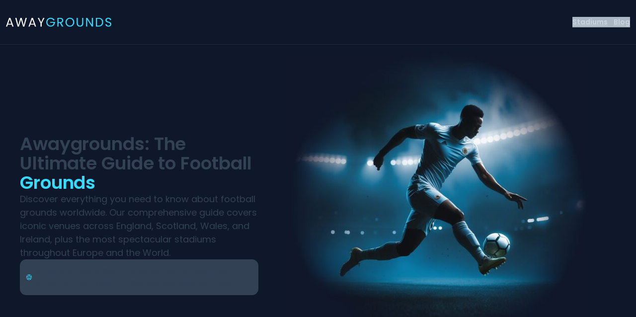

--- FILE ---
content_type: text/html; charset=UTF-8
request_url: https://www.awaygrounds.com/
body_size: 28729
content:
<!DOCTYPE html>
<html lang="en-GB" prefix="og: https://ogp.me/ns#">
<head>
	<meta charset="UTF-8" />
	<meta name="viewport" content="width=device-width, initial-scale=1" />
<meta name="description" content="Planning an away day? Find essential guides to football grounds in the UK &amp; worldwide. Get parking info, stadium stats, and tips to make your trip unforgettable."/>
<meta name="robots" content="follow, index, max-snippet:-1, max-video-preview:-1, max-image-preview:large"/>
<script type="application/ld+json" class="rank-math-schema">{"@context":"https://schema.org","@graph":[{"@type":"Organization","@id":"https://www.awaygrounds.com/#organization","name":"Away Grounds","url":"https://www.awaygrounds.com","logo":{"@type":"ImageObject","@id":"https://www.awaygrounds.com/#logo","url":"https://www.awaygrounds.com/wp-content/uploads/google-icon.webp","contentUrl":"https://www.awaygrounds.com/wp-content/uploads/google-icon.webp","caption":"Away Grounds","inLanguage":"en-GB"}},{"@type":"WebSite","@id":"https://www.awaygrounds.com/#website","url":"https://www.awaygrounds.com","name":"Away Grounds","publisher":{"@id":"https://www.awaygrounds.com/#organization"},"inLanguage":"en-GB","potentialAction":{"@type":"SearchAction","target":"https://www.awaygrounds.com/?s={search_term_string}","query-input":"required name=search_term_string"}},{"@type":"ImageObject","@id":"https://www.awaygrounds.com/wp-content/uploads/player-in-stadium-600x600.jpg","url":"https://www.awaygrounds.com/wp-content/uploads/player-in-stadium-600x600.jpg","width":"200","height":"200","inLanguage":"en-GB"},{"@type":"WebPage","@id":"https://www.awaygrounds.com/#webpage","url":"https://www.awaygrounds.com/","name":"Away Grounds - Your Guide to Football Stadiums","datePublished":"2025-01-16T00:21:07+00:00","dateModified":"2025-10-14T12:26:45+00:00","about":{"@id":"https://www.awaygrounds.com/#organization"},"isPartOf":{"@id":"https://www.awaygrounds.com/#website"},"primaryImageOfPage":{"@id":"https://www.awaygrounds.com/wp-content/uploads/player-in-stadium-600x600.jpg"},"inLanguage":"en-GB"},{"@type":"Person","@id":"https://www.awaygrounds.com/author/jamesdooley/","name":"James Dooley","url":"https://www.awaygrounds.com/author/jamesdooley/","image":{"@type":"ImageObject","@id":"https://www.awaygrounds.com/wp-content/litespeed/avatar/52cd62cefefddf247b82783e325c7410.jpg?ver=1769147685","url":"https://www.awaygrounds.com/wp-content/litespeed/avatar/52cd62cefefddf247b82783e325c7410.jpg?ver=1769147685","caption":"James Dooley","inLanguage":"en-GB"},"sameAs":["http://www.boomtownbingo.com/about/","https://www.facebook.com/james.dooley1","https://twitter.com/https://twitter.com/james_dooley","https://uk.linkedin.com/in/jameszdooley","https://www.pinterest.com/jamesdooley/","https://www.youtube.com/user/jr873372a"],"worksFor":{"@id":"https://www.awaygrounds.com/#organization"}},{"@type":"Article","headline":"Away Grounds - Your Guide to Football Stadiums","datePublished":"2025-01-16T00:21:07+00:00","dateModified":"2025-10-14T12:26:45+00:00","author":{"@id":"https://www.awaygrounds.com/author/jamesdooley/","name":"James Dooley"},"publisher":{"@id":"https://www.awaygrounds.com/#organization"},"description":"Planning an away day? Find essential guides to football grounds in the UK &amp; worldwide. Get parking info, stadium stats, and tips to make your trip unforgettable.","name":"Away Grounds - Your Guide to Football Stadiums","@id":"https://www.awaygrounds.com/#richSnippet","isPartOf":{"@id":"https://www.awaygrounds.com/#webpage"},"image":{"@id":"https://www.awaygrounds.com/wp-content/uploads/player-in-stadium-600x600.jpg"},"inLanguage":"en-GB","mainEntityOfPage":{"@id":"https://www.awaygrounds.com/#webpage"}}]}</script>

<link rel="canonical" href="https://www.awaygrounds.com/" />
<meta property="og:locale" content="en_GB" />
<meta property="og:type" content="website" />
<meta property="og:title" content="Away Grounds - Your Guide to Football Stadiums" />
<meta property="og:description" content="Planning an away day? Find essential guides to football grounds in the UK &amp; worldwide. Get parking info, stadium stats, and tips to make your trip unforgettable." />
<meta property="og:url" content="https://www.awaygrounds.com/" />
<meta property="og:site_name" content="Away Grounds" />
<meta property="og:updated_time" content="2025-10-14T12:26:45+00:00" />
<meta property="article:published_time" content="2025-01-16T00:21:07+00:00" />
<meta property="article:modified_time" content="2025-10-14T12:26:45+00:00" />
<meta name="twitter:card" content="summary_large_image" />
<meta name="twitter:title" content="Away Grounds - Your Guide to Football Stadiums" />
<meta name="twitter:description" content="Planning an away day? Find essential guides to football grounds in the UK &amp; worldwide. Get parking info, stadium stats, and tips to make your trip unforgettable." />
<meta name="twitter:creator" content="@james_dooley" />
<meta name="twitter:label1" content="Written by" />
<meta name="twitter:data1" content="James Dooley" />
<meta name="twitter:label2" content="Time to read" />
<meta name="twitter:data2" content="2 minutes" />

<title>Away Grounds - Your Guide to Football Stadiums</title>
<link rel='dns-prefetch' href='//cdn.jsdelivr.net' />
<link rel="alternate" type="application/rss+xml" title="Away Grounds &raquo; Feed" href="https://www.awaygrounds.com/feed/" />
<link rel="alternate" type="application/rss+xml" title="Away Grounds &raquo; Comments Feed" href="https://www.awaygrounds.com/comments/feed/" />
<link rel="alternate" title="oEmbed (JSON)" type="application/json+oembed" href="https://www.awaygrounds.com/wp-json/oembed/1.0/embed?url=https%3A%2F%2Fwww.awaygrounds.com%2F" />
<link rel="alternate" title="oEmbed (XML)" type="text/xml+oembed" href="https://www.awaygrounds.com/wp-json/oembed/1.0/embed?url=https%3A%2F%2Fwww.awaygrounds.com%2F&#038;format=xml" />
		<style>
			.lazyload,
			.lazyloading {
				max-width: 100%;
			}
		</style>
		<style id='wp-img-auto-sizes-contain-inline-css'>
img:is([sizes=auto i],[sizes^="auto," i]){contain-intrinsic-size:3000px 1500px}
/*# sourceURL=wp-img-auto-sizes-contain-inline-css */
</style>

<style id='wp-block-site-logo-inline-css'>
.wp-block-site-logo{box-sizing:border-box;line-height:0}.wp-block-site-logo a{display:inline-block;line-height:0}.wp-block-site-logo.is-default-size img{height:auto;width:120px}.wp-block-site-logo img{height:auto;max-width:100%}.wp-block-site-logo a,.wp-block-site-logo img{border-radius:inherit}.wp-block-site-logo.aligncenter{margin-left:auto;margin-right:auto;text-align:center}:root :where(.wp-block-site-logo.is-style-rounded){border-radius:9999px}
/*# sourceURL=https://www.awaygrounds.com/wp-includes/blocks/site-logo/style.min.css */
</style>
<style id='wp-block-navigation-link-inline-css'>
.wp-block-navigation .wp-block-navigation-item__label{overflow-wrap:break-word}.wp-block-navigation .wp-block-navigation-item__description{display:none}.link-ui-tools{outline:1px solid #f0f0f0;padding:8px}.link-ui-block-inserter{padding-top:8px}.link-ui-block-inserter__back{margin-left:8px;text-transform:uppercase}
/*# sourceURL=https://www.awaygrounds.com/wp-includes/blocks/navigation-link/style.min.css */
</style>
<link data-optimized="1" rel='stylesheet' id='wp-block-navigation-css' href='https://www.awaygrounds.com/wp-content/litespeed/css/518a3af4daf0dad5e7d5ec6a669ce2fd.css?ver=ce2fd' media='all' />
<style id='awaygrounds-core-navigation-inline-css'>
/* Navigation
--------------------------------------------- */

/* Drop nav */
header .wp-block-navigation .wp-block-navigation__submenu-container {
    border: none !important;
    font-size: var(--wp--preset--font-size--small);
    line-height: var(--wp--custom--line-height--snug);
    min-width: 240px !important;
    padding: 0;
    border-radius: 0.375em;
}

@media (min-width: 782px) {
    .wp-block-navigation .has-child .wp-block-navigation__submenu-container .wp-block-navigation__submenu-container {
        left: 100%;
        top: 0;
        margin-block-start: calc(-1* 0.5em);
    }
}

.wc-block-mini-cart__quantity-badge,
.wp-block-navigation__responsive-container-close,
.wp-block-navigation__responsive-container-open {
    color: var(--wp--preset--color--primary-9) !important;
}

.wp-block-navigation .wp-block-navigation-item {
    gap: var(--wp--preset--spacing--30);
}

.wp-block-navigation-submenu .wp-block-navigation__submenu-icon svg {
    stroke: var(--wp--preset--color--primary-9);
}

/* Add margin to sub menu icon */
.wp-block-navigation .has-child .wp-block-navigation__submenu-container .wp-block-navigation__submenu-icon {
    margin-right: var(--wp--preset--spacing--60);
}

/* Drop nav link padding */
header .wp-block-navigation :where(.wp-block-navigation__submenu-container) a {
    padding: var(--wp--preset--spacing--60) !important;
}

/* Mobile Navigation
--------------------------------------------- */

.is-menu-open.has-modal-open {
    padding: var(--wp--preset--spacing--60);
}

.is-menu-open.has-modal-open .wp-block-navigation__responsive-container-content {
    padding-top: 0 !important;
    font-size: var(--wp--preset--font-size--medium);
}

.is-menu-open.has-modal-open .wp-block-navigation__container {
    width: 100%;
    gap: 0 !important;
}

.is-menu-open.has-modal-open .wp-block-navigation__container ul {
    margin-left: 20px;
}

.is-menu-open.has-modal-open ul.wp-block-navigation__submenu-container {
    border-radius: 0;
    margin: 5px 0;
}

.is-menu-open.has-modal-open .wp-block-navigation__container > li {
    width: 100%;
    padding: 0 0;
    position: relative;
}

.is-menu-open.has-modal-open .wp-block-navigation__container ul li a:before {
    content: "\2014";
    margin-right: 20px;
    opacity: .15;
    position: absolute;
    left: -32px;
}

.is-menu-open.has-modal-open .wp-block-navigation__container ul li:hover a:hover:before {
    text-decoration: none;
}

/* Adjust the first mobile menu item to prevent conflict with menu close button */
.is-menu-open.has-modal-open .wp-block-navigation__container > li:first-child > a {
    padding-top: 0 !important;
}

/* Mobile menu sub menu */
.is-menu-open.has-modal-open .wp-block-navigation-item .wp-block-navigation__submenu-container {
    padding: 0 0 0 var(--wp--preset--spacing--100);
    font-size: var(--wp--preset--font-size--base);
    margin-left: 0;
    width: 100% !important;
}

/* Mobile menu links */
.is-menu-open.has-modal-open .wp-block-navigation-item__content {
    width: 100%;
    padding: var(--wp--preset--spacing--small) 0 !important;
}

/* Mobile menu open button */
.wc-block-mini-cart__quantity-badge,
.wp-block-navigation__responsive-container-close,
.wp-block-navigation__responsive-container-open {
    color: var(--wp--preset--color--primary-muted);
    opacity: 0.6;
}

/* Mobile menu close button */
.wp-block-navigation__responsive-container-close {
    background: var(--wp--preset--color--tertiary);
    color: var(--wp--preset--color--main);
}

.is-menu-open .wp-block-navigation__submenu-container {
    background: var(--wp--preset--color--tertiary);
    box-shadow: none !important;
    padding-top: var(--wp--preset--spacing--small);
}

/* Button class on mobile */
.is-menu-open.has-modal-open .wp-block-navigation__container .wp-element-button {
    margin-top: var(--wp--preset--spacing--small);
}

.is-menu-open.has-modal-open .wp-block-navigation__container .wp-element-button .wp-block-navigation-item__content {
    width: 100%;
    text-align: center;
    font-size: var(--wp--preset--font-size--base);
    padding: var(--wp--preset--spacing--small) !important;
}

/*# sourceURL=https://www.awaygrounds.com/wp-content/themes/awaygrounds/assets/blocks/core-navigation.css */
</style>
<style id='wp-block-group-inline-css'>
.wp-block-group{box-sizing:border-box}:where(.wp-block-group.wp-block-group-is-layout-constrained){position:relative}
/*# sourceURL=https://www.awaygrounds.com/wp-includes/blocks/group/style.min.css */
</style>
<style id='wp-block-group-theme-inline-css'>
:where(.wp-block-group.has-background){padding:1.25em 2.375em}
/*# sourceURL=https://www.awaygrounds.com/wp-includes/blocks/group/theme.min.css */
</style>
<style id='awaygrounds-core-group-inline-css'>
.wp-block-group.is-style-arrows {
    --s: 32px;
    --c1: var(--wp--preset--color--base);
    --c2: #f8fafc;

    background:
            conic-gradient(from  45deg at 75% 75%,var(--c1) 25%,var(--c2) 0 50%,#0000 0)
            0 0/var(--s) var(--s),
            conic-gradient(from 225deg at 25% 25%,var(--c2) 25%,var(--c1) 0 50%,#0000 0)
            0 0/var(--s) var(--s),
            repeating-conic-gradient(var(--c2) 0 25%,var(--c1) 0 50%)
            0 0/calc(2*var(--s)) calc(2*var(--s))
}

/*# sourceURL=https://www.awaygrounds.com/wp-content/themes/awaygrounds/assets/blocks/core-group.css */
</style>
<style id='wp-block-template-part-theme-inline-css'>
:root :where(.wp-block-template-part.has-background){margin-bottom:0;margin-top:0;padding:1.25em 2.375em}
/*# sourceURL=https://www.awaygrounds.com/wp-includes/blocks/template-part/theme.min.css */
</style>
<style id='wp-block-paragraph-inline-css'>
.is-small-text{font-size:.875em}.is-regular-text{font-size:1em}.is-large-text{font-size:2.25em}.is-larger-text{font-size:3em}.has-drop-cap:not(:focus):first-letter{float:left;font-size:8.4em;font-style:normal;font-weight:100;line-height:.68;margin:.05em .1em 0 0;text-transform:uppercase}body.rtl .has-drop-cap:not(:focus):first-letter{float:none;margin-left:.1em}p.has-drop-cap.has-background{overflow:hidden}:root :where(p.has-background){padding:1.25em 2.375em}:where(p.has-text-color:not(.has-link-color)) a{color:inherit}p.has-text-align-left[style*="writing-mode:vertical-lr"],p.has-text-align-right[style*="writing-mode:vertical-rl"]{rotate:180deg}
/*# sourceURL=https://www.awaygrounds.com/wp-includes/blocks/paragraph/style.min.css */
</style>
<style id='wp-block-image-inline-css'>
.wp-block-image>a,.wp-block-image>figure>a{display:inline-block}.wp-block-image img{box-sizing:border-box;height:auto;max-width:100%;vertical-align:bottom}@media not (prefers-reduced-motion){.wp-block-image img.hide{visibility:hidden}.wp-block-image img.show{animation:show-content-image .4s}}.wp-block-image[style*=border-radius] img,.wp-block-image[style*=border-radius]>a{border-radius:inherit}.wp-block-image.has-custom-border img{box-sizing:border-box}.wp-block-image.aligncenter{text-align:center}.wp-block-image.alignfull>a,.wp-block-image.alignwide>a{width:100%}.wp-block-image.alignfull img,.wp-block-image.alignwide img{height:auto;width:100%}.wp-block-image .aligncenter,.wp-block-image .alignleft,.wp-block-image .alignright,.wp-block-image.aligncenter,.wp-block-image.alignleft,.wp-block-image.alignright{display:table}.wp-block-image .aligncenter>figcaption,.wp-block-image .alignleft>figcaption,.wp-block-image .alignright>figcaption,.wp-block-image.aligncenter>figcaption,.wp-block-image.alignleft>figcaption,.wp-block-image.alignright>figcaption{caption-side:bottom;display:table-caption}.wp-block-image .alignleft{float:left;margin:.5em 1em .5em 0}.wp-block-image .alignright{float:right;margin:.5em 0 .5em 1em}.wp-block-image .aligncenter{margin-left:auto;margin-right:auto}.wp-block-image :where(figcaption){margin-bottom:1em;margin-top:.5em}.wp-block-image.is-style-circle-mask img{border-radius:9999px}@supports ((-webkit-mask-image:none) or (mask-image:none)) or (-webkit-mask-image:none){.wp-block-image.is-style-circle-mask img{border-radius:0;-webkit-mask-image:url('data:image/svg+xml;utf8,<svg viewBox="0 0 100 100" xmlns="http://www.w3.org/2000/svg"><circle cx="50" cy="50" r="50"/></svg>');mask-image:url('data:image/svg+xml;utf8,<svg viewBox="0 0 100 100" xmlns="http://www.w3.org/2000/svg"><circle cx="50" cy="50" r="50"/></svg>');mask-mode:alpha;-webkit-mask-position:center;mask-position:center;-webkit-mask-repeat:no-repeat;mask-repeat:no-repeat;-webkit-mask-size:contain;mask-size:contain}}:root :where(.wp-block-image.is-style-rounded img,.wp-block-image .is-style-rounded img){border-radius:9999px}.wp-block-image figure{margin:0}.wp-lightbox-container{display:flex;flex-direction:column;position:relative}.wp-lightbox-container img{cursor:zoom-in}.wp-lightbox-container img:hover+button{opacity:1}.wp-lightbox-container button{align-items:center;backdrop-filter:blur(16px) saturate(180%);background-color:#5a5a5a40;border:none;border-radius:4px;cursor:zoom-in;display:flex;height:20px;justify-content:center;opacity:0;padding:0;position:absolute;right:16px;text-align:center;top:16px;width:20px;z-index:100}@media not (prefers-reduced-motion){.wp-lightbox-container button{transition:opacity .2s ease}}.wp-lightbox-container button:focus-visible{outline:3px auto #5a5a5a40;outline:3px auto -webkit-focus-ring-color;outline-offset:3px}.wp-lightbox-container button:hover{cursor:pointer;opacity:1}.wp-lightbox-container button:focus{opacity:1}.wp-lightbox-container button:focus,.wp-lightbox-container button:hover,.wp-lightbox-container button:not(:hover):not(:active):not(.has-background){background-color:#5a5a5a40;border:none}.wp-lightbox-overlay{box-sizing:border-box;cursor:zoom-out;height:100vh;left:0;overflow:hidden;position:fixed;top:0;visibility:hidden;width:100%;z-index:100000}.wp-lightbox-overlay .close-button{align-items:center;cursor:pointer;display:flex;justify-content:center;min-height:40px;min-width:40px;padding:0;position:absolute;right:calc(env(safe-area-inset-right) + 16px);top:calc(env(safe-area-inset-top) + 16px);z-index:5000000}.wp-lightbox-overlay .close-button:focus,.wp-lightbox-overlay .close-button:hover,.wp-lightbox-overlay .close-button:not(:hover):not(:active):not(.has-background){background:none;border:none}.wp-lightbox-overlay .lightbox-image-container{height:var(--wp--lightbox-container-height);left:50%;overflow:hidden;position:absolute;top:50%;transform:translate(-50%,-50%);transform-origin:top left;width:var(--wp--lightbox-container-width);z-index:9999999999}.wp-lightbox-overlay .wp-block-image{align-items:center;box-sizing:border-box;display:flex;height:100%;justify-content:center;margin:0;position:relative;transform-origin:0 0;width:100%;z-index:3000000}.wp-lightbox-overlay .wp-block-image img{height:var(--wp--lightbox-image-height);min-height:var(--wp--lightbox-image-height);min-width:var(--wp--lightbox-image-width);width:var(--wp--lightbox-image-width)}.wp-lightbox-overlay .wp-block-image figcaption{display:none}.wp-lightbox-overlay button{background:none;border:none}.wp-lightbox-overlay .scrim{background-color:#fff;height:100%;opacity:.9;position:absolute;width:100%;z-index:2000000}.wp-lightbox-overlay.active{visibility:visible}@media not (prefers-reduced-motion){.wp-lightbox-overlay.active{animation:turn-on-visibility .25s both}.wp-lightbox-overlay.active img{animation:turn-on-visibility .35s both}.wp-lightbox-overlay.show-closing-animation:not(.active){animation:turn-off-visibility .35s both}.wp-lightbox-overlay.show-closing-animation:not(.active) img{animation:turn-off-visibility .25s both}.wp-lightbox-overlay.zoom.active{animation:none;opacity:1;visibility:visible}.wp-lightbox-overlay.zoom.active .lightbox-image-container{animation:lightbox-zoom-in .4s}.wp-lightbox-overlay.zoom.active .lightbox-image-container img{animation:none}.wp-lightbox-overlay.zoom.active .scrim{animation:turn-on-visibility .4s forwards}.wp-lightbox-overlay.zoom.show-closing-animation:not(.active){animation:none}.wp-lightbox-overlay.zoom.show-closing-animation:not(.active) .lightbox-image-container{animation:lightbox-zoom-out .4s}.wp-lightbox-overlay.zoom.show-closing-animation:not(.active) .lightbox-image-container img{animation:none}.wp-lightbox-overlay.zoom.show-closing-animation:not(.active) .scrim{animation:turn-off-visibility .4s forwards}}@keyframes show-content-image{0%{visibility:hidden}99%{visibility:hidden}to{visibility:visible}}@keyframes turn-on-visibility{0%{opacity:0}to{opacity:1}}@keyframes turn-off-visibility{0%{opacity:1;visibility:visible}99%{opacity:0;visibility:visible}to{opacity:0;visibility:hidden}}@keyframes lightbox-zoom-in{0%{transform:translate(calc((-100vw + var(--wp--lightbox-scrollbar-width))/2 + var(--wp--lightbox-initial-left-position)),calc(-50vh + var(--wp--lightbox-initial-top-position))) scale(var(--wp--lightbox-scale))}to{transform:translate(-50%,-50%) scale(1)}}@keyframes lightbox-zoom-out{0%{transform:translate(-50%,-50%) scale(1);visibility:visible}99%{visibility:visible}to{transform:translate(calc((-100vw + var(--wp--lightbox-scrollbar-width))/2 + var(--wp--lightbox-initial-left-position)),calc(-50vh + var(--wp--lightbox-initial-top-position))) scale(var(--wp--lightbox-scale));visibility:hidden}}
/*# sourceURL=https://www.awaygrounds.com/wp-includes/blocks/image/style.min.css */
</style>
<style id='wp-block-image-theme-inline-css'>
:root :where(.wp-block-image figcaption){color:#555;font-size:13px;text-align:center}.is-dark-theme :root :where(.wp-block-image figcaption){color:#ffffffa6}.wp-block-image{margin:0 0 1em}
/*# sourceURL=https://www.awaygrounds.com/wp-includes/blocks/image/theme.min.css */
</style>
<style id='wp-block-columns-inline-css'>
.wp-block-columns{box-sizing:border-box;display:flex;flex-wrap:wrap!important}@media (min-width:782px){.wp-block-columns{flex-wrap:nowrap!important}}.wp-block-columns{align-items:normal!important}.wp-block-columns.are-vertically-aligned-top{align-items:flex-start}.wp-block-columns.are-vertically-aligned-center{align-items:center}.wp-block-columns.are-vertically-aligned-bottom{align-items:flex-end}@media (max-width:781px){.wp-block-columns:not(.is-not-stacked-on-mobile)>.wp-block-column{flex-basis:100%!important}}@media (min-width:782px){.wp-block-columns:not(.is-not-stacked-on-mobile)>.wp-block-column{flex-basis:0;flex-grow:1}.wp-block-columns:not(.is-not-stacked-on-mobile)>.wp-block-column[style*=flex-basis]{flex-grow:0}}.wp-block-columns.is-not-stacked-on-mobile{flex-wrap:nowrap!important}.wp-block-columns.is-not-stacked-on-mobile>.wp-block-column{flex-basis:0;flex-grow:1}.wp-block-columns.is-not-stacked-on-mobile>.wp-block-column[style*=flex-basis]{flex-grow:0}:where(.wp-block-columns){margin-bottom:1.75em}:where(.wp-block-columns.has-background){padding:1.25em 2.375em}.wp-block-column{flex-grow:1;min-width:0;overflow-wrap:break-word;word-break:break-word}.wp-block-column.is-vertically-aligned-top{align-self:flex-start}.wp-block-column.is-vertically-aligned-center{align-self:center}.wp-block-column.is-vertically-aligned-bottom{align-self:flex-end}.wp-block-column.is-vertically-aligned-stretch{align-self:stretch}.wp-block-column.is-vertically-aligned-bottom,.wp-block-column.is-vertically-aligned-center,.wp-block-column.is-vertically-aligned-top{width:100%}
/*# sourceURL=https://www.awaygrounds.com/wp-includes/blocks/columns/style.min.css */
</style>
<style id='wp-block-separator-inline-css'>
@charset "UTF-8";.wp-block-separator{border:none;border-top:2px solid}:root :where(.wp-block-separator.is-style-dots){height:auto;line-height:1;text-align:center}:root :where(.wp-block-separator.is-style-dots):before{color:currentColor;content:"···";font-family:serif;font-size:1.5em;letter-spacing:2em;padding-left:2em}.wp-block-separator.is-style-dots{background:none!important;border:none!important}
/*# sourceURL=https://www.awaygrounds.com/wp-includes/blocks/separator/style.min.css */
</style>
<style id='wp-block-separator-theme-inline-css'>
.wp-block-separator.has-css-opacity{opacity:.4}.wp-block-separator{border:none;border-bottom:2px solid;margin-left:auto;margin-right:auto}.wp-block-separator.has-alpha-channel-opacity{opacity:1}.wp-block-separator:not(.is-style-wide):not(.is-style-dots){width:100px}.wp-block-separator.has-background:not(.is-style-dots){border-bottom:none;height:1px}.wp-block-separator.has-background:not(.is-style-wide):not(.is-style-dots){height:2px}
/*# sourceURL=https://www.awaygrounds.com/wp-includes/blocks/separator/theme.min.css */
</style>
<link data-optimized="1" rel='stylesheet' id='wp-block-cover-css' href='https://www.awaygrounds.com/wp-content/litespeed/css/915cf76e881ab786e283197e3579f160.css?ver=9f160' media='all' />
<style id='wp-block-heading-inline-css'>
h1:where(.wp-block-heading).has-background,h2:where(.wp-block-heading).has-background,h3:where(.wp-block-heading).has-background,h4:where(.wp-block-heading).has-background,h5:where(.wp-block-heading).has-background,h6:where(.wp-block-heading).has-background{padding:1.25em 2.375em}h1.has-text-align-left[style*=writing-mode]:where([style*=vertical-lr]),h1.has-text-align-right[style*=writing-mode]:where([style*=vertical-rl]),h2.has-text-align-left[style*=writing-mode]:where([style*=vertical-lr]),h2.has-text-align-right[style*=writing-mode]:where([style*=vertical-rl]),h3.has-text-align-left[style*=writing-mode]:where([style*=vertical-lr]),h3.has-text-align-right[style*=writing-mode]:where([style*=vertical-rl]),h4.has-text-align-left[style*=writing-mode]:where([style*=vertical-lr]),h4.has-text-align-right[style*=writing-mode]:where([style*=vertical-rl]),h5.has-text-align-left[style*=writing-mode]:where([style*=vertical-lr]),h5.has-text-align-right[style*=writing-mode]:where([style*=vertical-rl]),h6.has-text-align-left[style*=writing-mode]:where([style*=vertical-lr]),h6.has-text-align-right[style*=writing-mode]:where([style*=vertical-rl]){rotate:180deg}
/*# sourceURL=https://www.awaygrounds.com/wp-includes/blocks/heading/style.min.css */
</style>
<style id='wp-block-post-featured-image-inline-css'>
.wp-block-post-featured-image{margin-left:0;margin-right:0}.wp-block-post-featured-image a{display:block;height:100%}.wp-block-post-featured-image :where(img){box-sizing:border-box;height:auto;max-width:100%;vertical-align:bottom;width:100%}.wp-block-post-featured-image.alignfull img,.wp-block-post-featured-image.alignwide img{width:100%}.wp-block-post-featured-image .wp-block-post-featured-image__overlay.has-background-dim{background-color:#000;inset:0;position:absolute}.wp-block-post-featured-image{position:relative}.wp-block-post-featured-image .wp-block-post-featured-image__overlay.has-background-gradient{background-color:initial}.wp-block-post-featured-image .wp-block-post-featured-image__overlay.has-background-dim-0{opacity:0}.wp-block-post-featured-image .wp-block-post-featured-image__overlay.has-background-dim-10{opacity:.1}.wp-block-post-featured-image .wp-block-post-featured-image__overlay.has-background-dim-20{opacity:.2}.wp-block-post-featured-image .wp-block-post-featured-image__overlay.has-background-dim-30{opacity:.3}.wp-block-post-featured-image .wp-block-post-featured-image__overlay.has-background-dim-40{opacity:.4}.wp-block-post-featured-image .wp-block-post-featured-image__overlay.has-background-dim-50{opacity:.5}.wp-block-post-featured-image .wp-block-post-featured-image__overlay.has-background-dim-60{opacity:.6}.wp-block-post-featured-image .wp-block-post-featured-image__overlay.has-background-dim-70{opacity:.7}.wp-block-post-featured-image .wp-block-post-featured-image__overlay.has-background-dim-80{opacity:.8}.wp-block-post-featured-image .wp-block-post-featured-image__overlay.has-background-dim-90{opacity:.9}.wp-block-post-featured-image .wp-block-post-featured-image__overlay.has-background-dim-100{opacity:1}.wp-block-post-featured-image:where(.alignleft,.alignright){width:100%}
/*# sourceURL=https://www.awaygrounds.com/wp-includes/blocks/post-featured-image/style.min.css */
</style>
<style id='wp-block-post-date-inline-css'>
.wp-block-post-date{box-sizing:border-box}
/*# sourceURL=https://www.awaygrounds.com/wp-includes/blocks/post-date/style.min.css */
</style>
<style id='wp-block-post-template-inline-css'>
.wp-block-post-template{box-sizing:border-box;list-style:none;margin-bottom:0;margin-top:0;max-width:100%;padding:0}.wp-block-post-template.is-flex-container{display:flex;flex-direction:row;flex-wrap:wrap;gap:1.25em}.wp-block-post-template.is-flex-container>li{margin:0;width:100%}@media (min-width:600px){.wp-block-post-template.is-flex-container.is-flex-container.columns-2>li{width:calc(50% - .625em)}.wp-block-post-template.is-flex-container.is-flex-container.columns-3>li{width:calc(33.33333% - .83333em)}.wp-block-post-template.is-flex-container.is-flex-container.columns-4>li{width:calc(25% - .9375em)}.wp-block-post-template.is-flex-container.is-flex-container.columns-5>li{width:calc(20% - 1em)}.wp-block-post-template.is-flex-container.is-flex-container.columns-6>li{width:calc(16.66667% - 1.04167em)}}@media (max-width:600px){.wp-block-post-template-is-layout-grid.wp-block-post-template-is-layout-grid.wp-block-post-template-is-layout-grid.wp-block-post-template-is-layout-grid{grid-template-columns:1fr}}.wp-block-post-template-is-layout-constrained>li>.alignright,.wp-block-post-template-is-layout-flow>li>.alignright{float:right;margin-inline-end:0;margin-inline-start:2em}.wp-block-post-template-is-layout-constrained>li>.alignleft,.wp-block-post-template-is-layout-flow>li>.alignleft{float:left;margin-inline-end:2em;margin-inline-start:0}.wp-block-post-template-is-layout-constrained>li>.aligncenter,.wp-block-post-template-is-layout-flow>li>.aligncenter{margin-inline-end:auto;margin-inline-start:auto}
/*# sourceURL=https://www.awaygrounds.com/wp-includes/blocks/post-template/style.min.css */
</style>
<style id='wp-block-post-content-inline-css'>
.wp-block-post-content{display:flow-root}
/*# sourceURL=https://www.awaygrounds.com/wp-includes/blocks/post-content/style.min.css */
</style>
<style id='wp-block-spacer-inline-css'>
.wp-block-spacer{clear:both}
/*# sourceURL=https://www.awaygrounds.com/wp-includes/blocks/spacer/style.min.css */
</style>
<style id='wp-block-list-inline-css'>
ol,ul{box-sizing:border-box}:root :where(.wp-block-list.has-background){padding:1.25em 2.375em}
/*# sourceURL=https://www.awaygrounds.com/wp-includes/blocks/list/style.min.css */
</style>
<style id='wp-block-library-inline-css'>
:root{--wp-block-synced-color:#7a00df;--wp-block-synced-color--rgb:122,0,223;--wp-bound-block-color:var(--wp-block-synced-color);--wp-editor-canvas-background:#ddd;--wp-admin-theme-color:#007cba;--wp-admin-theme-color--rgb:0,124,186;--wp-admin-theme-color-darker-10:#006ba1;--wp-admin-theme-color-darker-10--rgb:0,107,160.5;--wp-admin-theme-color-darker-20:#005a87;--wp-admin-theme-color-darker-20--rgb:0,90,135;--wp-admin-border-width-focus:2px}@media (min-resolution:192dpi){:root{--wp-admin-border-width-focus:1.5px}}.wp-element-button{cursor:pointer}:root .has-very-light-gray-background-color{background-color:#eee}:root .has-very-dark-gray-background-color{background-color:#313131}:root .has-very-light-gray-color{color:#eee}:root .has-very-dark-gray-color{color:#313131}:root .has-vivid-green-cyan-to-vivid-cyan-blue-gradient-background{background:linear-gradient(135deg,#00d084,#0693e3)}:root .has-purple-crush-gradient-background{background:linear-gradient(135deg,#34e2e4,#4721fb 50%,#ab1dfe)}:root .has-hazy-dawn-gradient-background{background:linear-gradient(135deg,#faaca8,#dad0ec)}:root .has-subdued-olive-gradient-background{background:linear-gradient(135deg,#fafae1,#67a671)}:root .has-atomic-cream-gradient-background{background:linear-gradient(135deg,#fdd79a,#004a59)}:root .has-nightshade-gradient-background{background:linear-gradient(135deg,#330968,#31cdcf)}:root .has-midnight-gradient-background{background:linear-gradient(135deg,#020381,#2874fc)}:root{--wp--preset--font-size--normal:16px;--wp--preset--font-size--huge:42px}.has-regular-font-size{font-size:1em}.has-larger-font-size{font-size:2.625em}.has-normal-font-size{font-size:var(--wp--preset--font-size--normal)}.has-huge-font-size{font-size:var(--wp--preset--font-size--huge)}.has-text-align-center{text-align:center}.has-text-align-left{text-align:left}.has-text-align-right{text-align:right}.has-fit-text{white-space:nowrap!important}#end-resizable-editor-section{display:none}.aligncenter{clear:both}.items-justified-left{justify-content:flex-start}.items-justified-center{justify-content:center}.items-justified-right{justify-content:flex-end}.items-justified-space-between{justify-content:space-between}.screen-reader-text{border:0;clip-path:inset(50%);height:1px;margin:-1px;overflow:hidden;padding:0;position:absolute;width:1px;word-wrap:normal!important}.screen-reader-text:focus{background-color:#ddd;clip-path:none;color:#444;display:block;font-size:1em;height:auto;left:5px;line-height:normal;padding:15px 23px 14px;text-decoration:none;top:5px;width:auto;z-index:100000}html :where(.has-border-color){border-style:solid}html :where([style*=border-top-color]){border-top-style:solid}html :where([style*=border-right-color]){border-right-style:solid}html :where([style*=border-bottom-color]){border-bottom-style:solid}html :where([style*=border-left-color]){border-left-style:solid}html :where([style*=border-width]){border-style:solid}html :where([style*=border-top-width]){border-top-style:solid}html :where([style*=border-right-width]){border-right-style:solid}html :where([style*=border-bottom-width]){border-bottom-style:solid}html :where([style*=border-left-width]){border-left-style:solid}html :where(img[class*=wp-image-]){height:auto;max-width:100%}:where(figure){margin:0 0 1em}html :where(.is-position-sticky){--wp-admin--admin-bar--position-offset:var(--wp-admin--admin-bar--height,0px)}@media screen and (max-width:600px){html :where(.is-position-sticky){--wp-admin--admin-bar--position-offset:0px}}
/*# sourceURL=/wp-includes/css/dist/block-library/common.min.css */
</style>
<style id='global-styles-inline-css'>
:root{--wp--preset--aspect-ratio--square: 1;--wp--preset--aspect-ratio--4-3: 4/3;--wp--preset--aspect-ratio--3-4: 3/4;--wp--preset--aspect-ratio--3-2: 3/2;--wp--preset--aspect-ratio--2-3: 2/3;--wp--preset--aspect-ratio--16-9: 16/9;--wp--preset--aspect-ratio--9-16: 9/16;--wp--preset--color--black: #000000;--wp--preset--color--cyan-bluish-gray: #abb8c3;--wp--preset--color--white: #ffffff;--wp--preset--color--pale-pink: #f78da7;--wp--preset--color--vivid-red: #cf2e2e;--wp--preset--color--luminous-vivid-orange: #ff6900;--wp--preset--color--luminous-vivid-amber: #fcb900;--wp--preset--color--light-green-cyan: #7bdcb5;--wp--preset--color--vivid-green-cyan: #00d084;--wp--preset--color--pale-cyan-blue: #8ed1fc;--wp--preset--color--vivid-cyan-blue: #0693e3;--wp--preset--color--vivid-purple: #9b51e0;--wp--preset--color--base: #f1f5f9;--wp--preset--color--contrast: #334155;--wp--preset--color--primary: #35dcff;--wp--preset--color--accent: color-mix(in oklab, currentColor 80%, transparent);--wp--preset--color--dark-text: #cbd5e1;--wp--preset--color--dark: #0f172a;--wp--preset--color--border-dark: #e2e8f0;--wp--preset--color--light: #FFF;--wp--preset--color--border-light: #1e293b;--wp--preset--color--success: #16a34a;--wp--preset--color--error: #dc2626;--wp--preset--color--current: currentColor;--wp--preset--color--inherit: inherit;--wp--preset--color--transparent: transparent;--wp--preset--gradient--vivid-cyan-blue-to-vivid-purple: linear-gradient(135deg,rgb(6,147,227) 0%,rgb(155,81,224) 100%);--wp--preset--gradient--light-green-cyan-to-vivid-green-cyan: linear-gradient(135deg,rgb(122,220,180) 0%,rgb(0,208,130) 100%);--wp--preset--gradient--luminous-vivid-amber-to-luminous-vivid-orange: linear-gradient(135deg,rgb(252,185,0) 0%,rgb(255,105,0) 100%);--wp--preset--gradient--luminous-vivid-orange-to-vivid-red: linear-gradient(135deg,rgb(255,105,0) 0%,rgb(207,46,46) 100%);--wp--preset--gradient--very-light-gray-to-cyan-bluish-gray: linear-gradient(135deg,rgb(238,238,238) 0%,rgb(169,184,195) 100%);--wp--preset--gradient--cool-to-warm-spectrum: linear-gradient(135deg,rgb(74,234,220) 0%,rgb(151,120,209) 20%,rgb(207,42,186) 40%,rgb(238,44,130) 60%,rgb(251,105,98) 80%,rgb(254,248,76) 100%);--wp--preset--gradient--blush-light-purple: linear-gradient(135deg,rgb(255,206,236) 0%,rgb(152,150,240) 100%);--wp--preset--gradient--blush-bordeaux: linear-gradient(135deg,rgb(254,205,165) 0%,rgb(254,45,45) 50%,rgb(107,0,62) 100%);--wp--preset--gradient--luminous-dusk: linear-gradient(135deg,rgb(255,203,112) 0%,rgb(199,81,192) 50%,rgb(65,88,208) 100%);--wp--preset--gradient--pale-ocean: linear-gradient(135deg,rgb(255,245,203) 0%,rgb(182,227,212) 50%,rgb(51,167,181) 100%);--wp--preset--gradient--electric-grass: linear-gradient(135deg,rgb(202,248,128) 0%,rgb(113,206,126) 100%);--wp--preset--gradient--midnight: linear-gradient(135deg,rgb(2,3,129) 0%,rgb(40,116,252) 100%);--wp--preset--font-size--small: clamp(0.75rem, 0.75rem + ((1vw - 0.2rem) * 0.208), 0.875rem);--wp--preset--font-size--medium: clamp(1rem, 1rem + ((1vw - 0.2rem) * 0.208), 1.125rem);--wp--preset--font-size--large: clamp(1.125rem, 1.125rem + ((1vw - 0.2rem) * 0.208), 1.25rem);--wp--preset--font-size--x-large: clamp(1.25rem, 1.25rem + ((1vw - 0.2rem) * 0.417), 1.5rem);--wp--preset--font-size--tiny: clamp(0.5rem, 0.5rem + ((1vw - 0.2rem) * 0.25), 0.65rem);--wp--preset--font-size--x-small: clamp(0.65rem, 0.65rem + ((1vw - 0.2rem) * 0.167), 0.75rem);--wp--preset--font-size--normal: clamp(0.875rem, 0.875rem + ((1vw - 0.2rem) * 0.208), 1rem);--wp--preset--font-size--xx-large: clamp(1.5rem, 1.5rem + ((1vw - 0.2rem) * 0.625), 1.875rem);--wp--preset--font-size--jumbo: clamp(1.25rem, 1.25rem + ((1vw - 0.2rem) * 1.25), 2rem);--wp--preset--font-size--gigantic: clamp(1.875rem, 1.875rem + ((1vw - 0.2rem) * 0.625), 2.25rem);--wp--preset--font-size--enormous: clamp(2.25rem, 2.25rem + ((1vw - 0.2rem) * 0.417), 2.5rem);--wp--preset--font-size--colossal: clamp(2.5rem, 2.5rem + ((1vw - 0.2rem) * 0.833), 3rem);--wp--preset--font-family--poppins: "Poppins", sans-serif;--wp--preset--font-family--monospace: monospace;--wp--preset--spacing--20: 0.25rem;--wp--preset--spacing--30: 0.5rem;--wp--preset--spacing--40: 0.75rem;--wp--preset--spacing--50: 1rem;--wp--preset--spacing--60: 1.25rem;--wp--preset--spacing--70: 1.5rem;--wp--preset--spacing--80: 1.75rem;--wp--preset--spacing--90: 2rem;--wp--preset--spacing--100: 2.25rem;--wp--preset--spacing--110: 2.5rem;--wp--preset--shadow--natural: 6px 6px 9px rgba(0, 0, 0, 0.2);--wp--preset--shadow--deep: 12px 12px 50px rgba(0, 0, 0, 0.4);--wp--preset--shadow--sharp: 6px 6px 0px rgba(0, 0, 0, 0.2);--wp--preset--shadow--outlined: 6px 6px 0px -3px rgb(255, 255, 255), 6px 6px rgb(0, 0, 0);--wp--preset--shadow--crisp: 6px 6px 0px rgb(0, 0, 0);--wp--preset--shadow--extra-large-dark: 0px 536px 150px 0px rgba(20, 17, 31, 0.00), 0px 343px 137px 0px rgba(20, 17, 31, 0.01), 0px 193px 116px 0px rgba(20, 17, 31, 0.05), 0px 86px 86px 0px rgba(20, 17, 31, 0.09), 0px 21px 47px 0px rgba(20, 17, 31, 0.10);--wp--preset--shadow--large-dark: 0px 219px 61px 0px rgba(20, 17, 31, 0.00), 0px 140px 56px 0px rgba(20, 17, 31, 0.01), 0px 79px 47px 0px rgba(20, 17, 31, 0.05), 0px 35px 35px 0px rgba(20, 17, 31, 0.09), 0px 9px 19px 0px rgba(20, 17, 31, 0.10);--wp--preset--shadow--medium-dark: 0px 66px 18px 0px rgba(20, 17, 31, 0.00), 0px 42px 17px 0px rgba(20, 17, 31, 0.01), 0px 24px 14px 0px rgba(20, 17, 31, 0.05), 0px 10px 10px 0px rgba(20, 17, 31, 0.09), 0px 3px 6px 0px rgba(20, 17, 31, 0.10);--wp--preset--shadow--small-dark: 0px 16px 4px 0px rgba(20, 17, 31, 0.00), 0px 10px 4px 0px rgba(20, 17, 31, 0.01), 0px 6px 3px 0px rgba(20, 17, 31, 0.05), 0px 3px 3px 0px rgba(20, 17, 31, 0.09), 0px 1px 1px 0px rgba(20, 17, 31, 0.10);--wp--preset--shadow--extra-large-light: 0px 536px 150px 0px rgba(20, 17, 31, 0.00), 0px 343px 137px 0px rgba(20, 17, 31, 0.01), 0px 193px 116px 0px rgba(20, 17, 31, 0.03), 0px 86px 86px 0px rgba(20, 17, 31, 0.04), 0px 21px 47px 0px rgba(20, 17, 31, 0.05);--wp--preset--shadow--large-light: 0px 219px 61px 0px rgba(20, 17, 31, 0.00), 0px 140px 56px 0px rgba(20, 17, 31, 0.01), 0px 79px 47px 0px rgba(20, 17, 31, 0.03), 0px 35px 35px 0px rgba(20, 17, 31, 0.04), 0px 9px 19px 0px rgba(20, 17, 31, 0.05);--wp--preset--shadow--medium-light: 0px 69px 19px 0px rgba(20, 17, 31, 0.00), 0px 44px 18px 0px rgba(20, 17, 31, 0.01), 0px 25px 15px 0px rgba(20, 17, 31, 0.03), 0px 11px 11px 0px rgba(20, 17, 31, 0.04), 0px 3px 6px 0px rgba(20, 17, 31, 0.05);--wp--preset--shadow--small-light: 0px 16px 5px 0px rgba(20, 17, 31, 0.00), 0px 10px 4px 0px rgba(20, 17, 31, 0.00), 0px 6px 4px 0px rgba(20, 17, 31, 0.02), 0px 3px 3px 0px rgba(20, 17, 31, 0.03), 0px 1px 1px 0px rgba(20, 17, 31, 0.03);--wp--custom--font-weight--thin: 100;--wp--custom--font-weight--extra-light: 200;--wp--custom--font-weight--light: 300;--wp--custom--font-weight--regular: 400;--wp--custom--font-weight--medium: 500;--wp--custom--font-weight--semi-bold: 600;--wp--custom--font-weight--bold: 700;--wp--custom--font-weight--extra-bold: 800;--wp--custom--font-weight--black: 900;--wp--custom--line-height--none: 1;--wp--custom--line-height--tight: 1.1;--wp--custom--line-height--snug: 1.25;--wp--custom--line-height--normal: 1.5;--wp--custom--line-height--relaxed: 1.625;--wp--custom--line-height--loose: 2;--wp--custom--line-height--body: calc(1px + 2ex + 7px);}:root { --wp--style--global--content-size: 640px;--wp--style--global--wide-size: 1280px; }:where(body) { margin: 0; }.wp-site-blocks { padding-top: var(--wp--style--root--padding-top); padding-bottom: var(--wp--style--root--padding-bottom); }.has-global-padding { padding-right: var(--wp--style--root--padding-right); padding-left: var(--wp--style--root--padding-left); }.has-global-padding > .alignfull { margin-right: calc(var(--wp--style--root--padding-right) * -1); margin-left: calc(var(--wp--style--root--padding-left) * -1); }.has-global-padding :where(:not(.alignfull.is-layout-flow) > .has-global-padding:not(.wp-block-block, .alignfull)) { padding-right: 0; padding-left: 0; }.has-global-padding :where(:not(.alignfull.is-layout-flow) > .has-global-padding:not(.wp-block-block, .alignfull)) > .alignfull { margin-left: 0; margin-right: 0; }.wp-site-blocks > .alignleft { float: left; margin-right: 2em; }.wp-site-blocks > .alignright { float: right; margin-left: 2em; }.wp-site-blocks > .aligncenter { justify-content: center; margin-left: auto; margin-right: auto; }:where(.wp-site-blocks) > * { margin-block-start: var(--wp--preset--spacing--70); margin-block-end: 0; }:where(.wp-site-blocks) > :first-child { margin-block-start: 0; }:where(.wp-site-blocks) > :last-child { margin-block-end: 0; }:root { --wp--style--block-gap: var(--wp--preset--spacing--70); }:root :where(.is-layout-flow) > :first-child{margin-block-start: 0;}:root :where(.is-layout-flow) > :last-child{margin-block-end: 0;}:root :where(.is-layout-flow) > *{margin-block-start: var(--wp--preset--spacing--70);margin-block-end: 0;}:root :where(.is-layout-constrained) > :first-child{margin-block-start: 0;}:root :where(.is-layout-constrained) > :last-child{margin-block-end: 0;}:root :where(.is-layout-constrained) > *{margin-block-start: var(--wp--preset--spacing--70);margin-block-end: 0;}:root :where(.is-layout-flex){gap: var(--wp--preset--spacing--70);}:root :where(.is-layout-grid){gap: var(--wp--preset--spacing--70);}.is-layout-flow > .alignleft{float: left;margin-inline-start: 0;margin-inline-end: 2em;}.is-layout-flow > .alignright{float: right;margin-inline-start: 2em;margin-inline-end: 0;}.is-layout-flow > .aligncenter{margin-left: auto !important;margin-right: auto !important;}.is-layout-constrained > .alignleft{float: left;margin-inline-start: 0;margin-inline-end: 2em;}.is-layout-constrained > .alignright{float: right;margin-inline-start: 2em;margin-inline-end: 0;}.is-layout-constrained > .aligncenter{margin-left: auto !important;margin-right: auto !important;}.is-layout-constrained > :where(:not(.alignleft):not(.alignright):not(.alignfull)){max-width: var(--wp--style--global--content-size);margin-left: auto !important;margin-right: auto !important;}.is-layout-constrained > .alignwide{max-width: var(--wp--style--global--wide-size);}body .is-layout-flex{display: flex;}.is-layout-flex{flex-wrap: wrap;align-items: center;}.is-layout-flex > :is(*, div){margin: 0;}body .is-layout-grid{display: grid;}.is-layout-grid > :is(*, div){margin: 0;}body{background-color: var(--wp--preset--color--base);color: var(--wp--preset--color--contrast);font-family: var(--wp--preset--font-family--poppins);font-size: var(--wp--preset--font-size--normal);font-weight: var(--wp--custom--font-weight--regular);line-height: var(--wp--custom--line-height--body);--wp--style--root--padding-top: 0px;--wp--style--root--padding-right: var(--wp--preset--spacing--70);--wp--style--root--padding-bottom: 0px;--wp--style--root--padding-left: var(--wp--preset--spacing--70);}a:where(:not(.wp-element-button)){color: var(--wp--preset--color--primary);text-decoration: none;}:root :where(a:where(:not(.wp-element-button))){text-underline-offset:0.125em; text-decoration-thickness: 0.0625em;}:root :where(a:where(:not(.wp-element-button)):hover){text-decoration: underline;}:root :where(a:where(:not(.wp-element-button)):hover){text-underline-offset:0.125em; text-decoration-thickness: 0.0625em;}h1, h2, h3, h4, h5, h6{font-weight: var(--wp--custom--font-weight--semi-bold);letter-spacing: -0.1px;line-height: var(--wp--custom--line-height--tight);margin-top: var(--wp--preset--spacing--100);}h1{font-size: var(--wp--preset--font-size--jumbo);}h2{font-size: var(--wp--preset--font-size--xx-large);}h3{font-size: var(--wp--preset--font-size--x-large);}h4{font-size: var(--wp--preset--font-size--large);}h5{font-size: var(--wp--preset--font-size--medium);}h6{font-size: var(--wp--preset--font-size--normal);}:root :where(.wp-element-button, .wp-block-button__link){background-color: var(--wp--preset--color--primary);border-width: 0;color: var(--wp--preset--color--light);font-family: inherit;font-size: var(--wp--preset--font-size--normal);font-style: inherit;font-weight: var(--wp--custom--font-weight--semi-bold);letter-spacing: 0.025em;line-height: 1.25rem;padding-top: var(--wp--preset--spacing--40);padding-right: var(--wp--preset--spacing--80);padding-bottom: var(--wp--preset--spacing--40);padding-left: var(--wp--preset--spacing--80);text-decoration: none;text-transform: inherit;}:root :where(.wp-element-button:hover, .wp-block-button__link:hover){background-color: color-mix(in oklab, var(--wp--preset--color--primary) 85%, transparent);border-color: transparent;}:root :where(.wp-element-button:focus, .wp-block-button__link:focus){outline-color: color-mix(in oklab, var(--wp--preset--color--primary) 85%, transparent);outline-offset: 0;}:root :where(.wp-element-caption, .wp-block-audio figcaption, .wp-block-embed figcaption, .wp-block-gallery figcaption, .wp-block-image figcaption, .wp-block-table figcaption, .wp-block-video figcaption){font-size: var(--wp--preset--font-size--small);line-height: var(--wp--custom--line-height--body);}.has-black-color{color: var(--wp--preset--color--black) !important;}.has-cyan-bluish-gray-color{color: var(--wp--preset--color--cyan-bluish-gray) !important;}.has-white-color{color: var(--wp--preset--color--white) !important;}.has-pale-pink-color{color: var(--wp--preset--color--pale-pink) !important;}.has-vivid-red-color{color: var(--wp--preset--color--vivid-red) !important;}.has-luminous-vivid-orange-color{color: var(--wp--preset--color--luminous-vivid-orange) !important;}.has-luminous-vivid-amber-color{color: var(--wp--preset--color--luminous-vivid-amber) !important;}.has-light-green-cyan-color{color: var(--wp--preset--color--light-green-cyan) !important;}.has-vivid-green-cyan-color{color: var(--wp--preset--color--vivid-green-cyan) !important;}.has-pale-cyan-blue-color{color: var(--wp--preset--color--pale-cyan-blue) !important;}.has-vivid-cyan-blue-color{color: var(--wp--preset--color--vivid-cyan-blue) !important;}.has-vivid-purple-color{color: var(--wp--preset--color--vivid-purple) !important;}.has-base-color{color: var(--wp--preset--color--base) !important;}.has-contrast-color{color: var(--wp--preset--color--contrast) !important;}.has-primary-color{color: var(--wp--preset--color--primary) !important;}.has-accent-color{color: var(--wp--preset--color--accent) !important;}.has-dark-text-color{color: var(--wp--preset--color--dark-text) !important;}.has-dark-color{color: var(--wp--preset--color--dark) !important;}.has-border-dark-color{color: var(--wp--preset--color--border-dark) !important;}.has-light-color{color: var(--wp--preset--color--light) !important;}.has-border-light-color{color: var(--wp--preset--color--border-light) !important;}.has-success-color{color: var(--wp--preset--color--success) !important;}.has-error-color{color: var(--wp--preset--color--error) !important;}.has-current-color{color: var(--wp--preset--color--current) !important;}.has-inherit-color{color: var(--wp--preset--color--inherit) !important;}.has-transparent-color{color: var(--wp--preset--color--transparent) !important;}.has-black-background-color{background-color: var(--wp--preset--color--black) !important;}.has-cyan-bluish-gray-background-color{background-color: var(--wp--preset--color--cyan-bluish-gray) !important;}.has-white-background-color{background-color: var(--wp--preset--color--white) !important;}.has-pale-pink-background-color{background-color: var(--wp--preset--color--pale-pink) !important;}.has-vivid-red-background-color{background-color: var(--wp--preset--color--vivid-red) !important;}.has-luminous-vivid-orange-background-color{background-color: var(--wp--preset--color--luminous-vivid-orange) !important;}.has-luminous-vivid-amber-background-color{background-color: var(--wp--preset--color--luminous-vivid-amber) !important;}.has-light-green-cyan-background-color{background-color: var(--wp--preset--color--light-green-cyan) !important;}.has-vivid-green-cyan-background-color{background-color: var(--wp--preset--color--vivid-green-cyan) !important;}.has-pale-cyan-blue-background-color{background-color: var(--wp--preset--color--pale-cyan-blue) !important;}.has-vivid-cyan-blue-background-color{background-color: var(--wp--preset--color--vivid-cyan-blue) !important;}.has-vivid-purple-background-color{background-color: var(--wp--preset--color--vivid-purple) !important;}.has-base-background-color{background-color: var(--wp--preset--color--base) !important;}.has-contrast-background-color{background-color: var(--wp--preset--color--contrast) !important;}.has-primary-background-color{background-color: var(--wp--preset--color--primary) !important;}.has-accent-background-color{background-color: var(--wp--preset--color--accent) !important;}.has-dark-text-background-color{background-color: var(--wp--preset--color--dark-text) !important;}.has-dark-background-color{background-color: var(--wp--preset--color--dark) !important;}.has-border-dark-background-color{background-color: var(--wp--preset--color--border-dark) !important;}.has-light-background-color{background-color: var(--wp--preset--color--light) !important;}.has-border-light-background-color{background-color: var(--wp--preset--color--border-light) !important;}.has-success-background-color{background-color: var(--wp--preset--color--success) !important;}.has-error-background-color{background-color: var(--wp--preset--color--error) !important;}.has-current-background-color{background-color: var(--wp--preset--color--current) !important;}.has-inherit-background-color{background-color: var(--wp--preset--color--inherit) !important;}.has-transparent-background-color{background-color: var(--wp--preset--color--transparent) !important;}.has-black-border-color{border-color: var(--wp--preset--color--black) !important;}.has-cyan-bluish-gray-border-color{border-color: var(--wp--preset--color--cyan-bluish-gray) !important;}.has-white-border-color{border-color: var(--wp--preset--color--white) !important;}.has-pale-pink-border-color{border-color: var(--wp--preset--color--pale-pink) !important;}.has-vivid-red-border-color{border-color: var(--wp--preset--color--vivid-red) !important;}.has-luminous-vivid-orange-border-color{border-color: var(--wp--preset--color--luminous-vivid-orange) !important;}.has-luminous-vivid-amber-border-color{border-color: var(--wp--preset--color--luminous-vivid-amber) !important;}.has-light-green-cyan-border-color{border-color: var(--wp--preset--color--light-green-cyan) !important;}.has-vivid-green-cyan-border-color{border-color: var(--wp--preset--color--vivid-green-cyan) !important;}.has-pale-cyan-blue-border-color{border-color: var(--wp--preset--color--pale-cyan-blue) !important;}.has-vivid-cyan-blue-border-color{border-color: var(--wp--preset--color--vivid-cyan-blue) !important;}.has-vivid-purple-border-color{border-color: var(--wp--preset--color--vivid-purple) !important;}.has-base-border-color{border-color: var(--wp--preset--color--base) !important;}.has-contrast-border-color{border-color: var(--wp--preset--color--contrast) !important;}.has-primary-border-color{border-color: var(--wp--preset--color--primary) !important;}.has-accent-border-color{border-color: var(--wp--preset--color--accent) !important;}.has-dark-text-border-color{border-color: var(--wp--preset--color--dark-text) !important;}.has-dark-border-color{border-color: var(--wp--preset--color--dark) !important;}.has-border-dark-border-color{border-color: var(--wp--preset--color--border-dark) !important;}.has-light-border-color{border-color: var(--wp--preset--color--light) !important;}.has-border-light-border-color{border-color: var(--wp--preset--color--border-light) !important;}.has-success-border-color{border-color: var(--wp--preset--color--success) !important;}.has-error-border-color{border-color: var(--wp--preset--color--error) !important;}.has-current-border-color{border-color: var(--wp--preset--color--current) !important;}.has-inherit-border-color{border-color: var(--wp--preset--color--inherit) !important;}.has-transparent-border-color{border-color: var(--wp--preset--color--transparent) !important;}.has-vivid-cyan-blue-to-vivid-purple-gradient-background{background: var(--wp--preset--gradient--vivid-cyan-blue-to-vivid-purple) !important;}.has-light-green-cyan-to-vivid-green-cyan-gradient-background{background: var(--wp--preset--gradient--light-green-cyan-to-vivid-green-cyan) !important;}.has-luminous-vivid-amber-to-luminous-vivid-orange-gradient-background{background: var(--wp--preset--gradient--luminous-vivid-amber-to-luminous-vivid-orange) !important;}.has-luminous-vivid-orange-to-vivid-red-gradient-background{background: var(--wp--preset--gradient--luminous-vivid-orange-to-vivid-red) !important;}.has-very-light-gray-to-cyan-bluish-gray-gradient-background{background: var(--wp--preset--gradient--very-light-gray-to-cyan-bluish-gray) !important;}.has-cool-to-warm-spectrum-gradient-background{background: var(--wp--preset--gradient--cool-to-warm-spectrum) !important;}.has-blush-light-purple-gradient-background{background: var(--wp--preset--gradient--blush-light-purple) !important;}.has-blush-bordeaux-gradient-background{background: var(--wp--preset--gradient--blush-bordeaux) !important;}.has-luminous-dusk-gradient-background{background: var(--wp--preset--gradient--luminous-dusk) !important;}.has-pale-ocean-gradient-background{background: var(--wp--preset--gradient--pale-ocean) !important;}.has-electric-grass-gradient-background{background: var(--wp--preset--gradient--electric-grass) !important;}.has-midnight-gradient-background{background: var(--wp--preset--gradient--midnight) !important;}.has-small-font-size{font-size: var(--wp--preset--font-size--small) !important;}.has-medium-font-size{font-size: var(--wp--preset--font-size--medium) !important;}.has-large-font-size{font-size: var(--wp--preset--font-size--large) !important;}.has-x-large-font-size{font-size: var(--wp--preset--font-size--x-large) !important;}.has-tiny-font-size{font-size: var(--wp--preset--font-size--tiny) !important;}.has-x-small-font-size{font-size: var(--wp--preset--font-size--x-small) !important;}.has-normal-font-size{font-size: var(--wp--preset--font-size--normal) !important;}.has-xx-large-font-size{font-size: var(--wp--preset--font-size--xx-large) !important;}.has-jumbo-font-size{font-size: var(--wp--preset--font-size--jumbo) !important;}.has-gigantic-font-size{font-size: var(--wp--preset--font-size--gigantic) !important;}.has-enormous-font-size{font-size: var(--wp--preset--font-size--enormous) !important;}.has-colossal-font-size{font-size: var(--wp--preset--font-size--colossal) !important;}.has-poppins-font-family{font-family: var(--wp--preset--font-family--poppins) !important;}.has-monospace-font-family{font-family: var(--wp--preset--font-family--monospace) !important;}
:root :where(.wp-block-site-logo a){display: block !important;}
:root :where(.wp-block-columns){margin-bottom: 0;}:root :where(.wp-block-columns-is-layout-flow) > :first-child{margin-block-start: 0;}:root :where(.wp-block-columns-is-layout-flow) > :last-child{margin-block-end: 0;}:root :where(.wp-block-columns-is-layout-flow) > *{margin-block-start: var(--wp--style--block-gap);margin-block-end: 0;}:root :where(.wp-block-columns-is-layout-constrained) > :first-child{margin-block-start: 0;}:root :where(.wp-block-columns-is-layout-constrained) > :last-child{margin-block-end: 0;}:root :where(.wp-block-columns-is-layout-constrained) > *{margin-block-start: var(--wp--style--block-gap);margin-block-end: 0;}:root :where(.wp-block-columns-is-layout-flex){gap: var(--wp--style--block-gap);}:root :where(.wp-block-columns-is-layout-grid){gap: var(--wp--style--block-gap);}
:root :where(.wp-block-cover){padding-top: var(--wp--style--block-gap);padding-right: var(--wp--style--block-gap);padding-bottom: var(--wp--style--block-gap);padding-left: var(--wp--style--block-gap);}
:root :where(.wp-block-image){margin-top: var(--wp--style--block-gap);margin-bottom: var(--wp--style--block-gap);}:root :where(.wp-block-image img){width: 100%;}:root :where(.wp-block-image.alignleft ){margin-bottom: var(--wp--style--block-gap);}:root :where(.wp-block-image.alignright ){margin-bottom: var(--wp--style--block-gap);}
:root :where(.wp-block-list){margin-top: var(--wp--style--block-gap);margin-bottom: var(--wp--style--block-gap);}:root :where(.wp-block-list){padding-inline: var(--wp--style--block-gap);}:root :where(.wp-block-list li){padding-inline: 0.25em}:root :where(.wp-block-list ul, .wp-block-list ol){margin-block-start: 0.75em; margin-block-end: 0.75em;}
:root :where(.wp-block-list > li){line-height: var(--wp--custom--line-height--relaxed);}:root :where(.wp-block-list > li){margin-block-start: 0.25em; margin-block-end: 0.25em}
:root :where(.wp-block-navigation .current-menu-item a){color: var(--wp--preset--color--light) !important;}
:root :where(.wp-block-navigation a:where(:not(.wp-element-button))){color: var(--wp--preset--color--primary);text-decoration: none;}:root :where(.wp-block-navigation a:where(:not(.wp-element-button))){gap: 0.5em; transition: all 150ms cubic-bezier(0.4, 0, 0.2, 1) ;}
:root :where(.wp-block-navigation a:where(:not(.wp-element-button)):hover){color: var(--wp--preset--color--primary-alt !important);text-decoration: underline;}:root :where(.wp-block-navigation a:where(:not(.wp-element-button)):hover){gap: 0.5em; transition: all 150ms cubic-bezier(0.4, 0, 0.2, 1) ;}
:root :where(p){line-height: var(--wp--custom--line-height--body);margin-top: var(--wp--preset--spacing--40);margin-bottom: var(--wp--style--block-gap);}:root :where(p){text-wrap:pretty;}
:root :where(.wp-block-post-date){font-size: var(--wp--preset--font-size--x-small);}
:root :where(.wp-block-post-content a:where(:not(.wp-element-button))){color: var(--wp--preset--color--primary);}
:root :where(.wp-block-separator){margin-top: var(--wp--style--block-gap);margin-bottom: var(--wp--style--block-gap);}:root :where(.wp-block-separator){opacity: 1;}:root :where(.wp-block-separator){:not(.is-style-dots),}:root :where(.wp-block-separator.has-background:not(.is-style-dots) ){border-bottom: 1px solid var(--wp--preset--color--current);height: 1px;}
:root :where(.wp-block-spacer){margin-top: 0 !important;}
:root :where(.wp-block-template-part){margin-top: 0px !important;}
/*# sourceURL=global-styles-inline-css */
</style>
<style id='block-style-variation-styles-inline-css'>
:root :where(.wp-block-image.is-style-rounded--2 img){border-radius: 0.4em;}
:root :where(.wp-block-image.is-style-rounded--4 img){border-radius: 0.4em;}
:root :where(.wp-block-list.is-style-none--6){list-style: none; padding: 0;}
:root :where(.wp-block-list.is-style-none--7){list-style: none; padding: 0;}
:root :where(.wp-block-list.is-style-none--8){list-style: none; padding: 0;}
/*# sourceURL=block-style-variation-styles-inline-css */
</style>
<link data-optimized="1" rel='stylesheet' id='blocksmith-blocks-css' href='https://www.awaygrounds.com/wp-content/litespeed/css/b216d89d98f686b7fbcef96b7cf076ef.css?ver=076ef' media='all' />
<link data-optimized="1" rel='stylesheet' id='blocksmith-blocks-editor-css' href='https://www.awaygrounds.com/wp-content/litespeed/css/e1a083be87c805e325ba7cd376671661.css?ver=71661' media='all' />
<link data-optimized="1" rel='stylesheet' id='tablesnap-tables-index-css' href='https://www.awaygrounds.com/wp-content/litespeed/css/7c8dcd55bc8acc694164a6eb937e7c84.css?ver=e7c84' media='all' />
<link data-optimized="1" rel='stylesheet' id='tablesnap-tables-style-index-css' href='https://www.awaygrounds.com/wp-content/litespeed/css/01f13645fc2cac335abeba0b7b1dc5bd.css?ver=dc5bd' media='all' />
<style id='core-block-supports-inline-css'>
.wp-elements-cb836a5c62a315e2bc33e79988aa67b0 a:where(:not(.wp-element-button)){color:var(--wp--preset--color--dark-text);}.wp-container-core-navigation-is-layout-a204d681{gap:var(--wp--preset--spacing--100);justify-content:flex-start;}.wp-container-core-group-is-layout-2d8282ac{flex-wrap:nowrap;justify-content:space-between;}.wp-container-core-group-is-layout-52009084 > .alignfull{margin-right:calc(var(--wp--preset--spacing--40) * -1);margin-left:calc(var(--wp--preset--spacing--40) * -1);}.wp-elements-24c4597ef39e3a857060620ad354c816 a:where(:not(.wp-element-button)){color:var(--wp--preset--color--primary);}.wp-container-core-group-is-layout-e0b099ed{flex-wrap:nowrap;}.wp-container-core-columns-is-layout-28f84493{flex-wrap:nowrap;}.wp-elements-000741259bc97ef9aa8f42797575326b a:where(:not(.wp-element-button)){color:var(--wp--preset--color--primary);}.wp-container-core-group-is-layout-877c468d{flex-wrap:nowrap;gap:var(--wp--preset--spacing--40);}.wp-elements-deeaeb17d22f138af3f29ac67d18c82a a:where(:not(.wp-element-button)){color:var(--wp--preset--color--primary);}.wp-elements-3d6022aeba8853b46bf2cdcdb40b79ff a:where(:not(.wp-element-button)){color:var(--wp--preset--color--primary);}.wp-elements-9817a49cde4ed8e1f5a59f047b3cc897 a:where(:not(.wp-element-button)){color:var(--wp--preset--color--primary);}.wp-elements-2bfb6f9cd139880dc2324cd767451c0f a:where(:not(.wp-element-button)){color:var(--wp--preset--color--primary);}.wp-elements-0e01a4945417d007d9558cdb32f5af99 a:where(:not(.wp-element-button)){color:var(--wp--preset--color--primary);}.wp-container-core-group-is-layout-267b2e5b{grid-template-columns:repeat(auto-fill, minmax(min(12rem, 100%), 1fr));container-type:inline-size;gap:var(--wp--preset--spacing--40);}.wp-elements-956df7f928eddf36fc053966f5353672 a:where(:not(.wp-element-button)){color:var(--wp--preset--color--light);}.wp-container-core-cover-is-layout-639b5052 > .alignfull{margin-right:calc(0px * -1);margin-left:calc(0px * -1);}.wp-elements-664af3c651f3049bf5af4dfda676c606 a:where(:not(.wp-element-button)){color:var(--wp--preset--color--light);}.wp-elements-cffd99511782641cd186d360a5b1b0d9 a:where(:not(.wp-element-button)){color:var(--wp--preset--color--light);}.wp-elements-229ee052389edec411d264f58d5001c1 a:where(:not(.wp-element-button)){color:var(--wp--preset--color--light);}.wp-elements-8b8f8c69b4754156767f5571d2486b3f a:where(:not(.wp-element-button)){color:var(--wp--preset--color--light);}.wp-container-core-group-is-layout-7b7a3b11{grid-template-columns:repeat(auto-fill, minmax(min(13rem, 100%), 1fr));container-type:inline-size;}.wp-elements-dd406cb2cc635c96522a9b53af4d9d1c a:where(:not(.wp-element-button)){color:var(--wp--preset--color--dark-text);}.wp-elements-fcaf6c1ad78b6d5c628b2cb494d94bda a:where(:not(.wp-element-button)){color:var(--wp--preset--color--primary);}.wp-container-core-group-is-layout-809edb75{flex-wrap:nowrap;gap:var(--wp--preset--spacing--40);justify-content:space-between;}.wp-container-core-group-is-layout-d03c2178{flex-direction:column;align-items:stretch;justify-content:space-between;}.wp-container-core-group-is-layout-bd20c6eb{gap:0;flex-direction:column;align-items:stretch;}.wp-container-core-post-template-is-layout-e7fd85f5{grid-template-columns:repeat(4, minmax(0, 1fr));}.wp-elements-048a6de9a2a3dddb2cf793bbcd2731a5 a:where(:not(.wp-element-button)){color:var(--wp--preset--color--light);}.wp-elements-ece2a8f93db32776d2fa0de120b3e613 a:where(:not(.wp-element-button)){color:var(--wp--preset--color--dark-text);}.wp-container-core-group-is-layout-6c531013{flex-wrap:nowrap;}.wp-container-core-group-is-layout-12dd3699 > :where(:not(.alignleft):not(.alignright):not(.alignfull)){margin-left:0 !important;}.wp-container-core-group-is-layout-5f34d4fa > *{margin-block-start:0;margin-block-end:0;}.wp-container-core-group-is-layout-5f34d4fa > * + *{margin-block-start:0;margin-block-end:0;}.wp-duotone-334155-ffffff-3.wp-block-image img, .wp-duotone-334155-ffffff-3.wp-block-image .components-placeholder{filter:url(#wp-duotone-334155-ffffff-3);}
/*# sourceURL=core-block-supports-inline-css */
</style>
<style id='wp-block-template-skip-link-inline-css'>

		.skip-link.screen-reader-text {
			border: 0;
			clip-path: inset(50%);
			height: 1px;
			margin: -1px;
			overflow: hidden;
			padding: 0;
			position: absolute !important;
			width: 1px;
			word-wrap: normal !important;
		}

		.skip-link.screen-reader-text:focus {
			background-color: #eee;
			clip-path: none;
			color: #444;
			display: block;
			font-size: 1em;
			height: auto;
			left: 5px;
			line-height: normal;
			padding: 15px 23px 14px;
			text-decoration: none;
			top: 5px;
			width: auto;
			z-index: 100000;
		}
/*# sourceURL=wp-block-template-skip-link-inline-css */
</style>
<link data-optimized="1" rel='stylesheet' id='style-name-css' href='https://www.awaygrounds.com/wp-content/litespeed/css/0214ccb79edf29009aa9d08c431e5e80.css?ver=e5e80' media='all' />
<link data-optimized="1" rel='stylesheet' id='toc-screen-css' href='https://www.awaygrounds.com/wp-content/litespeed/css/39789eee9dfc1499da2f0311e8dc6eb5.css?ver=c6eb5' media='all' />
<link data-optimized="1" rel='stylesheet' id='awaygrounds-ltr-css' href='https://www.awaygrounds.com/wp-content/litespeed/css/b19699cf3f31bc94437e84ec01cabaa1.css?ver=abaa1' media='all' />
<script src="https://www.awaygrounds.com/wp-includes/js/jquery/jquery.min.js" id="jquery-core-js"></script>
<script data-optimized="1" src="https://www.awaygrounds.com/wp-content/litespeed/js/64e0a5d1e67bd1bbd658b14c80a27456.js?ver=27456" id="jquery-migrate-js" defer data-deferred="1"></script>
<link rel="https://api.w.org/" href="https://www.awaygrounds.com/wp-json/" /><link rel="alternate" title="JSON" type="application/json" href="https://www.awaygrounds.com/wp-json/wp/v2/pages/17990" /><link rel="EditURI" type="application/rsd+xml" title="RSD" href="https://www.awaygrounds.com/xmlrpc.php?rsd" />
<meta name="generator" content="WordPress 6.9" />
<link rel='shortlink' href='https://www.awaygrounds.com/' />
		<script data-optimized="1" src="[data-uri]" defer></script>
				<style>
			.no-js img.lazyload {
				display: none;
			}

			figure.wp-block-image img.lazyloading {
				min-width: 150px;
			}

			.lazyload,
			.lazyloading {
				--smush-placeholder-width: 100px;
				--smush-placeholder-aspect-ratio: 1/1;
				width: var(--smush-image-width, var(--smush-placeholder-width)) !important;
				aspect-ratio: var(--smush-image-aspect-ratio, var(--smush-placeholder-aspect-ratio)) !important;
			}

						.lazyload, .lazyloading {
				opacity: 0;
			}

			.lazyloaded {
				opacity: 1;
				transition: opacity 400ms;
				transition-delay: 0ms;
			}

					</style>
		<script type="importmap" id="wp-importmap">
{"imports":{"@wordpress/interactivity":"https://www.awaygrounds.com/wp-includes/js/dist/script-modules/interactivity/index.min.js?ver=8964710565a1d258501f"}}
</script>
<link rel="modulepreload" href="https://www.awaygrounds.com/wp-includes/js/dist/script-modules/interactivity/index.min.js?ver=8964710565a1d258501f" id="@wordpress/interactivity-js-modulepreload" fetchpriority="low">
<script id="google_gtagjs" src="https://www.googletagmanager.com/gtag/js?id=G-G4K9JDDY8Q" defer data-deferred="1"></script>
<script id="google_gtagjs-inline" src="[data-uri]" defer></script>
<style type="text/css">.saboxplugin-wrap{-webkit-box-sizing:border-box;-moz-box-sizing:border-box;-ms-box-sizing:border-box;box-sizing:border-box;border:1px solid #eee;width:100%;clear:both;display:block;overflow:hidden;word-wrap:break-word;position:relative}.saboxplugin-wrap .saboxplugin-gravatar{float:left;padding:0 20px 20px 20px}.saboxplugin-wrap .saboxplugin-gravatar img{max-width:100px;height:auto;border-radius:0;}.saboxplugin-wrap .saboxplugin-authorname{font-size:18px;line-height:1;margin:20px 0 0 20px;display:block}.saboxplugin-wrap .saboxplugin-authorname a{text-decoration:none}.saboxplugin-wrap .saboxplugin-authorname a:focus{outline:0}.saboxplugin-wrap .saboxplugin-desc{display:block;margin:5px 20px}.saboxplugin-wrap .saboxplugin-desc a{text-decoration:underline}.saboxplugin-wrap .saboxplugin-desc p{margin:5px 0 12px}.saboxplugin-wrap .saboxplugin-web{margin:0 20px 15px;text-align:left}.saboxplugin-wrap .sab-web-position{text-align:right}.saboxplugin-wrap .saboxplugin-web a{color:#ccc;text-decoration:none}.saboxplugin-wrap .saboxplugin-socials{position:relative;display:block;background:#fcfcfc;padding:5px;border-top:1px solid #eee}.saboxplugin-wrap .saboxplugin-socials a svg{width:20px;height:20px}.saboxplugin-wrap .saboxplugin-socials a svg .st2{fill:#fff; transform-origin:center center;}.saboxplugin-wrap .saboxplugin-socials a svg .st1{fill:rgba(0,0,0,.3)}.saboxplugin-wrap .saboxplugin-socials a:hover{opacity:.8;-webkit-transition:opacity .4s;-moz-transition:opacity .4s;-o-transition:opacity .4s;transition:opacity .4s;box-shadow:none!important;-webkit-box-shadow:none!important}.saboxplugin-wrap .saboxplugin-socials .saboxplugin-icon-color{box-shadow:none;padding:0;border:0;-webkit-transition:opacity .4s;-moz-transition:opacity .4s;-o-transition:opacity .4s;transition:opacity .4s;display:inline-block;color:#fff;font-size:0;text-decoration:inherit;margin:5px;-webkit-border-radius:0;-moz-border-radius:0;-ms-border-radius:0;-o-border-radius:0;border-radius:0;overflow:hidden}.saboxplugin-wrap .saboxplugin-socials .saboxplugin-icon-grey{text-decoration:inherit;box-shadow:none;position:relative;display:-moz-inline-stack;display:inline-block;vertical-align:middle;zoom:1;margin:10px 5px;color:#444;fill:#444}.clearfix:after,.clearfix:before{content:' ';display:table;line-height:0;clear:both}.ie7 .clearfix{zoom:1}.saboxplugin-socials.sabox-colored .saboxplugin-icon-color .sab-twitch{border-color:#38245c}.saboxplugin-socials.sabox-colored .saboxplugin-icon-color .sab-behance{border-color:#003eb0}.saboxplugin-socials.sabox-colored .saboxplugin-icon-color .sab-deviantart{border-color:#036824}.saboxplugin-socials.sabox-colored .saboxplugin-icon-color .sab-digg{border-color:#00327c}.saboxplugin-socials.sabox-colored .saboxplugin-icon-color .sab-dribbble{border-color:#ba1655}.saboxplugin-socials.sabox-colored .saboxplugin-icon-color .sab-facebook{border-color:#1e2e4f}.saboxplugin-socials.sabox-colored .saboxplugin-icon-color .sab-flickr{border-color:#003576}.saboxplugin-socials.sabox-colored .saboxplugin-icon-color .sab-github{border-color:#264874}.saboxplugin-socials.sabox-colored .saboxplugin-icon-color .sab-google{border-color:#0b51c5}.saboxplugin-socials.sabox-colored .saboxplugin-icon-color .sab-html5{border-color:#902e13}.saboxplugin-socials.sabox-colored .saboxplugin-icon-color .sab-instagram{border-color:#1630aa}.saboxplugin-socials.sabox-colored .saboxplugin-icon-color .sab-linkedin{border-color:#00344f}.saboxplugin-socials.sabox-colored .saboxplugin-icon-color .sab-pinterest{border-color:#5b040e}.saboxplugin-socials.sabox-colored .saboxplugin-icon-color .sab-reddit{border-color:#992900}.saboxplugin-socials.sabox-colored .saboxplugin-icon-color .sab-rss{border-color:#a43b0a}.saboxplugin-socials.sabox-colored .saboxplugin-icon-color .sab-sharethis{border-color:#5d8420}.saboxplugin-socials.sabox-colored .saboxplugin-icon-color .sab-soundcloud{border-color:#995200}.saboxplugin-socials.sabox-colored .saboxplugin-icon-color .sab-spotify{border-color:#0f612c}.saboxplugin-socials.sabox-colored .saboxplugin-icon-color .sab-stackoverflow{border-color:#a95009}.saboxplugin-socials.sabox-colored .saboxplugin-icon-color .sab-steam{border-color:#006388}.saboxplugin-socials.sabox-colored .saboxplugin-icon-color .sab-user_email{border-color:#b84e05}.saboxplugin-socials.sabox-colored .saboxplugin-icon-color .sab-tumblr{border-color:#10151b}.saboxplugin-socials.sabox-colored .saboxplugin-icon-color .sab-twitter{border-color:#0967a0}.saboxplugin-socials.sabox-colored .saboxplugin-icon-color .sab-vimeo{border-color:#0d7091}.saboxplugin-socials.sabox-colored .saboxplugin-icon-color .sab-windows{border-color:#003f71}.saboxplugin-socials.sabox-colored .saboxplugin-icon-color .sab-whatsapp{border-color:#003f71}.saboxplugin-socials.sabox-colored .saboxplugin-icon-color .sab-wordpress{border-color:#0f3647}.saboxplugin-socials.sabox-colored .saboxplugin-icon-color .sab-yahoo{border-color:#14002d}.saboxplugin-socials.sabox-colored .saboxplugin-icon-color .sab-youtube{border-color:#900}.saboxplugin-socials.sabox-colored .saboxplugin-icon-color .sab-xing{border-color:#000202}.saboxplugin-socials.sabox-colored .saboxplugin-icon-color .sab-mixcloud{border-color:#2475a0}.saboxplugin-socials.sabox-colored .saboxplugin-icon-color .sab-vk{border-color:#243549}.saboxplugin-socials.sabox-colored .saboxplugin-icon-color .sab-medium{border-color:#00452c}.saboxplugin-socials.sabox-colored .saboxplugin-icon-color .sab-quora{border-color:#420e00}.saboxplugin-socials.sabox-colored .saboxplugin-icon-color .sab-meetup{border-color:#9b181c}.saboxplugin-socials.sabox-colored .saboxplugin-icon-color .sab-goodreads{border-color:#000}.saboxplugin-socials.sabox-colored .saboxplugin-icon-color .sab-snapchat{border-color:#999700}.saboxplugin-socials.sabox-colored .saboxplugin-icon-color .sab-500px{border-color:#00557f}.saboxplugin-socials.sabox-colored .saboxplugin-icon-color .sab-mastodont{border-color:#185886}.sabox-plus-item{margin-bottom:20px}@media screen and (max-width:480px){.saboxplugin-wrap{text-align:center}.saboxplugin-wrap .saboxplugin-gravatar{float:none;padding:20px 0;text-align:center;margin:0 auto;display:block}.saboxplugin-wrap .saboxplugin-gravatar img{float:none;display:inline-block;display:-moz-inline-stack;vertical-align:middle;zoom:1}.saboxplugin-wrap .saboxplugin-desc{margin:0 10px 20px;text-align:center}.saboxplugin-wrap .saboxplugin-authorname{text-align:center;margin:10px 0 20px}}body .saboxplugin-authorname a,body .saboxplugin-authorname a:hover{box-shadow:none;-webkit-box-shadow:none}a.sab-profile-edit{font-size:16px!important;line-height:1!important}.sab-edit-settings a,a.sab-profile-edit{color:#0073aa!important;box-shadow:none!important;-webkit-box-shadow:none!important}.sab-edit-settings{margin-right:15px;position:absolute;right:0;z-index:2;bottom:10px;line-height:20px}.sab-edit-settings i{margin-left:5px}.saboxplugin-socials{line-height:1!important}.rtl .saboxplugin-wrap .saboxplugin-gravatar{float:right}.rtl .saboxplugin-wrap .saboxplugin-authorname{display:flex;align-items:center}.rtl .saboxplugin-wrap .saboxplugin-authorname .sab-profile-edit{margin-right:10px}.rtl .sab-edit-settings{right:auto;left:0}img.sab-custom-avatar{max-width:75px;}.saboxplugin-wrap {margin-top:50px; margin-bottom:0px; padding: 0px 0px }.saboxplugin-wrap .saboxplugin-authorname {font-size:18px; line-height:25px;}.saboxplugin-wrap .saboxplugin-desc p, .saboxplugin-wrap .saboxplugin-desc {font-size:14px !important; line-height:21px !important;}.saboxplugin-wrap .saboxplugin-web {font-size:14px;}.saboxplugin-wrap .saboxplugin-socials a svg {width:18px;height:18px;}</style><style class='wp-fonts-local'>
@font-face{font-family:Poppins;font-style:normal;font-weight:400;font-display:fallback;src:url('https://www.awaygrounds.com/wp-content/themes/awaygrounds/assets/fonts/poppins/Poppins-Regular.woff2') format('woff2');}
@font-face{font-family:Poppins;font-style:italic;font-weight:400;font-display:fallback;src:url('https://www.awaygrounds.com/wp-content/themes/awaygrounds/assets/fonts/poppins/Poppins-Italic.woff2') format('woff2');}
@font-face{font-family:Poppins;font-style:normal;font-weight:600;font-display:fallback;src:url('https://www.awaygrounds.com/wp-content/themes/awaygrounds/assets/fonts/poppins/Poppins-SemiBold.woff2') format('woff2');}
@font-face{font-family:Poppins;font-style:italic;font-weight:600;font-display:fallback;src:url('https://www.awaygrounds.com/wp-content/themes/awaygrounds/assets/fonts/poppins/Poppins-SemiBoldItalic.woff2') format('woff2');}
</style>
<link rel="icon" href="https://www.awaygrounds.com/wp-content/uploads/favicon-120x120.png" sizes="32x32" />
<link rel="icon" href="https://www.awaygrounds.com/wp-content/uploads/favicon-240x240.png" sizes="192x192" />
<link rel="apple-touch-icon" href="https://www.awaygrounds.com/wp-content/uploads/favicon-240x240.png" />
<meta name="msapplication-TileImage" content="https://www.awaygrounds.com/wp-content/uploads/favicon-320x320.png" />
</head>

<body class="home wp-singular page-template-default page page-id-17990 wp-custom-logo wp-embed-responsive wp-theme-awaygrounds">

<div class="wp-site-blocks"><header class="app-head wp-block-template-part">
<div class="wp-block-group has-dark-text-color has-dark-background-color has-text-color has-background has-link-color wp-elements-cb836a5c62a315e2bc33e79988aa67b0 has-global-padding is-layout-constrained wp-container-core-group-is-layout-52009084 wp-block-group-is-layout-constrained" style="padding-top:var(--wp--preset--spacing--40);padding-right:var(--wp--preset--spacing--40);padding-bottom:var(--wp--preset--spacing--40);padding-left:var(--wp--preset--spacing--40)">
<div class="wp-block-group alignwide is-content-justification-space-between is-nowrap is-layout-flex wp-container-core-group-is-layout-2d8282ac wp-block-group-is-layout-flex" style="padding-top:var(--wp--preset--spacing--60);padding-bottom:var(--wp--preset--spacing--60)"><div class="wp-block-site-logo"><a href="https://www.awaygrounds.com/" class="custom-logo-link" rel="home" aria-current="page"><img width="212" height="24" data-src="https://www.awaygrounds.com/wp-content/uploads/awaygrounds-logo.svg" class="custom-logo lazyload" alt="Away Grounds" decoding="async" src="[data-uri]" style="--smush-placeholder-width: 212px; --smush-placeholder-aspect-ratio: 212/24;" /></a></div>

<nav class="has-small-font-size is-responsive items-justified-left wp-block-navigation is-content-justification-left is-layout-flex wp-container-core-navigation-is-layout-a204d681 wp-block-navigation-is-layout-flex" aria-label="Header navigation" 
		 data-wp-interactive="core/navigation" data-wp-context='{"overlayOpenedBy":{"click":false,"hover":false,"focus":false},"type":"overlay","roleAttribute":"","ariaLabel":"Menu"}'><button aria-haspopup="dialog" aria-label="Open menu" class="wp-block-navigation__responsive-container-open" 
				data-wp-on--click="actions.openMenuOnClick"
				data-wp-on--keydown="actions.handleMenuKeydown"
			><svg width="24" height="24" xmlns="http://www.w3.org/2000/svg" viewBox="0 0 24 24"><path d="M5 5v1.5h14V5H5z"></path><path d="M5 12.8h14v-1.5H5v1.5z"></path><path d="M5 19h14v-1.5H5V19z"></path></svg></button>
				<div class="wp-block-navigation__responsive-container  has-background has-cyan-bluish-gray-background-color"  id="modal-1" 
				data-wp-class--has-modal-open="state.isMenuOpen"
				data-wp-class--is-menu-open="state.isMenuOpen"
				data-wp-watch="callbacks.initMenu"
				data-wp-on--keydown="actions.handleMenuKeydown"
				data-wp-on--focusout="actions.handleMenuFocusout"
				tabindex="-1"
			>
					<div class="wp-block-navigation__responsive-close" tabindex="-1">
						<div class="wp-block-navigation__responsive-dialog" 
				data-wp-bind--aria-modal="state.ariaModal"
				data-wp-bind--aria-label="state.ariaLabel"
				data-wp-bind--role="state.roleAttribute"
			>
							<button aria-label="Close menu" class="wp-block-navigation__responsive-container-close" 
				data-wp-on--click="actions.closeMenuOnClick"
			><svg xmlns="http://www.w3.org/2000/svg" viewBox="0 0 24 24" width="24" height="24" aria-hidden="true" focusable="false"><path d="m13.06 12 6.47-6.47-1.06-1.06L12 10.94 5.53 4.47 4.47 5.53 10.94 12l-6.47 6.47 1.06 1.06L12 13.06l6.47 6.47 1.06-1.06L13.06 12Z"></path></svg></button>
							<div class="wp-block-navigation__responsive-container-content" 
				data-wp-watch="callbacks.focusFirstElement"
			 id="modal-1-content">
								<ul class="wp-block-navigation__container has-small-font-size is-responsive items-justified-left wp-block-navigation has-small-font-size"><li data-wp-context="{ &quot;submenuOpenedBy&quot;: { &quot;click&quot;: false, &quot;hover&quot;: false, &quot;focus&quot;: false }, &quot;type&quot;: &quot;submenu&quot;, &quot;modal&quot;: null, &quot;previousFocus&quot;: null }" data-wp-interactive="core/navigation" data-wp-on--focusout="actions.handleMenuFocusout" data-wp-on--keydown="actions.handleMenuKeydown" data-wp-on--mouseenter="actions.openMenuOnHover" data-wp-on--mouseleave="actions.closeMenuOnHover" data-wp-watch="callbacks.initMenu" tabindex="-1" class="wp-block-navigation-item has-small-font-size has-child open-on-hover-click wp-block-navigation-submenu"><a class="wp-block-navigation-item__content" href="https://www.awaygrounds.com/stadiums/"><span class="wp-block-navigation-item__label"><strong>Stadiums</strong></span></a><button data-wp-bind--aria-expanded="state.isMenuOpen" data-wp-on--click="actions.toggleMenuOnClick" aria-label="Stadiums submenu" class="wp-block-navigation__submenu-icon wp-block-navigation-submenu__toggle" ><svg xmlns="http://www.w3.org/2000/svg" width="12" height="12" viewBox="0 0 12 12" fill="none" aria-hidden="true" focusable="false"><path d="M1.50002 4L6.00002 8L10.5 4" stroke-width="1.5"></path></svg></button><ul data-wp-on--focus="actions.openMenuOnFocus" class="wp-block-navigation__submenu-container has-background has-cyan-bluish-gray-background-color wp-block-navigation-submenu"><li class="has-small-font-size wp-block-navigation-item wp-block-navigation-link"><a class="wp-block-navigation-item__content"  href="https://www.awaygrounds.com/the-5-biggest-stadiums-in-the-world-an-official-ranking/"><span class="wp-block-navigation-item__label">The 5 Biggest Stadiums in the World: An Official Ranking</span></a></li><li class="has-small-font-size wp-block-navigation-item wp-block-navigation-link"><a class="wp-block-navigation-item__content"  href="https://www.awaygrounds.com/10-remarkable-football-stadiums-you-didnt-know-existed/"><span class="wp-block-navigation-item__label">10 Remarkable Football Stadiums You Didn’t Know Existed</span></a></li><li class="has-small-font-size wp-block-navigation-item wp-block-navigation-link"><a class="wp-block-navigation-item__content"  href="https://www.awaygrounds.com/10-most-iconic-stadiums-in-europe-a-guide-to-the-cathedrals-of-football/"><span class="wp-block-navigation-item__label">10 Most Iconic Stadiums in Europe: A Guide to the Cathedrals of Football</span></a></li></ul></li><li class="has-small-font-size wp-block-navigation-item wp-block-navigation-link"><a class="wp-block-navigation-item__content"  href="https://www.awaygrounds.com/blog/"><span class="wp-block-navigation-item__label"><strong>Blog</strong></span></a></li></ul>
							</div>
						</div>
					</div>
				</div></nav></div>
</div>
</header>


<main id="main" class="wp-block-group app-main is-style-arrows has-global-padding is-layout-constrained wp-block-group-is-layout-constrained" style="margin-top:0"><div class="entry-content alignfull wp-block-post-content has-global-padding is-layout-constrained wp-block-post-content-is-layout-constrained">
<div class="wp-block-cover alignfull" style="border-top-color:var(--wp--preset--color--border-light);border-top-style:solid;border-top-width:1px;padding-top:4svh;padding-bottom:4svh"><span aria-hidden="true" class="wp-block-cover__background has-dark-background-color has-background-dim-100 has-background-dim"></span><div class="wp-block-cover__inner-container has-global-padding is-layout-constrained wp-block-cover-is-layout-constrained">
<div class="wp-block-columns alignwide are-vertically-aligned-center is-layout-flex wp-container-core-columns-is-layout-28f84493 wp-block-columns-is-layout-flex">
<div class="wp-block-column is-vertically-aligned-center is-layout-flow wp-block-column-is-layout-flow" style="flex-basis:40%"><h1 class="alignwide wp-block-blocksmith-text-switcher has-gigantic-font-size is-layout-flow wp-block-blocksmith-text-switcher-is-layout-flow" data-animation="bounce" data-speed="slow" data-pause="3" id="awaygrounds-the-ultimate-guide-to-football-groundsstadiumsvenuesdestinationsadventures" data-href="awaygrounds-the-ultimate-guide-to-football-groundsstadiumsvenuesdestinationsadventures">Awaygrounds: The Ultimate Guide to Football  <span class="text-animation"><span class="animation-text first" style="color: #35dcff;">Grounds</span><span class="animation-text" style="color: #35dcff;">Stadiums</span><span class="animation-text" style="color: #35dcff;">Venues</span><span class="animation-text" style="color: #35dcff;">Destinations</span><span class="animation-text" style="color: #35dcff;">Adventures</span></span></h1>


<p class="has-medium-font-size">Discover everything you need to know about football grounds worldwide. Our comprehensive guide covers iconic venues across England, Scotland, Wales, and Ireland, plus the most spectacular stadiums throughout Europe and the World.</p>



<div class="wp-block-group has-contrast-background-color has-background is-nowrap is-layout-flex wp-container-core-group-is-layout-e0b099ed wp-block-group-is-layout-flex" style="border-radius:0.8em;padding-top:var(--wp--preset--spacing--40);padding-right:var(--wp--preset--spacing--40);padding-bottom:var(--wp--preset--spacing--40);padding-left:var(--wp--preset--spacing--40)">
<div class="wp-block-blocksmith-icon has-primary-color has-text-color has-link-color wp-elements-24c4597ef39e3a857060620ad354c816"><svg viewBox="0 96 960 960" height="24px" width="24px" xmlns="http://www.w3.org/2000/svg" fill="currentColor"><path d="M480 976q-82 0-155-31.5t-127.5-86Q143 804 111.5 731T80 576q0-83 31.5-155.5t86-127Q252 239 325 207.5T480 176q83 0 155.5 31.5t127 86q54.5 54.5 86 127T880 576q0 82-31.5 155t-86 127.5q-54.5 54.5-127 86T480 976Zm205-493 69-24 18-64q-34-53-84-90.5T575 247l-65 43v70l175 123Zm-409 0 174-123v-70l-64-43q-63 20-113 57.5T189 395l22 64 65 24Zm-54 320 60-7 39-65-62-191-71-24-48 39q0 72 16 131.5T222 803Zm258 113q27 0 54.5-5t57.5-13l33-72-32-55H368l-32 55 33 72q26 8 55 13t56 5ZM374 711h208l61-183-163-117-166 117 60 183Zm365 92q49-57 65-116.5T820 555l-48-33-70 18-62 191 38 65 61 7Z"></path></svg></div>



<p>Planning an away day? We&#8217;ve got all the essential details to make your football journey unforgettable.</p>
</div>
</div>



<div class="wp-block-column is-vertically-aligned-center is-layout-flow wp-block-column-is-layout-flow" style="flex-basis:60%">
<figure class="wp-block-image aligncenter size-normal"><img data-lazyloaded="1" src="[data-uri]" fetchpriority="high" decoding="async" width="600" height="600" data-src="https://www.awaygrounds.com/wp-content/uploads/player-in-stadium-600x600.jpg" alt="" class="wp-image-18170" data-srcset="https://www.awaygrounds.com/wp-content/uploads/player-in-stadium-600x600.jpg 600w, https://www.awaygrounds.com/wp-content/uploads/player-in-stadium-320x320.jpg 320w, https://www.awaygrounds.com/wp-content/uploads/player-in-stadium-960x960.jpg 960w, https://www.awaygrounds.com/wp-content/uploads/player-in-stadium-160x160.jpg 160w, https://www.awaygrounds.com/wp-content/uploads/player-in-stadium-480x480.jpg 480w, https://www.awaygrounds.com/wp-content/uploads/player-in-stadium-120x120.jpg 120w, https://www.awaygrounds.com/wp-content/uploads/player-in-stadium-240x240.jpg 240w, https://www.awaygrounds.com/wp-content/uploads/player-in-stadium.jpg 1280w" data-sizes="(max-width: 600px) 100vw, 600px" /><noscript><img fetchpriority="high" decoding="async" width="600" height="600" src="https://www.awaygrounds.com/wp-content/uploads/player-in-stadium-600x600.jpg" alt="" class="wp-image-18170" srcset="https://www.awaygrounds.com/wp-content/uploads/player-in-stadium-600x600.jpg 600w, https://www.awaygrounds.com/wp-content/uploads/player-in-stadium-320x320.jpg 320w, https://www.awaygrounds.com/wp-content/uploads/player-in-stadium-960x960.jpg 960w, https://www.awaygrounds.com/wp-content/uploads/player-in-stadium-160x160.jpg 160w, https://www.awaygrounds.com/wp-content/uploads/player-in-stadium-480x480.jpg 480w, https://www.awaygrounds.com/wp-content/uploads/player-in-stadium-120x120.jpg 120w, https://www.awaygrounds.com/wp-content/uploads/player-in-stadium-240x240.jpg 240w, https://www.awaygrounds.com/wp-content/uploads/player-in-stadium.jpg 1280w" sizes="(max-width: 600px) 100vw, 600px" /></noscript></figure>
</div>
</div>



<hr class="wp-block-separator alignwide has-text-color has-border-light-color has-alpha-channel-opacity has-border-light-background-color has-background is-style-wide"/>



<div class="wp-block-group alignwide is-layout-grid wp-container-core-group-is-layout-267b2e5b wp-block-group-is-layout-grid">
<div class="wp-block-group is-nowrap is-layout-flex wp-container-core-group-is-layout-877c468d wp-block-group-is-layout-flex">
<div class="wp-block-blocksmith-icon has-primary-color has-text-color has-link-color wp-elements-000741259bc97ef9aa8f42797575326b"><svg viewBox="0 96 960 960" height="24px" width="24px" xmlns="http://www.w3.org/2000/svg" fill="currentColor"><path d="M453 776h60V536h-60v240Zm26.982-314q14.018 0 23.518-9.2T513 430q0-14.45-9.482-24.225-9.483-9.775-23.5-9.775-14.018 0-23.518 9.775T447 430q0 13.6 9.482 22.8 9.483 9.2 23.5 9.2Zm.284 514q-82.734 0-155.5-31.5t-127.266-86q-54.5-54.5-86-127.341Q80 658.319 80 575.5q0-82.819 31.5-155.659Q143 347 197.5 293t127.341-85.5Q397.681 176 480.5 176q82.819 0 155.659 31.5Q709 239 763 293t85.5 127Q880 493 880 575.734q0 82.734-31.5 155.5T763 858.316q-54 54.316-127 86Q563 976 480.266 976Zm.234-60Q622 916 721 816.5t99-241Q820 434 721.188 335 622.375 236 480 236q-141 0-240.5 98.812Q140 433.625 140 576q0 141 99.5 240.5t241 99.5Zm-.5-340Z"></path></svg></div>



<p>Stadium Data</p>
</div>



<div class="wp-block-group is-nowrap is-layout-flex wp-container-core-group-is-layout-877c468d wp-block-group-is-layout-flex">
<div class="wp-block-blocksmith-icon has-primary-color has-text-color has-link-color wp-elements-deeaeb17d22f138af3f29ac67d18c82a"><svg viewBox="0 96 960 960" height="24px" width="24px" xmlns="http://www.w3.org/2000/svg" fill="currentColor"><path d="m330 408-37-79-79-37 79-37 37-79 37 79 79 37-79 37-37 79Zm270 121-31-66-66-31 66-31 31-66 31 66 66 31-66 31-31 66Zm-463 80-31-66-66-31 66-31 31-66 31 66 66 31-66 31-31 66Zm29 307-46-46 300-300 160 161 298-334 42 41-340 383-160-159-254 254Z"></path></svg></div>



<p>Player Insights</p>
</div>



<div class="wp-block-group is-nowrap is-layout-flex wp-container-core-group-is-layout-877c468d wp-block-group-is-layout-flex">
<div class="wp-block-blocksmith-icon has-primary-color has-text-color has-link-color wp-elements-3d6022aeba8853b46bf2cdcdb40b79ff"><svg viewBox="0 96 960 960" height="24px" width="24px" xmlns="http://www.w3.org/2000/svg" fill="currentColor"><path d="M180 936q-24 0-42-18t-18-42V276q0-24 18-42t42-18h600q24 0 42 18t18 42v600q0 24-18 42t-42 18H180Zm0-60h600V276H180v600Zm56-97h489L578 583 446 754l-93-127-117 152Zm-56 97V276v600Z"></path></svg></div>



<p>Ground Photos</p>
</div>



<div class="wp-block-group is-nowrap is-layout-flex wp-container-core-group-is-layout-877c468d wp-block-group-is-layout-flex">
<div class="wp-block-blocksmith-icon has-primary-color has-text-color has-link-color wp-elements-9817a49cde4ed8e1f5a59f047b3cc897"><svg viewBox="0 96 960 960" height="24px" width="24px" xmlns="http://www.w3.org/2000/svg" style="transform:rotate(45deg)" fill="currentColor"><path d="M280 644q-28 0-48-20t-20-48q0-28 20-48t48-20q28 0 48 20t20 48q0 28-20 48t-48 20Zm0 172q-100 0-170-70T40 576q0-100 70-170t170-70q72 0 126 34t85 103h356l113 113-167 153-88-64-88 64-75-60h-51q-25 60-78.5 98.5T280 816Zm0-60q58 0 107-38.5t63-98.5h114l54 45 88-63 82 62 85-79-51-51H450q-12-56-60-96.5T280 396q-75 0-127.5 52.5T100 576q0 75 52.5 127.5T280 756Z"></path></svg></div>



<p>Key Games</p>
</div>



<div class="wp-block-group is-nowrap is-layout-flex wp-container-core-group-is-layout-877c468d wp-block-group-is-layout-flex">
<div class="wp-block-blocksmith-icon has-primary-color has-text-color has-link-color wp-elements-2bfb6f9cd139880dc2324cd767451c0f"><svg viewBox="0 96 960 960" height="24px" width="24px" xmlns="http://www.w3.org/2000/svg" fill="currentColor"><path d="M240 936V216h288q98 0 165 67t67 165q0 98-67 165t-165 67H360v256H240Zm120-376h168q48 0 80-32t32-80q0-48-32-80t-80-32H360v224Z"></path></svg></div>



<p>Where to Park</p>
</div>



<div class="wp-block-group is-nowrap is-layout-flex wp-container-core-group-is-layout-877c468d wp-block-group-is-layout-flex">
<div class="wp-block-blocksmith-icon has-primary-color has-text-color has-link-color wp-elements-0e01a4945417d007d9558cdb32f5af99"><svg viewBox="0 96 960 960" height="24px" width="24px" xmlns="http://www.w3.org/2000/svg" fill="currentColor"><path d="m887 489-23-50-50-23 50-23 23-50 23 50 50 23-50 23-23 50ZM760 314l-35-74-74-35 74-35 35-74 35 74 74 35-74 35-35 74ZM360 976q-34 0-57.5-23.5T279 895h162q0 34-23.5 57.5T360 976ZM198 833v-60h324v60H198Zm5-121q-66-43-104.5-107.5T60 459q0-122 89-211t211-89q122 0 211 89t89 211q0 81-38 145.5T517 712H203Zm22-60h271q48-32 76-83t28-110q0-99-70.5-169.5T360 219q-99 0-169.5 70.5T120 459q0 59 28 110t77 83Zm135 0Z"></path></svg></div>



<p>Detailed Tips</p>
</div>
</div>
</div></div>



<div class="wp-block-group alignfull has-base-background-color has-background has-global-padding is-layout-constrained wp-block-group-is-layout-constrained" style="margin-top:0;padding-top:4svh;padding-bottom:4svh">
<h2 class="wp-block-heading alignwide" style="text-transform:capitalize" id="the-most-popular-premier-league-stadiums" data-href="the-most-popular-premier-league-stadiums">The most popular premier league stadiums</h2>



<div class="wp-block-group alignwide is-layout-grid wp-container-core-group-is-layout-7b7a3b11 wp-block-group-is-layout-grid">
<div class="wp-block-cover has-custom-content-position is-position-bottom-center has-light-color has-text-color has-link-color wp-elements-956df7f928eddf36fc053966f5353672 has-aspect-ratio" style="border-radius:1em;padding-top:0;padding-right:0;padding-bottom:0;padding-left:0;box-shadow:var(--wp--preset--shadow--medium-light);aspect-ratio:2/3;min-height:unset;"><img decoding="async" width="711" height="400" class="wp-block-cover__image-background wp-image-18 lazyload" alt="" data-src="https://www.awaygrounds.com/wp-content/uploads/old-trafford.jpg" data-object-fit="cover" data-srcset="https://www.awaygrounds.com/wp-content/uploads/old-trafford.jpg 711w, https://www.awaygrounds.com/wp-content/uploads/old-trafford-320x180.jpg 320w, https://www.awaygrounds.com/wp-content/uploads/old-trafford-480x270.jpg 480w, https://www.awaygrounds.com/wp-content/uploads/old-trafford-120x68.jpg 120w, https://www.awaygrounds.com/wp-content/uploads/old-trafford-240x135.jpg 240w, https://www.awaygrounds.com/wp-content/uploads/old-trafford-600x338.jpg 600w" data-sizes="(max-width: 711px) 100vw, 711px" src="[data-uri]" style="--smush-placeholder-width: 711px; --smush-placeholder-aspect-ratio: 711/400;" /><span aria-hidden="true" class="wp-block-cover__background has-dark-background-color has-background-dim-40 has-background-dim"></span><div class="wp-block-cover__inner-container has-global-padding is-layout-constrained wp-container-core-cover-is-layout-639b5052 wp-block-cover-is-layout-constrained">
<p class="has-text-align-center has-large-font-size" style="padding-top:var(--wp--preset--spacing--40);padding-bottom:var(--wp--preset--spacing--40)"><a href="https://www.awaygrounds.com/the-complete-guide-to-old-trafford-the-theatre-of-dreams/" data-type="link" data-id="https://www.awaygrounds.com/the-complete-guide-to-old-trafford-the-theatre-of-dreams/">Old Trafford</a></p>
</div></div>



<div class="wp-block-cover has-custom-content-position is-position-bottom-center has-light-color has-text-color has-link-color wp-elements-664af3c651f3049bf5af4dfda676c606 has-aspect-ratio" style="border-radius:1em;padding-top:0;padding-right:0;padding-bottom:0;padding-left:0;box-shadow:var(--wp--preset--shadow--medium-light);aspect-ratio:2/3;min-height:unset;"><img decoding="async" width="976" height="549" class="wp-block-cover__image-background wp-image-998 lazyload" alt="" data-src="https://www.awaygrounds.com/wp-content/uploads/Anfield-Stadium.jpg" data-object-fit="cover" data-srcset="https://www.awaygrounds.com/wp-content/uploads/Anfield-Stadium.jpg 976w, https://www.awaygrounds.com/wp-content/uploads/Anfield-Stadium-320x180.jpg 320w, https://www.awaygrounds.com/wp-content/uploads/Anfield-Stadium-960x540.jpg 960w, https://www.awaygrounds.com/wp-content/uploads/Anfield-Stadium-480x270.jpg 480w, https://www.awaygrounds.com/wp-content/uploads/Anfield-Stadium-120x68.jpg 120w, https://www.awaygrounds.com/wp-content/uploads/Anfield-Stadium-240x135.jpg 240w, https://www.awaygrounds.com/wp-content/uploads/Anfield-Stadium-600x338.jpg 600w" data-sizes="(max-width: 976px) 100vw, 976px" src="[data-uri]" style="--smush-placeholder-width: 976px; --smush-placeholder-aspect-ratio: 976/549;" /><span aria-hidden="true" class="wp-block-cover__background has-light-background-color has-background-dim-0 has-background-dim"></span><div class="wp-block-cover__inner-container has-global-padding is-layout-constrained wp-container-core-cover-is-layout-639b5052 wp-block-cover-is-layout-constrained">
<p class="has-text-align-center has-large-font-size" style="padding-top:var(--wp--preset--spacing--40);padding-bottom:var(--wp--preset--spacing--40)"><a href="https://www.awaygrounds.com/anfield-the-complete-guide-to-liverpools-legendary-fortress/" data-type="link" data-id="https://www.awaygrounds.com/anfield-the-complete-guide-to-liverpools-legendary-fortress/">Anfield</a></p>
</div></div>



<div class="wp-block-cover is-light has-custom-content-position is-position-bottom-center has-light-color has-text-color has-link-color wp-elements-cffd99511782641cd186d360a5b1b0d9 has-aspect-ratio" style="border-radius:1em;padding-top:0;padding-right:0;padding-bottom:0;padding-left:0;box-shadow:var(--wp--preset--shadow--medium-light);aspect-ratio:2/3;min-height:unset;"><img decoding="async" width="500" height="335" class="wp-block-cover__image-background wp-image-552 lazyload" alt="" data-src="https://www.awaygrounds.com/wp-content/uploads/emirates-stadium-1.jpg" data-object-fit="cover" data-srcset="https://www.awaygrounds.com/wp-content/uploads/emirates-stadium-1.jpg 500w, https://www.awaygrounds.com/wp-content/uploads/emirates-stadium-1-320x214.jpg 320w, https://www.awaygrounds.com/wp-content/uploads/emirates-stadium-1-480x322.jpg 480w, https://www.awaygrounds.com/wp-content/uploads/emirates-stadium-1-120x80.jpg 120w, https://www.awaygrounds.com/wp-content/uploads/emirates-stadium-1-240x161.jpg 240w" data-sizes="(max-width: 500px) 100vw, 500px" src="[data-uri]" style="--smush-placeholder-width: 500px; --smush-placeholder-aspect-ratio: 500/335;" /><span aria-hidden="true" class="wp-block-cover__background has-light-background-color has-background-dim-0 has-background-dim"></span><div class="wp-block-cover__inner-container has-global-padding is-layout-constrained wp-container-core-cover-is-layout-639b5052 wp-block-cover-is-layout-constrained">
<p class="has-text-align-center has-large-font-size" style="padding-top:var(--wp--preset--spacing--40);padding-bottom:var(--wp--preset--spacing--40)"><a href="https://www.awaygrounds.com/emirates-stadium-the-complete-guide-to-arsenals-modern-fortress/" data-type="link" data-id="https://www.awaygrounds.com/emirates-stadium-the-complete-guide-to-arsenals-modern-fortress/">Emirates Stadium</a></p>
</div></div>



<div class="wp-block-cover is-light has-custom-content-position is-position-bottom-center has-light-color has-text-color has-link-color wp-elements-229ee052389edec411d264f58d5001c1 has-aspect-ratio" style="border-radius:1em;padding-top:0;padding-right:0;padding-bottom:0;padding-left:0;box-shadow:var(--wp--preset--shadow--medium-light);aspect-ratio:2/3;min-height:unset;"><img decoding="async" width="711" height="400" class="wp-block-cover__image-background wp-image-20 lazyload" alt="" data-src="https://www.awaygrounds.com/wp-content/uploads/stamford-bridge.jpg" style="--smush-placeholder-width: 711px; --smush-placeholder-aspect-ratio: 711/400;object-position:50% 50%" data-object-fit="cover" data-object-position="50% 50%" data-srcset="https://www.awaygrounds.com/wp-content/uploads/stamford-bridge.jpg 711w, https://www.awaygrounds.com/wp-content/uploads/stamford-bridge-320x180.jpg 320w, https://www.awaygrounds.com/wp-content/uploads/stamford-bridge-480x270.jpg 480w, https://www.awaygrounds.com/wp-content/uploads/stamford-bridge-120x68.jpg 120w, https://www.awaygrounds.com/wp-content/uploads/stamford-bridge-240x135.jpg 240w, https://www.awaygrounds.com/wp-content/uploads/stamford-bridge-600x338.jpg 600w" data-sizes="(max-width: 711px) 100vw, 711px" src="[data-uri]" /><span aria-hidden="true" class="wp-block-cover__background has-light-background-color has-background-dim-0 has-background-dim"></span><div class="wp-block-cover__inner-container has-global-padding is-layout-constrained wp-container-core-cover-is-layout-639b5052 wp-block-cover-is-layout-constrained">
<p class="has-text-align-center has-large-font-size" style="padding-top:var(--wp--preset--spacing--40);padding-bottom:var(--wp--preset--spacing--40)"><a href="https://www.awaygrounds.com/stamford-bridge-the-complete-guide-to-chelseas-historic-and-complex-home/" data-type="link" data-id="https://www.awaygrounds.com/stamford-bridge-the-complete-guide-to-chelseas-historic-and-complex-home/">Stamford Bridge</a></p>
</div></div>



<div class="wp-block-cover has-custom-content-position is-position-bottom-center has-light-color has-text-color has-link-color wp-elements-8b8f8c69b4754156767f5571d2486b3f has-aspect-ratio" style="border-radius:1em;padding-top:0;padding-right:0;padding-bottom:0;padding-left:0;box-shadow:var(--wp--preset--shadow--medium-light);aspect-ratio:2/3;min-height:unset;"><img decoding="async" width="500" height="374" class="wp-block-cover__image-background wp-image-573 lazyload" alt="" data-src="https://www.awaygrounds.com/wp-content/uploads/st-james-park.jpg" style="--smush-placeholder-width: 500px; --smush-placeholder-aspect-ratio: 500/374;object-position:0% 0%" data-object-fit="cover" data-object-position="0% 0%" data-srcset="https://www.awaygrounds.com/wp-content/uploads/st-james-park.jpg 500w, https://www.awaygrounds.com/wp-content/uploads/st-james-park-320x239.jpg 320w, https://www.awaygrounds.com/wp-content/uploads/st-james-park-480x359.jpg 480w, https://www.awaygrounds.com/wp-content/uploads/st-james-park-120x90.jpg 120w, https://www.awaygrounds.com/wp-content/uploads/st-james-park-240x180.jpg 240w" data-sizes="(max-width: 500px) 100vw, 500px" src="[data-uri]" /><span aria-hidden="true" class="wp-block-cover__background has-light-background-color has-background-dim-0 has-background-dim"></span><div class="wp-block-cover__inner-container has-global-padding is-layout-constrained wp-container-core-cover-is-layout-639b5052 wp-block-cover-is-layout-constrained">
<p class="has-text-align-center has-large-font-size" style="padding-top:var(--wp--preset--spacing--40);padding-bottom:var(--wp--preset--spacing--40)"><a href="https://www.awaygrounds.com/st-james-park-the-complete-guide-to-newcastles-cathedral-on-the-hill/" data-type="link" data-id="https://www.awaygrounds.com/st-james-park-the-complete-guide-to-newcastles-cathedral-on-the-hill/">St James&#8217; Park</a></p>
</div></div>
</div>
</div>



<div class="wp-block-group alignfull has-light-background-color has-background has-global-padding is-layout-constrained wp-block-group-is-layout-constrained" style="margin-top:0;padding-top:4svh;padding-bottom:4svh">
<div class="wp-block-group alignwide is-layout-flow wp-block-group-is-layout-flow">
<h2 class="wp-block-heading alignwide" id="most-popular-away-grounds-articles" data-href="most-popular-away-grounds-articles">Most Popular Away Grounds Articles</h2>



<p>Here are the most popular articles on AwayGrounds.com:</p>



<div class="wp-block-query alignwide is-layout-flow wp-block-query-is-layout-flow"><ul class="columns-4 wp-block-post-template is-layout-grid wp-container-core-post-template-is-layout-e7fd85f5 wp-block-post-template-is-layout-grid"><li class="wp-block-post post-18526 post type-post status-publish format-standard has-post-thumbnail hentry category-uncategorized">

<div class="wp-block-group overflow-hidden has-border-color has-border-dark-border-color has-dark-text-color has-dark-background-color has-text-color has-background has-link-color wp-elements-dd406cb2cc635c96522a9b53af4d9d1c is-vertical is-content-justification-stretch is-layout-flex wp-container-core-group-is-layout-bd20c6eb wp-block-group-is-layout-flex" style="border-style:solid;border-width:1px;border-radius:0.5em;min-height:100%;padding-top:0;padding-right:0;padding-bottom:0;padding-left:0"><figure style="margin-top:0;margin-bottom:0;" class="wp-block-post-featured-image"><a href="https://www.awaygrounds.com/the-stadium-class-of-2025-a-detailed-look-at-europes-newest-football-grounds/" target="_self"  ><img decoding="async" width="1200" height="479" data-src="https://www.awaygrounds.com/wp-content/uploads/spotifycampnou.png" class="attachment-post-thumbnail size-post-thumbnail wp-post-image lazyload" alt="The Stadium Class of 2025: A Detailed Look at Europe&#8217;s Newest Football Grounds" style="--smush-placeholder-width: 1200px; --smush-placeholder-aspect-ratio: 1200/479;object-fit:cover;" data-srcset="https://www.awaygrounds.com/wp-content/uploads/spotifycampnou.png 1200w, https://www.awaygrounds.com/wp-content/uploads/spotifycampnou-320x128.png 320w, https://www.awaygrounds.com/wp-content/uploads/spotifycampnou-960x383.png 960w, https://www.awaygrounds.com/wp-content/uploads/spotifycampnou-480x192.png 480w, https://www.awaygrounds.com/wp-content/uploads/spotifycampnou-120x48.png 120w, https://www.awaygrounds.com/wp-content/uploads/spotifycampnou-240x96.png 240w, https://www.awaygrounds.com/wp-content/uploads/spotifycampnou-600x240.png 600w" data-sizes="(max-width: 1200px) 100vw, 1200px" src="[data-uri]" /></a></figure>


<div class="wp-block-group has-base-alt-background-color has-background is-vertical is-content-justification-stretch is-layout-flex wp-container-core-group-is-layout-d03c2178 wp-block-group-is-layout-flex" style="padding-top:var(--wp--preset--spacing--40);padding-right:var(--wp--preset--spacing--40);padding-bottom:var(--wp--preset--spacing--40);padding-left:var(--wp--preset--spacing--40)">
<div class="wp-block-group has-global-padding is-layout-constrained wp-block-group-is-layout-constrained"><p style="font-style:normal;font-weight:600;line-height:1.25;" class="has-link-color wp-elements-fcaf6c1ad78b6d5c628b2cb494d94bda wp-block-blocksmith-post-title has-text-color has-primary-color is-layout-flow wp-block-blocksmith-post-title-is-layout-flow"><a class="post-link" href="https://www.awaygrounds.com/the-stadium-class-of-2025-a-detailed-look-at-europes-newest-football-grounds/"  >The Stadium Class of 2025: A Detailed Look at Europe&#8217;s Newest Football Grounds</a></p>


<div class="wp-block-group is-content-justification-space-between is-nowrap is-layout-flex wp-container-core-group-is-layout-809edb75 wp-block-group-is-layout-flex"><div class="wp-block-post-date has-x-small-font-size"><time datetime="2025-12-04T19:34:56+00:00">December 4, 2025</time></div></div>
</div>
</div>
</div>

</li><li class="wp-block-post post-18521 post type-post status-publish format-standard has-post-thumbnail hentry category-uncategorized">

<div class="wp-block-group overflow-hidden has-border-color has-border-dark-border-color has-dark-text-color has-dark-background-color has-text-color has-background has-link-color wp-elements-dd406cb2cc635c96522a9b53af4d9d1c is-vertical is-content-justification-stretch is-layout-flex wp-container-core-group-is-layout-bd20c6eb wp-block-group-is-layout-flex" style="border-style:solid;border-width:1px;border-radius:0.5em;min-height:100%;padding-top:0;padding-right:0;padding-bottom:0;padding-left:0"><figure style="margin-top:0;margin-bottom:0;" class="wp-block-post-featured-image"><a href="https://www.awaygrounds.com/the-amex-stadium-the-complete-guide-to-brightons-modern-marvel-in-the-downs/" target="_self"  ><img decoding="async" width="1200" height="474" data-src="https://www.awaygrounds.com/wp-content/uploads/brightonandhovealbion.png" class="attachment-post-thumbnail size-post-thumbnail wp-post-image lazyload" alt="The Amex Stadium: The Complete Guide to Brighton&#8217;s Modern Marvel in the Downs" style="--smush-placeholder-width: 1200px; --smush-placeholder-aspect-ratio: 1200/474;object-fit:cover;" data-srcset="https://www.awaygrounds.com/wp-content/uploads/brightonandhovealbion.png 1200w, https://www.awaygrounds.com/wp-content/uploads/brightonandhovealbion-320x126.png 320w, https://www.awaygrounds.com/wp-content/uploads/brightonandhovealbion-960x379.png 960w, https://www.awaygrounds.com/wp-content/uploads/brightonandhovealbion-480x190.png 480w, https://www.awaygrounds.com/wp-content/uploads/brightonandhovealbion-120x47.png 120w, https://www.awaygrounds.com/wp-content/uploads/brightonandhovealbion-240x95.png 240w, https://www.awaygrounds.com/wp-content/uploads/brightonandhovealbion-600x237.png 600w" data-sizes="(max-width: 1200px) 100vw, 1200px" src="[data-uri]" /></a></figure>


<div class="wp-block-group has-base-alt-background-color has-background is-vertical is-content-justification-stretch is-layout-flex wp-container-core-group-is-layout-d03c2178 wp-block-group-is-layout-flex" style="padding-top:var(--wp--preset--spacing--40);padding-right:var(--wp--preset--spacing--40);padding-bottom:var(--wp--preset--spacing--40);padding-left:var(--wp--preset--spacing--40)">
<div class="wp-block-group has-global-padding is-layout-constrained wp-block-group-is-layout-constrained"><p style="font-style:normal;font-weight:600;line-height:1.25;" class="has-link-color wp-elements-fcaf6c1ad78b6d5c628b2cb494d94bda wp-block-blocksmith-post-title has-text-color has-primary-color is-layout-flow wp-block-blocksmith-post-title-is-layout-flow"><a class="post-link" href="https://www.awaygrounds.com/the-amex-stadium-the-complete-guide-to-brightons-modern-marvel-in-the-downs/"  >The Amex Stadium: The Complete Guide to Brighton&#8217;s Modern Marvel in the Downs</a></p>


<div class="wp-block-group is-content-justification-space-between is-nowrap is-layout-flex wp-container-core-group-is-layout-809edb75 wp-block-group-is-layout-flex"><div class="wp-block-post-date has-x-small-font-size"><time datetime="2025-11-23T22:11:10+00:00">November 23, 2025</time></div></div>
</div>
</div>
</div>

</li><li class="wp-block-post post-18516 post type-post status-publish format-standard has-post-thumbnail hentry category-uncategorized">

<div class="wp-block-group overflow-hidden has-border-color has-border-dark-border-color has-dark-text-color has-dark-background-color has-text-color has-background has-link-color wp-elements-dd406cb2cc635c96522a9b53af4d9d1c is-vertical is-content-justification-stretch is-layout-flex wp-container-core-group-is-layout-bd20c6eb wp-block-group-is-layout-flex" style="border-style:solid;border-width:1px;border-radius:0.5em;min-height:100%;padding-top:0;padding-right:0;padding-bottom:0;padding-left:0"><figure style="margin-top:0;margin-bottom:0;" class="wp-block-post-featured-image"><a href="https://www.awaygrounds.com/elland-road-the-complete-guide-to-leeds-uniteds-roaring-yorkshire-fortress/" target="_self"  ><img decoding="async" width="1200" height="524" data-src="https://www.awaygrounds.com/wp-content/uploads/leedsunited.png" class="attachment-post-thumbnail size-post-thumbnail wp-post-image lazyload" alt="Elland Road: The Complete Guide to Leeds United&#8217;s Roaring Yorkshire Fortress" style="--smush-placeholder-width: 1200px; --smush-placeholder-aspect-ratio: 1200/524;object-fit:cover;" data-srcset="https://www.awaygrounds.com/wp-content/uploads/leedsunited.png 1200w, https://www.awaygrounds.com/wp-content/uploads/leedsunited-320x140.png 320w, https://www.awaygrounds.com/wp-content/uploads/leedsunited-960x419.png 960w, https://www.awaygrounds.com/wp-content/uploads/leedsunited-480x210.png 480w, https://www.awaygrounds.com/wp-content/uploads/leedsunited-120x52.png 120w, https://www.awaygrounds.com/wp-content/uploads/leedsunited-240x105.png 240w, https://www.awaygrounds.com/wp-content/uploads/leedsunited-600x262.png 600w" data-sizes="(max-width: 1200px) 100vw, 1200px" src="[data-uri]" /></a></figure>


<div class="wp-block-group has-base-alt-background-color has-background is-vertical is-content-justification-stretch is-layout-flex wp-container-core-group-is-layout-d03c2178 wp-block-group-is-layout-flex" style="padding-top:var(--wp--preset--spacing--40);padding-right:var(--wp--preset--spacing--40);padding-bottom:var(--wp--preset--spacing--40);padding-left:var(--wp--preset--spacing--40)">
<div class="wp-block-group has-global-padding is-layout-constrained wp-block-group-is-layout-constrained"><p style="font-style:normal;font-weight:600;line-height:1.25;" class="has-link-color wp-elements-fcaf6c1ad78b6d5c628b2cb494d94bda wp-block-blocksmith-post-title has-text-color has-primary-color is-layout-flow wp-block-blocksmith-post-title-is-layout-flow"><a class="post-link" href="https://www.awaygrounds.com/elland-road-the-complete-guide-to-leeds-uniteds-roaring-yorkshire-fortress/"  >Elland Road: The Complete Guide to Leeds United&#8217;s Roaring Yorkshire Fortress</a></p>


<div class="wp-block-group is-content-justification-space-between is-nowrap is-layout-flex wp-container-core-group-is-layout-809edb75 wp-block-group-is-layout-flex"><div class="wp-block-post-date has-x-small-font-size"><time datetime="2025-11-06T13:33:51+00:00">November 6, 2025</time></div></div>
</div>
</div>
</div>

</li><li class="wp-block-post post-18508 post type-post status-publish format-standard has-post-thumbnail hentry category-stadiums">

<div class="wp-block-group overflow-hidden has-border-color has-border-dark-border-color has-dark-text-color has-dark-background-color has-text-color has-background has-link-color wp-elements-dd406cb2cc635c96522a9b53af4d9d1c is-vertical is-content-justification-stretch is-layout-flex wp-container-core-group-is-layout-bd20c6eb wp-block-group-is-layout-flex" style="border-style:solid;border-width:1px;border-radius:0.5em;min-height:100%;padding-top:0;padding-right:0;padding-bottom:0;padding-left:0"><figure style="margin-top:0;margin-bottom:0;" class="wp-block-post-featured-image"><a href="https://www.awaygrounds.com/villa-park-guide-inside-the-home-of-aston-villa-and-the-legendary-holte-end/" target="_self"  ><img decoding="async" width="1200" height="552" data-src="https://www.awaygrounds.com/wp-content/uploads/Villa-Park.png" class="attachment-post-thumbnail size-post-thumbnail wp-post-image lazyload" alt="Villa Park Guide: Inside the Home of Aston Villa and the Legendary Holte End" style="--smush-placeholder-width: 1200px; --smush-placeholder-aspect-ratio: 1200/552;object-fit:cover;" data-srcset="https://www.awaygrounds.com/wp-content/uploads/Villa-Park.png 1200w, https://www.awaygrounds.com/wp-content/uploads/Villa-Park-320x147.png 320w, https://www.awaygrounds.com/wp-content/uploads/Villa-Park-960x442.png 960w, https://www.awaygrounds.com/wp-content/uploads/Villa-Park-480x221.png 480w, https://www.awaygrounds.com/wp-content/uploads/Villa-Park-120x55.png 120w, https://www.awaygrounds.com/wp-content/uploads/Villa-Park-240x110.png 240w, https://www.awaygrounds.com/wp-content/uploads/Villa-Park-600x276.png 600w" data-sizes="(max-width: 1200px) 100vw, 1200px" src="[data-uri]" /></a></figure>


<div class="wp-block-group has-base-alt-background-color has-background is-vertical is-content-justification-stretch is-layout-flex wp-container-core-group-is-layout-d03c2178 wp-block-group-is-layout-flex" style="padding-top:var(--wp--preset--spacing--40);padding-right:var(--wp--preset--spacing--40);padding-bottom:var(--wp--preset--spacing--40);padding-left:var(--wp--preset--spacing--40)">
<div class="wp-block-group has-global-padding is-layout-constrained wp-block-group-is-layout-constrained"><p style="font-style:normal;font-weight:600;line-height:1.25;" class="has-link-color wp-elements-fcaf6c1ad78b6d5c628b2cb494d94bda wp-block-blocksmith-post-title has-text-color has-primary-color is-layout-flow wp-block-blocksmith-post-title-is-layout-flow"><a class="post-link" href="https://www.awaygrounds.com/villa-park-guide-inside-the-home-of-aston-villa-and-the-legendary-holte-end/"  >Villa Park Guide: Inside the Home of Aston Villa and the Legendary Holte End</a></p>


<div class="wp-block-group is-content-justification-space-between is-nowrap is-layout-flex wp-container-core-group-is-layout-809edb75 wp-block-group-is-layout-flex"><div class="wp-block-post-date has-x-small-font-size"><time datetime="2025-10-24T12:40:33+00:00">October 24, 2025</time></div></div>
</div>
</div>
</div>

</li><li class="wp-block-post post-18499 post type-post status-publish format-standard has-post-thumbnail hentry category-stadiums">

<div class="wp-block-group overflow-hidden has-border-color has-border-dark-border-color has-dark-text-color has-dark-background-color has-text-color has-background has-link-color wp-elements-dd406cb2cc635c96522a9b53af4d9d1c is-vertical is-content-justification-stretch is-layout-flex wp-container-core-group-is-layout-bd20c6eb wp-block-group-is-layout-flex" style="border-style:solid;border-width:1px;border-radius:0.5em;min-height:100%;padding-top:0;padding-right:0;padding-bottom:0;padding-left:0"><figure style="margin-top:0;margin-bottom:0;" class="wp-block-post-featured-image"><a href="https://www.awaygrounds.com/selhurst-park-the-complete-guide-to-crystal-palaces-roaring-london-fortress/" target="_self"  ><img decoding="async" width="1200" height="570" data-src="https://www.awaygrounds.com/wp-content/uploads/crystal-palace.png" class="attachment-post-thumbnail size-post-thumbnail wp-post-image lazyload" alt="Selhurst Park: The Complete Guide to Crystal Palace&#8217;s Roaring London Fortress" style="--smush-placeholder-width: 1200px; --smush-placeholder-aspect-ratio: 1200/570;object-fit:cover;" data-srcset="https://www.awaygrounds.com/wp-content/uploads/crystal-palace.png 1200w, https://www.awaygrounds.com/wp-content/uploads/crystal-palace-320x152.png 320w, https://www.awaygrounds.com/wp-content/uploads/crystal-palace-960x456.png 960w, https://www.awaygrounds.com/wp-content/uploads/crystal-palace-480x228.png 480w, https://www.awaygrounds.com/wp-content/uploads/crystal-palace-120x57.png 120w, https://www.awaygrounds.com/wp-content/uploads/crystal-palace-240x114.png 240w, https://www.awaygrounds.com/wp-content/uploads/crystal-palace-600x285.png 600w" data-sizes="(max-width: 1200px) 100vw, 1200px" src="[data-uri]" /></a></figure>


<div class="wp-block-group has-base-alt-background-color has-background is-vertical is-content-justification-stretch is-layout-flex wp-container-core-group-is-layout-d03c2178 wp-block-group-is-layout-flex" style="padding-top:var(--wp--preset--spacing--40);padding-right:var(--wp--preset--spacing--40);padding-bottom:var(--wp--preset--spacing--40);padding-left:var(--wp--preset--spacing--40)">
<div class="wp-block-group has-global-padding is-layout-constrained wp-block-group-is-layout-constrained"><p style="font-style:normal;font-weight:600;line-height:1.25;" class="has-link-color wp-elements-fcaf6c1ad78b6d5c628b2cb494d94bda wp-block-blocksmith-post-title has-text-color has-primary-color is-layout-flow wp-block-blocksmith-post-title-is-layout-flow"><a class="post-link" href="https://www.awaygrounds.com/selhurst-park-the-complete-guide-to-crystal-palaces-roaring-london-fortress/"  >Selhurst Park: The Complete Guide to Crystal Palace&#8217;s Roaring London Fortress</a></p>


<div class="wp-block-group is-content-justification-space-between is-nowrap is-layout-flex wp-container-core-group-is-layout-809edb75 wp-block-group-is-layout-flex"><div class="wp-block-post-date has-x-small-font-size"><time datetime="2025-10-16T16:43:28+00:00">October 16, 2025</time></div></div>
</div>
</div>
</div>

</li><li class="wp-block-post post-18474 post type-post status-publish format-standard has-post-thumbnail hentry category-stadiums">

<div class="wp-block-group overflow-hidden has-border-color has-border-dark-border-color has-dark-text-color has-dark-background-color has-text-color has-background has-link-color wp-elements-dd406cb2cc635c96522a9b53af4d9d1c is-vertical is-content-justification-stretch is-layout-flex wp-container-core-group-is-layout-bd20c6eb wp-block-group-is-layout-flex" style="border-style:solid;border-width:1px;border-radius:0.5em;min-height:100%;padding-top:0;padding-right:0;padding-bottom:0;padding-left:0"><figure style="margin-top:0;margin-bottom:0;" class="wp-block-post-featured-image"><a href="https://www.awaygrounds.com/the-complete-guide-to-londons-modern-colosseum-the-tottenham-hotspur-stadium/" target="_self"  ><img decoding="async" width="1200" height="521" data-src="https://www.awaygrounds.com/wp-content/uploads/Totenham-Hotspur.png" class="attachment-post-thumbnail size-post-thumbnail wp-post-image lazyload" alt="The Complete Guide to London&#8217;s Modern Colosseum: The Tottenham Hotspur Stadium" style="--smush-placeholder-width: 1200px; --smush-placeholder-aspect-ratio: 1200/521;object-fit:cover;" data-srcset="https://www.awaygrounds.com/wp-content/uploads/Totenham-Hotspur.png 1200w, https://www.awaygrounds.com/wp-content/uploads/Totenham-Hotspur-320x139.png 320w, https://www.awaygrounds.com/wp-content/uploads/Totenham-Hotspur-960x417.png 960w, https://www.awaygrounds.com/wp-content/uploads/Totenham-Hotspur-480x208.png 480w, https://www.awaygrounds.com/wp-content/uploads/Totenham-Hotspur-120x52.png 120w, https://www.awaygrounds.com/wp-content/uploads/Totenham-Hotspur-240x104.png 240w, https://www.awaygrounds.com/wp-content/uploads/Totenham-Hotspur-600x261.png 600w" data-sizes="(max-width: 1200px) 100vw, 1200px" src="[data-uri]" /></a></figure>


<div class="wp-block-group has-base-alt-background-color has-background is-vertical is-content-justification-stretch is-layout-flex wp-container-core-group-is-layout-d03c2178 wp-block-group-is-layout-flex" style="padding-top:var(--wp--preset--spacing--40);padding-right:var(--wp--preset--spacing--40);padding-bottom:var(--wp--preset--spacing--40);padding-left:var(--wp--preset--spacing--40)">
<div class="wp-block-group has-global-padding is-layout-constrained wp-block-group-is-layout-constrained"><p style="font-style:normal;font-weight:600;line-height:1.25;" class="has-link-color wp-elements-fcaf6c1ad78b6d5c628b2cb494d94bda wp-block-blocksmith-post-title has-text-color has-primary-color is-layout-flow wp-block-blocksmith-post-title-is-layout-flow"><a class="post-link" href="https://www.awaygrounds.com/the-complete-guide-to-londons-modern-colosseum-the-tottenham-hotspur-stadium/"  >The Complete Guide to London&#8217;s Modern Colosseum: The Tottenham Hotspur Stadium</a></p>


<div class="wp-block-group is-content-justification-space-between is-nowrap is-layout-flex wp-container-core-group-is-layout-809edb75 wp-block-group-is-layout-flex"><div class="wp-block-post-date has-x-small-font-size"><time datetime="2025-10-08T15:06:25+00:00">October 8, 2025</time></div></div>
</div>
</div>
</div>

</li><li class="wp-block-post post-18326 post type-post status-publish format-standard has-post-thumbnail hentry category-stadiums">

<div class="wp-block-group overflow-hidden has-border-color has-border-dark-border-color has-dark-text-color has-dark-background-color has-text-color has-background has-link-color wp-elements-dd406cb2cc635c96522a9b53af4d9d1c is-vertical is-content-justification-stretch is-layout-flex wp-container-core-group-is-layout-bd20c6eb wp-block-group-is-layout-flex" style="border-style:solid;border-width:1px;border-radius:0.5em;min-height:100%;padding-top:0;padding-right:0;padding-bottom:0;padding-left:0"><figure style="margin-top:0;margin-bottom:0;" class="wp-block-post-featured-image"><a href="https://www.awaygrounds.com/st-james-park-the-complete-guide-to-newcastles-cathedral-on-the-hill/" target="_self"  ><img decoding="async" width="1200" height="491" data-src="https://www.awaygrounds.com/wp-content/uploads/St-James-Park.png" class="attachment-post-thumbnail size-post-thumbnail wp-post-image lazyload" alt="St. James&#8217; Park: The Complete Guide to Newcastle&#8217;s Cathedral on the Hill" style="--smush-placeholder-width: 1200px; --smush-placeholder-aspect-ratio: 1200/491;object-fit:cover;" data-srcset="https://www.awaygrounds.com/wp-content/uploads/St-James-Park.png 1200w, https://www.awaygrounds.com/wp-content/uploads/St-James-Park-320x131.png 320w, https://www.awaygrounds.com/wp-content/uploads/St-James-Park-960x393.png 960w, https://www.awaygrounds.com/wp-content/uploads/St-James-Park-480x196.png 480w, https://www.awaygrounds.com/wp-content/uploads/St-James-Park-120x49.png 120w, https://www.awaygrounds.com/wp-content/uploads/St-James-Park-240x98.png 240w, https://www.awaygrounds.com/wp-content/uploads/St-James-Park-600x246.png 600w" data-sizes="(max-width: 1200px) 100vw, 1200px" src="[data-uri]" /></a></figure>


<div class="wp-block-group has-base-alt-background-color has-background is-vertical is-content-justification-stretch is-layout-flex wp-container-core-group-is-layout-d03c2178 wp-block-group-is-layout-flex" style="padding-top:var(--wp--preset--spacing--40);padding-right:var(--wp--preset--spacing--40);padding-bottom:var(--wp--preset--spacing--40);padding-left:var(--wp--preset--spacing--40)">
<div class="wp-block-group has-global-padding is-layout-constrained wp-block-group-is-layout-constrained"><p style="font-style:normal;font-weight:600;line-height:1.25;" class="has-link-color wp-elements-fcaf6c1ad78b6d5c628b2cb494d94bda wp-block-blocksmith-post-title has-text-color has-primary-color is-layout-flow wp-block-blocksmith-post-title-is-layout-flow"><a class="post-link" href="https://www.awaygrounds.com/st-james-park-the-complete-guide-to-newcastles-cathedral-on-the-hill/"  >St. James&#8217; Park: The Complete Guide to Newcastle&#8217;s Cathedral on the Hill</a></p>


<div class="wp-block-group is-content-justification-space-between is-nowrap is-layout-flex wp-container-core-group-is-layout-809edb75 wp-block-group-is-layout-flex"><div class="wp-block-post-date has-x-small-font-size"><time datetime="2025-09-30T11:47:39+00:00">September 30, 2025</time></div></div>
</div>
</div>
</div>

</li><li class="wp-block-post post-18328 post type-post status-publish format-standard has-post-thumbnail hentry category-stadiums">

<div class="wp-block-group overflow-hidden has-border-color has-border-dark-border-color has-dark-text-color has-dark-background-color has-text-color has-background has-link-color wp-elements-dd406cb2cc635c96522a9b53af4d9d1c is-vertical is-content-justification-stretch is-layout-flex wp-container-core-group-is-layout-bd20c6eb wp-block-group-is-layout-flex" style="border-style:solid;border-width:1px;border-radius:0.5em;min-height:100%;padding-top:0;padding-right:0;padding-bottom:0;padding-left:0"><figure style="margin-top:0;margin-bottom:0;" class="wp-block-post-featured-image"><a href="https://www.awaygrounds.com/europes-giants-a-definitive-guide-to-the-10-biggest-stadiums-on-the-continent/" target="_self"  ><img decoding="async" width="1200" height="616" data-src="https://www.awaygrounds.com/wp-content/uploads/10-Biggest-Stadiums-on-the-Continent.png" class="attachment-post-thumbnail size-post-thumbnail wp-post-image lazyload" alt="Europe&#8217;s Giants: A Definitive Guide to the 10 Biggest Stadiums on the Continent" style="--smush-placeholder-width: 1200px; --smush-placeholder-aspect-ratio: 1200/616;object-fit:cover;" data-srcset="https://www.awaygrounds.com/wp-content/uploads/10-Biggest-Stadiums-on-the-Continent.png 1200w, https://www.awaygrounds.com/wp-content/uploads/10-Biggest-Stadiums-on-the-Continent-320x164.png 320w, https://www.awaygrounds.com/wp-content/uploads/10-Biggest-Stadiums-on-the-Continent-960x493.png 960w, https://www.awaygrounds.com/wp-content/uploads/10-Biggest-Stadiums-on-the-Continent-480x246.png 480w, https://www.awaygrounds.com/wp-content/uploads/10-Biggest-Stadiums-on-the-Continent-120x62.png 120w, https://www.awaygrounds.com/wp-content/uploads/10-Biggest-Stadiums-on-the-Continent-240x123.png 240w, https://www.awaygrounds.com/wp-content/uploads/10-Biggest-Stadiums-on-the-Continent-600x308.png 600w" data-sizes="(max-width: 1200px) 100vw, 1200px" src="[data-uri]" /></a></figure>


<div class="wp-block-group has-base-alt-background-color has-background is-vertical is-content-justification-stretch is-layout-flex wp-container-core-group-is-layout-d03c2178 wp-block-group-is-layout-flex" style="padding-top:var(--wp--preset--spacing--40);padding-right:var(--wp--preset--spacing--40);padding-bottom:var(--wp--preset--spacing--40);padding-left:var(--wp--preset--spacing--40)">
<div class="wp-block-group has-global-padding is-layout-constrained wp-block-group-is-layout-constrained"><p style="font-style:normal;font-weight:600;line-height:1.25;" class="has-link-color wp-elements-fcaf6c1ad78b6d5c628b2cb494d94bda wp-block-blocksmith-post-title has-text-color has-primary-color is-layout-flow wp-block-blocksmith-post-title-is-layout-flow"><a class="post-link" href="https://www.awaygrounds.com/europes-giants-a-definitive-guide-to-the-10-biggest-stadiums-on-the-continent/"  >Europe&#8217;s Giants: A Definitive Guide to the 10 Biggest Stadiums on the Continent</a></p>


<div class="wp-block-group is-content-justification-space-between is-nowrap is-layout-flex wp-container-core-group-is-layout-809edb75 wp-block-group-is-layout-flex"><div class="wp-block-post-date has-x-small-font-size"><time datetime="2025-09-29T11:42:46+00:00">September 29, 2025</time></div></div>
</div>
</div>
</div>

</li></ul>

</div>
</div>
</div>



<div class="wp-block-group alignfull has-base-background-color has-background has-global-padding is-layout-constrained wp-block-group-is-layout-constrained" style="margin-top:0;padding-top:4svh;padding-bottom:4svh">
<div class="wp-block-columns alignwide are-vertically-aligned-center is-layout-flex wp-container-core-columns-is-layout-28f84493 wp-block-columns-is-layout-flex">
<div class="wp-block-column is-vertically-aligned-center is-layout-flow wp-block-column-is-layout-flow">
<h2 class="wp-block-heading alignwide" id="football-away-grounds-overview" data-href="football-away-grounds-overview">Football Away Grounds Overview</h2>



<p class="has-medium-font-size">Here at Away Grounds, our goal is to provide in-depth guides into all of the football away grounds here in the United Kingdom, covering all 4 major football leagues:&nbsp;<strong>The Premier League</strong>,&nbsp;<strong>Championship</strong>,&nbsp;<strong>League 1&nbsp;and&nbsp;League 2.</strong></p>



<p>When attending an away ground for the first time, it can be very useful to know the easiest routes to arrive at the stadium, as well as where to park, nearby pubs and hotels, safety information and more.</p>



<p>Our job is to provide the best away fan guide for our readers. We provide all this information for each stadium we cover, ensuring your day out is as enjoyable and well-planned as possible.</p>
</div>



<div class="wp-block-column is-vertically-aligned-center is-layout-flow wp-block-column-is-layout-flow">
<figure class="wp-block-image size-normal has-custom-border is-style-rounded is-style-rounded--2"><img decoding="async" width="600" height="600" data-src="https://www.awaygrounds.com/wp-content/uploads/football-fans-600x600.png" alt="" class="has-border-color wp-image-18132 lazyload" style="--smush-placeholder-width: 600px; --smush-placeholder-aspect-ratio: 600/600;border-color:#e2e8f0;border-width:1px" data-srcset="https://www.awaygrounds.com/wp-content/uploads/football-fans-600x600.png 600w, https://www.awaygrounds.com/wp-content/uploads/football-fans-320x320.png 320w, https://www.awaygrounds.com/wp-content/uploads/football-fans-960x960.png 960w, https://www.awaygrounds.com/wp-content/uploads/football-fans-160x160.png 160w, https://www.awaygrounds.com/wp-content/uploads/football-fans-480x480.png 480w, https://www.awaygrounds.com/wp-content/uploads/football-fans-120x120.png 120w, https://www.awaygrounds.com/wp-content/uploads/football-fans-240x240.png 240w, https://www.awaygrounds.com/wp-content/uploads/football-fans.png 1024w" data-sizes="(max-width: 600px) 100vw, 600px" src="[data-uri]" /></figure>
</div>
</div>
</div>



<div class="wp-block-group alignfull has-light-background-color has-background has-global-padding is-layout-constrained wp-block-group-is-layout-constrained" style="margin-top:0;padding-top:4svh;padding-bottom:4svh">
<div class="wp-block-columns alignwide are-vertically-aligned-center is-layout-flex wp-container-core-columns-is-layout-28f84493 wp-block-columns-is-layout-flex">
<div class="wp-block-column is-vertically-aligned-center is-layout-flow wp-block-column-is-layout-flow">
<figure class="wp-block-image aligncenter size-normal wp-duotone-334155-ffffff-3"><img decoding="async" width="600" height="600" data-src="https://www.awaygrounds.com/wp-content/uploads/manchester-united-fans-600x600.png" alt="" class="wp-image-18120 lazyload" data-srcset="https://www.awaygrounds.com/wp-content/uploads/manchester-united-fans-600x600.png 600w, https://www.awaygrounds.com/wp-content/uploads/manchester-united-fans-320x320.png 320w, https://www.awaygrounds.com/wp-content/uploads/manchester-united-fans-960x960.png 960w, https://www.awaygrounds.com/wp-content/uploads/manchester-united-fans-160x160.png 160w, https://www.awaygrounds.com/wp-content/uploads/manchester-united-fans-480x480.png 480w, https://www.awaygrounds.com/wp-content/uploads/manchester-united-fans-120x120.png 120w, https://www.awaygrounds.com/wp-content/uploads/manchester-united-fans-240x240.png 240w, https://www.awaygrounds.com/wp-content/uploads/manchester-united-fans.png 1024w" data-sizes="(max-width: 600px) 100vw, 600px" src="[data-uri]" style="--smush-placeholder-width: 600px; --smush-placeholder-aspect-ratio: 600/600;" /></figure>
</div>



<div class="wp-block-column is-vertically-aligned-center is-layout-flow wp-block-column-is-layout-flow">
<h2 class="wp-block-heading" id="a-true-fans-guide-to-football-grounds" id="a-true-fans-guide-to-football-grounds" data-href="a-true-fans-guide-to-football-grounds">A True Fans Guide to Football Grounds</h2>



<p class="has-medium-font-size">When it comes to a fans guide to football grounds, we cover it all in our away supporters guide section, from old football grounds drenched in history to modern grounds with advanced features tailored to fans, we’ve got you covered.</p>



<p>Within our guides, we will also do our best to include official videos from the club’s YouTube channels, as well as their recent social media posts to keep you updated with the club and their latest news.</p>



<p>We’re aware that changes to grounds happen all the time, with clubs renovating their stadium and sometimes even building a completely new venue. That’s why we work hard to keep all of our reviews up to date, providing nothing but the most accurate information to our readers at all times.</p>
</div>
</div>
</div>



<div class="wp-block-group alignfull has-base-background-color has-background has-global-padding is-layout-constrained wp-block-group-is-layout-constrained" style="margin-top:0;padding-top:4svh;padding-bottom:4svh">
<div class="wp-block-columns alignwide are-vertically-aligned-center is-layout-flex wp-container-core-columns-is-layout-28f84493 wp-block-columns-is-layout-flex">
<div class="wp-block-column is-vertically-aligned-center is-layout-flow wp-block-column-is-layout-flow">
<h2 class="wp-block-heading" id="football-grounds-near-me" id="football-grounds-near-me" data-href="football-grounds-near-me">Football Grounds Near Me</h2>



<p class="has-medium-font-size">If you’re searching in Google for <strong>“Football Grounds Near Me“,</strong> then you’ve come to the right place. Simply head over to our&nbsp;<strong>Stadiums</strong>&nbsp;tab to see all of the football stadiums in the UK’s main leagues, and find the ground close to you!</p>



<p>We want your day out to be as pain-free and enjoyable as we can, so within our reviews you will find all you need to know about your chosen stadium to make your day the best it can be.</p>



<p>And don’t worry, as new teams get to come into the football league, we’ll add a new page to our site with all the relevant info! The last thing we want to do is have football grounds missing from our site, so each year we will update this ready to go for the new season.</p>
</div>



<div class="wp-block-column is-vertically-aligned-center is-layout-flow wp-block-column-is-layout-flow">
<figure class="wp-block-image aligncenter size-normal has-custom-border is-style-rounded is-style-rounded--4"><img decoding="async" width="600" height="600" data-src="https://www.awaygrounds.com/wp-content/uploads/football-ink-600x600.png" alt="" class="has-border-color has-border-dark-border-color wp-image-18135 lazyload" style="--smush-placeholder-width: 600px; --smush-placeholder-aspect-ratio: 600/600;border-width:1px" data-srcset="https://www.awaygrounds.com/wp-content/uploads/football-ink-600x600.png 600w, https://www.awaygrounds.com/wp-content/uploads/football-ink-320x320.png 320w, https://www.awaygrounds.com/wp-content/uploads/football-ink-960x960.png 960w, https://www.awaygrounds.com/wp-content/uploads/football-ink-160x160.png 160w, https://www.awaygrounds.com/wp-content/uploads/football-ink-480x480.png 480w, https://www.awaygrounds.com/wp-content/uploads/football-ink-120x120.png 120w, https://www.awaygrounds.com/wp-content/uploads/football-ink-240x240.png 240w, https://www.awaygrounds.com/wp-content/uploads/football-ink.png 1024w" data-sizes="(max-width: 600px) 100vw, 600px" src="[data-uri]" /></figure>
</div>
</div>
</div>
</div></main>


<footer class="app-foot wp-block-template-part">
<div class="wp-block-group is-style-default has-dark-text-color has-dark-background-color has-text-color has-background has-link-color wp-elements-ece2a8f93db32776d2fa0de120b3e613 has-global-padding is-layout-constrained wp-container-core-group-is-layout-5f34d4fa wp-block-group-is-layout-constrained" style="padding-top:5svh;padding-bottom:5svh">
<div class="wp-block-columns alignwide is-layout-flex wp-container-core-columns-is-layout-28f84493 wp-block-columns-is-layout-flex">
<div class="wp-block-column is-layout-flow wp-block-column-is-layout-flow"><div class="wp-block-site-logo"><a href="https://www.awaygrounds.com/" class="custom-logo-link" rel="home" aria-current="page"><img width="272" height="32" data-src="https://www.awaygrounds.com/wp-content/uploads/awaygrounds-logo.svg" class="custom-logo lazyload" alt="Away Grounds" decoding="async" src="[data-uri]" style="--smush-placeholder-width: 272px; --smush-placeholder-aspect-ratio: 272/32;" /></a></div>


<div class="wp-block-group is-nowrap is-layout-flex wp-container-core-group-is-layout-6c531013 wp-block-group-is-layout-flex">
<p class="has-base-font-size">© 2020 &#8211; 2026 Away Grounds</p>


<nav class="is-responsive wp-block-navigation is-layout-flex wp-block-navigation-is-layout-flex" aria-label="Header navigation 2" 
		 data-wp-interactive="core/navigation" data-wp-context='{"overlayOpenedBy":{"click":false,"hover":false,"focus":false},"type":"overlay","roleAttribute":"","ariaLabel":"Menu"}'><button aria-haspopup="dialog" aria-label="Open menu" class="wp-block-navigation__responsive-container-open" 
				data-wp-on--click="actions.openMenuOnClick"
				data-wp-on--keydown="actions.handleMenuKeydown"
			><svg width="24" height="24" xmlns="http://www.w3.org/2000/svg" viewBox="0 0 24 24" aria-hidden="true" focusable="false"><path d="M4 7.5h16v1.5H4z"></path><path d="M4 15h16v1.5H4z"></path></svg></button>
				<div class="wp-block-navigation__responsive-container"  id="modal-5" 
				data-wp-class--has-modal-open="state.isMenuOpen"
				data-wp-class--is-menu-open="state.isMenuOpen"
				data-wp-watch="callbacks.initMenu"
				data-wp-on--keydown="actions.handleMenuKeydown"
				data-wp-on--focusout="actions.handleMenuFocusout"
				tabindex="-1"
			>
					<div class="wp-block-navigation__responsive-close" tabindex="-1">
						<div class="wp-block-navigation__responsive-dialog" 
				data-wp-bind--aria-modal="state.ariaModal"
				data-wp-bind--aria-label="state.ariaLabel"
				data-wp-bind--role="state.roleAttribute"
			>
							<button aria-label="Close menu" class="wp-block-navigation__responsive-container-close" 
				data-wp-on--click="actions.closeMenuOnClick"
			><svg xmlns="http://www.w3.org/2000/svg" viewBox="0 0 24 24" width="24" height="24" aria-hidden="true" focusable="false"><path d="m13.06 12 6.47-6.47-1.06-1.06L12 10.94 5.53 4.47 4.47 5.53 10.94 12l-6.47 6.47 1.06 1.06L12 13.06l6.47 6.47 1.06-1.06L13.06 12Z"></path></svg></button>
							<div class="wp-block-navigation__responsive-container-content" 
				data-wp-watch="callbacks.focusFirstElement"
			 id="modal-5-content">
								
							</div>
						</div>
					</div>
				</div></nav></div>
</div>



<div class="wp-block-column is-layout-flow wp-block-column-is-layout-flow"></div>
</div>



<div style="height:5svh" aria-hidden="true" class="wp-block-spacer"></div>



<div class="wp-block-columns alignwide is-layout-flex wp-container-core-columns-is-layout-28f84493 wp-block-columns-is-layout-flex">
<div class="wp-block-column is-layout-flow wp-block-column-is-layout-flow">
<div class="wp-block-columns is-layout-flex wp-container-core-columns-is-layout-28f84493 wp-block-columns-is-layout-flex">
<div class="wp-block-column is-layout-flow wp-block-column-is-layout-flow">
<p class="has-small-font-size" style="text-transform:uppercase"><strong>Page</strong></p>



<ul class="wp-block-list is-style-none is-style-none--6">
<li><a href="https://www.awaygrounds.com/about/" data-type="page" data-id="28">About</a></li>
</ul>
</div>



<div class="wp-block-column is-layout-flow wp-block-column-is-layout-flow">
<p class="has-small-font-size" style="text-transform:uppercase"><strong>Network</strong></p>



<ul class="wp-block-list is-style-none is-style-none--7">
<li><a href="https://www.awaygrounds.com/blog/" data-type="page" data-id="15090">Blog</a></li>



<li><a href="https://www.awaygrounds.com/contact-us/">Contact Us</a></li>
</ul>
</div>



<div class="wp-block-column is-layout-flow wp-block-column-is-layout-flow">
<p class="has-small-font-size" style="text-transform:uppercase"><strong>Links</strong></p>



<ul class="wp-block-list is-style-none is-style-none--8">
<li><a href="https://www.awaygrounds.com/sitemap_index.xml">Sitemap XML</a></li>



<li><a href="https://www.awaygrounds.com/sitemap/" data-type="page" data-id="18229">Sitemap HTML</a></li>
</ul>
</div>
</div>
</div>



<div class="wp-block-column is-layout-flow wp-block-column-is-layout-flow"></div>
</div>



<div style="height:5svh" aria-hidden="true" class="wp-block-spacer"></div>



<div class="wp-block-group alignwide has-global-padding is-content-justification-left is-layout-constrained wp-container-core-group-is-layout-12dd3699 wp-block-group-is-layout-constrained"></div>
</div>
</footer></div>
<script type="speculationrules">
{"prefetch":[{"source":"document","where":{"and":[{"href_matches":"/*"},{"not":{"href_matches":["/wp-*.php","/wp-admin/*","/wp-content/uploads/*","/wp-content/*","/wp-content/plugins/*","/wp-content/themes/awaygrounds/*","/*\\?(.+)"]}},{"not":{"selector_matches":"a[rel~=\"nofollow\"]"}},{"not":{"selector_matches":".no-prefetch, .no-prefetch a"}}]},"eagerness":"conservative"}]}
</script>
<svg xmlns="http://www.w3.org/2000/svg" viewBox="0 0 0 0" width="0" height="0" focusable="false" role="none" style="visibility: hidden; position: absolute; left: -9999px; overflow: hidden;" ><defs><filter id="wp-duotone-334155-ffffff-3"><feColorMatrix color-interpolation-filters="sRGB" type="matrix" values=" .299 .587 .114 0 0 .299 .587 .114 0 0 .299 .587 .114 0 0 .299 .587 .114 0 0 " /><feComponentTransfer color-interpolation-filters="sRGB" ><feFuncR type="table" tableValues="0.2 1" /><feFuncG type="table" tableValues="0.25490196078431 1" /><feFuncB type="table" tableValues="0.33333333333333 1" /><feFuncA type="table" tableValues="1 1" /></feComponentTransfer><feComposite in2="SourceGraphic" operator="in" /></filter></defs></svg><script type="module" src="https://www.awaygrounds.com/wp-includes/js/dist/script-modules/block-library/navigation/view.min.js?ver=b0f909c3ec791c383210" id="@wordpress/block-library/navigation/view-js-module" fetchpriority="low" data-wp-router-options="{&quot;loadOnClientNavigation&quot;:true}"></script>
<script data-optimized="1" src="https://www.awaygrounds.com/wp-content/litespeed/js/b7c6c5b7c603cc9f7b49f25552319764.js?ver=19764" id="gsap-js" defer data-deferred="1"></script>
<script data-optimized="1" src="https://www.awaygrounds.com/wp-content/litespeed/js/ddfc5d7e11db2129286646818b7e8912.js?ver=e8912" id="gsap-text-plugin-js" defer data-deferred="1"></script>
<script data-optimized="1" src="https://www.awaygrounds.com/wp-content/litespeed/js/87e2513ed275b2a8b42cd5cb82602b87.js?ver=02b87" id="blocksmith-text-switcher-js" defer data-deferred="1"></script>
<script data-optimized="1" src="https://www.awaygrounds.com/wp-content/litespeed/js/3648f5bf82f3de75281765ec3f4f5ab7.js?ver=f5ab7" id="fuse-js-js" defer data-deferred="1"></script>
<script data-optimized="1" src="https://www.awaygrounds.com/wp-content/litespeed/js/f8134397b780170d625c6d969acde770.js?ver=de770" id="blocksmith-query-load-more-js" defer data-deferred="1"></script>
<script data-optimized="1" id="wp-block-template-skip-link-js-after" src="[data-uri]" defer></script>
<script data-optimized="1" id="toc-front-js-extra" src="[data-uri]" defer></script>
<script data-optimized="1" src="https://www.awaygrounds.com/wp-content/litespeed/js/2d6fd79011f3240747741efdb6c45cd7.js?ver=45cd7" id="toc-front-js" defer data-deferred="1"></script>
<script data-optimized="1" id="smush-lazy-load-js-before" src="[data-uri]" defer></script>
<script data-optimized="1" src="https://www.awaygrounds.com/wp-content/litespeed/js/e6954dedb01c23a2aaf1e66254f3bdd5.js?ver=3bdd5" id="smush-lazy-load-js" defer data-deferred="1"></script>
<script data-no-optimize="1">window.lazyLoadOptions=Object.assign({},{threshold:300},window.lazyLoadOptions||{});!function(t,e){"object"==typeof exports&&"undefined"!=typeof module?module.exports=e():"function"==typeof define&&define.amd?define(e):(t="undefined"!=typeof globalThis?globalThis:t||self).LazyLoad=e()}(this,function(){"use strict";function e(){return(e=Object.assign||function(t){for(var e=1;e<arguments.length;e++){var n,a=arguments[e];for(n in a)Object.prototype.hasOwnProperty.call(a,n)&&(t[n]=a[n])}return t}).apply(this,arguments)}function o(t){return e({},at,t)}function l(t,e){return t.getAttribute(gt+e)}function c(t){return l(t,vt)}function s(t,e){return function(t,e,n){e=gt+e;null!==n?t.setAttribute(e,n):t.removeAttribute(e)}(t,vt,e)}function i(t){return s(t,null),0}function r(t){return null===c(t)}function u(t){return c(t)===_t}function d(t,e,n,a){t&&(void 0===a?void 0===n?t(e):t(e,n):t(e,n,a))}function f(t,e){et?t.classList.add(e):t.className+=(t.className?" ":"")+e}function _(t,e){et?t.classList.remove(e):t.className=t.className.replace(new RegExp("(^|\\s+)"+e+"(\\s+|$)")," ").replace(/^\s+/,"").replace(/\s+$/,"")}function g(t){return t.llTempImage}function v(t,e){!e||(e=e._observer)&&e.unobserve(t)}function b(t,e){t&&(t.loadingCount+=e)}function p(t,e){t&&(t.toLoadCount=e)}function n(t){for(var e,n=[],a=0;e=t.children[a];a+=1)"SOURCE"===e.tagName&&n.push(e);return n}function h(t,e){(t=t.parentNode)&&"PICTURE"===t.tagName&&n(t).forEach(e)}function a(t,e){n(t).forEach(e)}function m(t){return!!t[lt]}function E(t){return t[lt]}function I(t){return delete t[lt]}function y(e,t){var n;m(e)||(n={},t.forEach(function(t){n[t]=e.getAttribute(t)}),e[lt]=n)}function L(a,t){var o;m(a)&&(o=E(a),t.forEach(function(t){var e,n;e=a,(t=o[n=t])?e.setAttribute(n,t):e.removeAttribute(n)}))}function k(t,e,n){f(t,e.class_loading),s(t,st),n&&(b(n,1),d(e.callback_loading,t,n))}function A(t,e,n){n&&t.setAttribute(e,n)}function O(t,e){A(t,rt,l(t,e.data_sizes)),A(t,it,l(t,e.data_srcset)),A(t,ot,l(t,e.data_src))}function w(t,e,n){var a=l(t,e.data_bg_multi),o=l(t,e.data_bg_multi_hidpi);(a=nt&&o?o:a)&&(t.style.backgroundImage=a,n=n,f(t=t,(e=e).class_applied),s(t,dt),n&&(e.unobserve_completed&&v(t,e),d(e.callback_applied,t,n)))}function x(t,e){!e||0<e.loadingCount||0<e.toLoadCount||d(t.callback_finish,e)}function M(t,e,n){t.addEventListener(e,n),t.llEvLisnrs[e]=n}function N(t){return!!t.llEvLisnrs}function z(t){if(N(t)){var e,n,a=t.llEvLisnrs;for(e in a){var o=a[e];n=e,o=o,t.removeEventListener(n,o)}delete t.llEvLisnrs}}function C(t,e,n){var a;delete t.llTempImage,b(n,-1),(a=n)&&--a.toLoadCount,_(t,e.class_loading),e.unobserve_completed&&v(t,n)}function R(i,r,c){var l=g(i)||i;N(l)||function(t,e,n){N(t)||(t.llEvLisnrs={});var a="VIDEO"===t.tagName?"loadeddata":"load";M(t,a,e),M(t,"error",n)}(l,function(t){var e,n,a,o;n=r,a=c,o=u(e=i),C(e,n,a),f(e,n.class_loaded),s(e,ut),d(n.callback_loaded,e,a),o||x(n,a),z(l)},function(t){var e,n,a,o;n=r,a=c,o=u(e=i),C(e,n,a),f(e,n.class_error),s(e,ft),d(n.callback_error,e,a),o||x(n,a),z(l)})}function T(t,e,n){var a,o,i,r,c;t.llTempImage=document.createElement("IMG"),R(t,e,n),m(c=t)||(c[lt]={backgroundImage:c.style.backgroundImage}),i=n,r=l(a=t,(o=e).data_bg),c=l(a,o.data_bg_hidpi),(r=nt&&c?c:r)&&(a.style.backgroundImage='url("'.concat(r,'")'),g(a).setAttribute(ot,r),k(a,o,i)),w(t,e,n)}function G(t,e,n){var a;R(t,e,n),a=e,e=n,(t=Et[(n=t).tagName])&&(t(n,a),k(n,a,e))}function D(t,e,n){var a;a=t,(-1<It.indexOf(a.tagName)?G:T)(t,e,n)}function S(t,e,n){var a;t.setAttribute("loading","lazy"),R(t,e,n),a=e,(e=Et[(n=t).tagName])&&e(n,a),s(t,_t)}function V(t){t.removeAttribute(ot),t.removeAttribute(it),t.removeAttribute(rt)}function j(t){h(t,function(t){L(t,mt)}),L(t,mt)}function F(t){var e;(e=yt[t.tagName])?e(t):m(e=t)&&(t=E(e),e.style.backgroundImage=t.backgroundImage)}function P(t,e){var n;F(t),n=e,r(e=t)||u(e)||(_(e,n.class_entered),_(e,n.class_exited),_(e,n.class_applied),_(e,n.class_loading),_(e,n.class_loaded),_(e,n.class_error)),i(t),I(t)}function U(t,e,n,a){var o;n.cancel_on_exit&&(c(t)!==st||"IMG"===t.tagName&&(z(t),h(o=t,function(t){V(t)}),V(o),j(t),_(t,n.class_loading),b(a,-1),i(t),d(n.callback_cancel,t,e,a)))}function $(t,e,n,a){var o,i,r=(i=t,0<=bt.indexOf(c(i)));s(t,"entered"),f(t,n.class_entered),_(t,n.class_exited),o=t,i=a,n.unobserve_entered&&v(o,i),d(n.callback_enter,t,e,a),r||D(t,n,a)}function q(t){return t.use_native&&"loading"in HTMLImageElement.prototype}function H(t,o,i){t.forEach(function(t){return(a=t).isIntersecting||0<a.intersectionRatio?$(t.target,t,o,i):(e=t.target,n=t,a=o,t=i,void(r(e)||(f(e,a.class_exited),U(e,n,a,t),d(a.callback_exit,e,n,t))));var e,n,a})}function B(e,n){var t;tt&&!q(e)&&(n._observer=new IntersectionObserver(function(t){H(t,e,n)},{root:(t=e).container===document?null:t.container,rootMargin:t.thresholds||t.threshold+"px"}))}function J(t){return Array.prototype.slice.call(t)}function K(t){return t.container.querySelectorAll(t.elements_selector)}function Q(t){return c(t)===ft}function W(t,e){return e=t||K(e),J(e).filter(r)}function X(e,t){var n;(n=K(e),J(n).filter(Q)).forEach(function(t){_(t,e.class_error),i(t)}),t.update()}function t(t,e){var n,a,t=o(t);this._settings=t,this.loadingCount=0,B(t,this),n=t,a=this,Y&&window.addEventListener("online",function(){X(n,a)}),this.update(e)}var Y="undefined"!=typeof window,Z=Y&&!("onscroll"in window)||"undefined"!=typeof navigator&&/(gle|ing|ro)bot|crawl|spider/i.test(navigator.userAgent),tt=Y&&"IntersectionObserver"in window,et=Y&&"classList"in document.createElement("p"),nt=Y&&1<window.devicePixelRatio,at={elements_selector:".lazy",container:Z||Y?document:null,threshold:300,thresholds:null,data_src:"src",data_srcset:"srcset",data_sizes:"sizes",data_bg:"bg",data_bg_hidpi:"bg-hidpi",data_bg_multi:"bg-multi",data_bg_multi_hidpi:"bg-multi-hidpi",data_poster:"poster",class_applied:"applied",class_loading:"litespeed-loading",class_loaded:"litespeed-loaded",class_error:"error",class_entered:"entered",class_exited:"exited",unobserve_completed:!0,unobserve_entered:!1,cancel_on_exit:!0,callback_enter:null,callback_exit:null,callback_applied:null,callback_loading:null,callback_loaded:null,callback_error:null,callback_finish:null,callback_cancel:null,use_native:!1},ot="src",it="srcset",rt="sizes",ct="poster",lt="llOriginalAttrs",st="loading",ut="loaded",dt="applied",ft="error",_t="native",gt="data-",vt="ll-status",bt=[st,ut,dt,ft],pt=[ot],ht=[ot,ct],mt=[ot,it,rt],Et={IMG:function(t,e){h(t,function(t){y(t,mt),O(t,e)}),y(t,mt),O(t,e)},IFRAME:function(t,e){y(t,pt),A(t,ot,l(t,e.data_src))},VIDEO:function(t,e){a(t,function(t){y(t,pt),A(t,ot,l(t,e.data_src))}),y(t,ht),A(t,ct,l(t,e.data_poster)),A(t,ot,l(t,e.data_src)),t.load()}},It=["IMG","IFRAME","VIDEO"],yt={IMG:j,IFRAME:function(t){L(t,pt)},VIDEO:function(t){a(t,function(t){L(t,pt)}),L(t,ht),t.load()}},Lt=["IMG","IFRAME","VIDEO"];return t.prototype={update:function(t){var e,n,a,o=this._settings,i=W(t,o);{if(p(this,i.length),!Z&&tt)return q(o)?(e=o,n=this,i.forEach(function(t){-1!==Lt.indexOf(t.tagName)&&S(t,e,n)}),void p(n,0)):(t=this._observer,o=i,t.disconnect(),a=t,void o.forEach(function(t){a.observe(t)}));this.loadAll(i)}},destroy:function(){this._observer&&this._observer.disconnect(),K(this._settings).forEach(function(t){I(t)}),delete this._observer,delete this._settings,delete this.loadingCount,delete this.toLoadCount},loadAll:function(t){var e=this,n=this._settings;W(t,n).forEach(function(t){v(t,e),D(t,n,e)})},restoreAll:function(){var e=this._settings;K(e).forEach(function(t){P(t,e)})}},t.load=function(t,e){e=o(e);D(t,e)},t.resetStatus=function(t){i(t)},t}),function(t,e){"use strict";function n(){e.body.classList.add("litespeed_lazyloaded")}function a(){console.log("[LiteSpeed] Start Lazy Load"),o=new LazyLoad(Object.assign({},t.lazyLoadOptions||{},{elements_selector:"[data-lazyloaded]",callback_finish:n})),i=function(){o.update()},t.MutationObserver&&new MutationObserver(i).observe(e.documentElement,{childList:!0,subtree:!0,attributes:!0})}var o,i;t.addEventListener?t.addEventListener("load",a,!1):t.attachEvent("onload",a)}(window,document);</script><script defer src="https://static.cloudflareinsights.com/beacon.min.js/vcd15cbe7772f49c399c6a5babf22c1241717689176015" integrity="sha512-ZpsOmlRQV6y907TI0dKBHq9Md29nnaEIPlkf84rnaERnq6zvWvPUqr2ft8M1aS28oN72PdrCzSjY4U6VaAw1EQ==" data-cf-beacon='{"version":"2024.11.0","token":"61c7fa71d5914a62b0d7d868c8cf1b9c","r":1,"server_timing":{"name":{"cfCacheStatus":true,"cfEdge":true,"cfExtPri":true,"cfL4":true,"cfOrigin":true,"cfSpeedBrain":true},"location_startswith":null}}' crossorigin="anonymous"></script>
</body>
</html>


<!-- Page cached by LiteSpeed Cache 7.7 on 2026-01-28 13:02:23 -->

--- FILE ---
content_type: text/css
request_url: https://www.awaygrounds.com/wp-content/litespeed/css/b216d89d98f686b7fbcef96b7cf076ef.css?ver=076ef
body_size: 3086
content:
.wp-block-blocksmith-accordion{display:flex;flex-direction:column;max-width:100%;position:relative;width:100%}.wp-block-blocksmith-accordion-item{display:flex;flex-basis:100%;flex-direction:column}.wp-block-blocksmith-accordion-item-header{align-items:center;cursor:pointer;display:flex;flex-flow:row nowrap;position:relative}.wp-block-blocksmith-accordion-item-header.has-space-between{justify-content:space-between}.wp-block-blocksmith-accordion-item-header .wp-block-blocksmith-icon{transition:all .15s cubic-bezier(.4,0,.2,1)}.wp-block-blocksmith-accordion-item[aria-expanded=true] .wp-block-blocksmith-accordion-item-header .wp-block-blocksmith-icon{transform:rotate(-180deg)}.wp-block-blocksmith-accordion-item[aria-expanded=true] .wp-block-blocksmith-accordion-item-header .wp-block-blocksmith-icon line:first-child{visibility:hidden}.wp-block-blocksmith-accordion-item-content{display:flex;flex-direction:column;height:0;max-height:0;min-height:0;overflow:hidden;transition:all .15s cubic-bezier(.4,0,.2,1)}.wp-block-blocksmith-accordion-item[aria-expanded=true] .wp-block-blocksmith-accordion-item-content{height:100%;max-height:99em}.wp-block-blocksmith-accordion-item-content-inner{opacity:0;padding:1.5rem;transform:rotateX(-60deg);transform-origin:50% 0;transition:all .15s cubic-bezier(.4,0,.2,1)}.wp-block-blocksmith-accordion-item[aria-expanded=true] .wp-block-blocksmith-accordion-item-content-inner{opacity:1;transform:scale(1)}.wp-block-blocksmith-carousel{display:flex;flex-direction:column}.wp-block-blocksmith-carousel-template{position:relative}.wp-block-blocksmith-carousel-template .wp-block-blocksmith-carousel-nav-next,.wp-block-blocksmith-carousel-template .wp-block-blocksmith-carousel-nav-previous{margin-block-start:0;position:absolute;top:50%;z-index:1}.wp-block-blocksmith-carousel-template .wp-block-blocksmith-carousel-nav-previous{left:0;transform:translate3d(-50%,-50%,0)}.wp-block-blocksmith-carousel-template .wp-block-blocksmith-carousel-nav-next{right:0;transform:translate3d(50%,-50%,0)}.wp-block-blocksmith-carousel-track{display:grid;gap:var(--wp--custom--blocksmith--carousel--slide--gap,var(--wp--style--block-gap));grid-auto-columns:calc(100% - var(--wp--custom--blocksmith--carousel--slide--gap, var(--wp--style--block-gap))/2);grid-auto-flow:column;grid-template-rows:1fr;scroll-snap-align:start;scroll-snap-type:x mandatory;-webkit-overflow-scrolling:touch;overflow-x:auto;overflow-y:hidden;transform-style:preserve-3d;-ms-overflow-style:none;scrollbar-width:none;touch-action:pan-x}.wp-block-blocksmith-carousel-track.fade-edges{--fade-edges:12%;-webkit-mask-image:linear-gradient(to right,transparent 0,#000 var(--fade-edges),#000 calc(100% - var(--fade-edges)),transparent 100%);mask-image:linear-gradient(to right,transparent 0,#000 var(--fade-edges),#000 calc(100% - var(--fade-edges)),transparent 100%)}.wp-block-blocksmith-carousel-track::-webkit-scrollbar{display:none}.wp-block-blocksmith-carousel-track .wp-block-blocksmith-carousel-slide{margin-block-start:0}@media(max-width:782px){.wp-block-blocksmith-carousel-track{grid-auto-columns:calc(var(--wp--custom--blocksmith--carousel--slide--size--mobile, 85%) - var(--wp--custom--blocksmith--carousel--slide--gap, var(--wp--style--block-gap))/2)}}@media(min-width:783px){.wp-block-blocksmith-carousel-track{grid-auto-columns:calc(var(--wp--custom--blocksmith--carousel--slide--size--tablet, 33.333%) - var(--wp--custom--blocksmith--carousel--slide--gap, var(--wp--style--block-gap))/2)}}@media(min-width:1024px){.wp-block-blocksmith-carousel-track{grid-auto-columns:calc(var(--wp--custom--blocksmith--carousel--slide--size--desktop, 25%) - var(--wp--custom--blocksmith--carousel--slide--gap, var(--wp--style--block-gap))/2)}}.wp-block-blocksmith-carousel-slide{cursor:grab;position:relative;scroll-snap-align:start;scroll-snap-stop:always;-webkit-user-select:none;-moz-user-select:none;user-select:none;-webkit-tap-highlight-color:#fff0;box-sizing:border-box;display:inline-flex;flex:0 0 auto;min-width:0;width:100%}.wp-block-blocksmith-carousel-slide img{pointer-events:none;user-select:none;-webkit-user-drag:none;-webkit-user-select:none;-moz-user-select:none;-ms-user-select:none}.wp-block-blocksmith-carousel-slide:active{cursor:grabbing}.wp-block-blocksmith-carousel-nav-next,.wp-block-blocksmith-carousel-nav-previous{align-items:center;background-color:color-mix(in oklab,currentColor 20%,var(--wp--preset--color--white));border:0;border-radius:10em;color:color-mix(in oklab,currentColor 20%,var(--wp--preset--color--black));display:inline-flex;gap:.25rem;justify-content:center;line-height:1;min-height:-moz-fit-content;min-height:fit-content;min-width:-moz-fit-content;min-width:fit-content;outline:-2px solid #fff0;padding:1em;transition:outline,box-shadow .2s ease-in-out;white-space:nowrap}.wp-block-blocksmith-carousel-nav-next svg,.wp-block-blocksmith-carousel-nav-previous svg{fill:currentColor}.wp-block-blocksmith-carousel-nav-next:active,.wp-block-blocksmith-carousel-nav-next:focus,.wp-block-blocksmith-carousel-nav-next:hover,.wp-block-blocksmith-carousel-nav-previous:active,.wp-block-blocksmith-carousel-nav-previous:focus,.wp-block-blocksmith-carousel-nav-previous:hover{box-shadow:0 0 0 4px color-mix(in oklab,currentColor,var(--wp--preset--color--black));outline:2px solid color-mix(in oklab,currentColor,var(--wp--preset--color--white))}.wp-block-blocksmith-carousel-nav-next:disabled,.wp-block-blocksmith-carousel-nav-previous:disabled{opacity:0;z-index:-1}.wp-block-blocksmith-carousel-progress,.wp-block-blocksmith-carousel-scrollbar{border-radius:10em;margin-block-start:var(--wp--style--block-gap);width:100%;z-index:1}.wp-block-blocksmith-carousel-progress{background-color:color-mix(in oklab,currentColor 10%,transparent);height:.25rem}.wp-block-blocksmith-carousel-progress-bar{background-color:var(--wp--custom--blocksmith--carousel--progress--bar-color,color-mix(in oklab,currentColor 80%,transparent));border-radius:10em;display:flex;height:inherit;opacity:.67;position:relative;transition:width .15s cubic-bezier(.4,0,.2,1);transition-delay:0ms;will-change:width}.wp-block-blocksmith-carousel-scrollbar{background-color:color-mix(in oklab,currentColor 10%,transparent);height:.125rem;margin-block-start:var(--wp--style--block-gap)!important;position:relative}.wp-block-blocksmith-carousel-scrollbar-handle{background-color:var(--wp--custom--blocksmith--carousel--scrollbar--color,color-mix(in oklab,currentColor 80%,transparent));border-radius:inherit;bottom:0;cursor:grab;display:block;height:inherit;position:absolute;top:0;touch-action:pan-y;transform-origin:0;transition:all .15s cubic-bezier(.4,0,.2,1);transition-delay:0ms;will-change:transform;z-index:1}.wp-block-blocksmith-carousel-scrollbar-handle:active,.wp-block-blocksmith-carousel-scrollbar-handle:focus,.wp-block-blocksmith-carousel-scrollbar-handle:hover{height:.5rem;opacity:1;top:-.125rem}.wp-block-blocksmith-carousel-pagination{--wp--custom--blocksmith-carousel--pagination--color:color-mix(in oklab,currentColor,var(--wp--preset--color--white,#fff));--wp--custom--blocksmith-carousel--pagination--background:color-mix(in oklab,currentColor 25%,transparent);align-items:center;display:flex;gap:var(--wp--preset--spacing--40,.5rem);margin-block-start:var(--wp--style--block-gap)!important;width:100%;z-index:1}.wp-block-blocksmith-carousel-pagination.is-horizontal{flex-direction:row}.wp-block-blocksmith-carousel-pagination.is-nowrap{flex-wrap:nowrap}.wp-block-blocksmith-carousel-pagination:not(:has(.is-vertical)){flex-direction:row}.wp-block-blocksmith-carousel-pagination.is-vertical{flex-direction:column}.wp-block-blocksmith-carousel-pagination.is-content-justification-left{justify-content:flex-start}.wp-block-blocksmith-carousel-pagination.is-content-justification-center{justify-content:center}.wp-block-blocksmith-carousel-pagination.is-content-justification-right{justify-content:flex-end}.wp-block-blocksmith-carousel-pagination.is-content-justification-space-between{justify-content:space-between}.wp-block-blocksmith-carousel-pagination.is-style-numbered{counter-reset:pagination-counter}.wp-block-blocksmith-carousel-pagination__item{background-color:var(--wp--custom--blocksmith-carousel--pagination--background);border-radius:10em;color:var(--wp--custom--blocksmith-carousel--pagination--color);cursor:pointer;height:.25rem;margin-block-start:0!important;transition:all .15s cubic-bezier(.4,0,.2,1);width:1.5rem}.wp-block-blocksmith-carousel-pagination__item:focus,.wp-block-blocksmith-carousel-pagination__item:hover{background-color:var(--wp--custom--blocksmith--carousel--pagination--active-color,color-mix(in oklab,currentColor 80%,transparent));outline:0}.wp-block-blocksmith-carousel-pagination__item.is-active{background-color:var(--wp--custom--blocksmith--carousel--pagination--active-color,color-mix(in oklab,currentColor 80%,transparent));width:3rem}.is-style-dots .wp-block-blocksmith-carousel-pagination__item{height:.5rem;width:.5rem}.is-style-numbered .wp-block-blocksmith-carousel-pagination__item{align-items:center;display:inline-flex;font-weight:var(--wp--custom--font-weight--semi-bold,600);height:1.5rem;justify-content:center;width:1.5rem}.is-style-numbered .wp-block-blocksmith-carousel-pagination__item:before{content:counter(pagination-counter);counter-increment:pagination-counter;font-size:80%}.wp-block-blocksmith-carousel.alignfull .wp-block-blocksmith-carousel-nav-next,.wp-block-blocksmith-carousel.alignfull .wp-block-blocksmith-carousel-nav-previous{transform:translateZ(0)}.wp-block-blocksmith-carousel.alignfull .wp-block-blocksmith-carousel-nav-previous{left:.5rem}.wp-block-blocksmith-carousel.alignfull .wp-block-blocksmith-carousel-nav-next{right:.5rem}.wp-block-blocksmith-hyperlink-group{gap:inherit;text-decoration:none;width:100%}.wp-block-blocksmith-hyperlink-group.is-layout-flow{display:flex}.wp-block-blocksmith-hyperlink-group.is-horizontal{display:flex;flex-direction:row}.wp-block-blocksmith-hyperlink-group.is-horizontal.is-nowrap{flex-wrap:nowrap}.wp-block-blocksmith-hyperlink-group.is-horizontal.is-wrap{flex-wrap:wrap}.wp-block-blocksmith-hyperlink-group.is-horizontal.is-content-justification-left{justify-content:flex-start}.wp-block-blocksmith-hyperlink-group.is-horizontal.is-content-justification-center{justify-content:center}.wp-block-blocksmith-hyperlink-group.is-horizontal.is-content-justification-right{justify-content:flex-end}.wp-block-blocksmith-hyperlink-group.is-horizontal.is-content-justification-space-between{justify-content:space-between}.wp-block-blocksmith-hyperlink-group.is-horizontal.is-vertically-aligned-top{align-items:flex-start}.wp-block-blocksmith-hyperlink-group.is-horizontal.is-vertically-aligned-center{align-items:center}.wp-block-blocksmith-hyperlink-group.is-horizontal.is-vertically-aligned-bottom{align-items:flex-end}.wp-block-blocksmith-hyperlink-group:not(.is-horizontal){display:flex;flex-direction:column}.wp-block-blocksmith-hyperlink-group:not(.is-horizontal).is-content-justification-left{align-items:flex-start}.wp-block-blocksmith-hyperlink-group:not(.is-horizontal).is-content-justification-center{align-items:center}.wp-block-blocksmith-hyperlink-group:not(.is-horizontal).is-content-justification-right{align-items:flex-end}.wp-block-blocksmith-hyperlink-group:not(.is-horizontal).is-vertically-aligned-top{justify-content:flex-start}.wp-block-blocksmith-hyperlink-group:not(.is-horizontal).is-vertically-aligned-center{justify-content:center}.wp-block-blocksmith-hyperlink-group:not(.is-horizontal).is-vertically-aligned-bottom{justify-content:flex-end}.wp-block-blocksmith-hyperlink-group[href]{transition:background-color .2s ease-in-out}.wp-block-blocksmith-hyperlink-group[href]:focus,.wp-block-blocksmith-hyperlink-group[href]:hover{background-color:var(--wp--custom--hyperlink-group--hover-background-color,inherit)!important}.wp-block-blocksmith-hyperlink-group.alignfull{max-width:none;width:100%}.wp-block-blocksmith-hyperlink-group.alignwide{width:var(--wp--style--global--wide-size,100%)}.wp-block-blocksmith-listicle{display:flex;flex-direction:column;gap:inherit;list-style:none;margin:0;max-height:var(--wp--custom---blocksmith--listicle-max-height,10em);overflow:auto;padding:0}.wp-block-blocksmith-listicle li a{align-items:center;background-color:var(--wp--custom---blocksmith--listicle-link-background-color,transparent);border-radius:.25rem;display:flex;padding:.5rem;text-decoration:none;transition:background-color .2s ease}.wp-block-blocksmith-listicle li a:focus,.wp-block-blocksmith-listicle li a:hover{background-color:var(--wp--custom---blocksmith--listicle-link-hover-background-color,rgb(0 0 0 / .25));color:var(--wp--custom---blocksmith--listicle-link-hover-color,inherit)}.wp-block-blocksmith-icon svg{display:inherit}.wp-block-blocksmith-marquee{overflow:hidden;overscroll-behavior:none;position:relative;width:100%}.wp-block-blocksmith-marquee.alignfull{margin-left:0;margin-right:0}.wp-block-blocksmith-marquee.is-vertical{height:100%;max-height:var(--max-height,300px)}.wp-block-blocksmith-marquee-wrapper{display:flex;gap:inherit;overscroll-behavior:none;touch-action:none;-webkit-user-select:none;-moz-user-select:none;user-select:none;width:-moz-fit-content;width:fit-content;will-change:transform}.is-vertical .wp-block-blocksmith-marquee-wrapper{flex-direction:column;height:-moz-fit-content;height:fit-content;width:100%}.wp-block-blocksmith-marquee-content{display:flex;flex:0 0 auto;flex-direction:row;gap:inherit}.is-vertical .wp-block-blocksmith-marquee-content{flex-direction:column;width:100%}.wp-block-blocksmith-marquee-content>*{flex-shrink:0;width:var(--item-width)}.wp-block-blocksmith-tabs{overflow:auto hidden;overscroll-behavior-x:contain;scroll-snap-type:x mandatory}@media(hover:none){.wp-block-blocksmith-tabs{scrollbar-width:none}.wp-block-blocksmith-tabs::-webkit-scrollbar{height:0;width:0}}@media(prefers-reduced-motion:no-preference){.wp-block-blocksmith-tabs{scroll-behavior:smooth}}.wp-block-blocksmith-tabs-panels{block-size:100%;box-sizing:border-box;display:grid;grid-auto-columns:100%;grid-auto-flow:column}.wp-block-blocksmith-tabs-panel{animation:tab-exit .5s cubic-bezier(.215,.61,.355,1);animation-delay:0s;animation-duration:0s;box-sizing:border-box;opacity:0;overflow-y:auto;overscroll-behavior-y:contain;padding:1rem;position:absolute;scroll-snap-align:start;top:0;transition:position 0s .5s,visibility 0s .5s;visibility:hidden;width:100%}.wp-block-blocksmith-tabs-panel.is-current{animation:tab-entry .5s cubic-bezier(.215,.61,.355,1) .2s forwards;position:relative;visibility:visible}.wp-block-blocksmith-tabs,.wp-block-blocksmith-tabs-panel,.wp-block-blocksmith-tabs-panels{transition:all .15s cubic-bezier(.4,0,.2,1)}@keyframes tab-entry{0%{opacity:0;transform:translateY(1.25rem)}to{opacity:1;transform:translateY(0)}}@keyframes tab-exit{0%{opacity:1;transform:translateY(0)}to{opacity:0;transform:translateY(-1.25rem)}}.wp-block-blocksmith-tabs-menu{align-items:center;display:flex;gap:var(--wp--custom--blocksmith--tab-gap,.5rem);overflow:auto hidden;overscroll-behavior-x:contain;position:relative;scroll-snap-type:x mandatory;scrollbar-width:none}.wp-block-blocksmith-tabs-menu::-webkit-scrollbar{display:none}@media(prefers-reduced-motion:no-preference){.wp-block-blocksmith-tabs-menu{scroll-behavior:smooth}}.wp-block-blocksmith-tabs-menu__item{border:0;color:currentColor;cursor:pointer;display:inline-flex;flex-direction:column;justify-content:center;opacity:.67;padding:.666em 1.25em;position:relative;scroll-snap-align:start;text-decoration:none}.wp-block-blocksmith-tabs-menu__item .tab-subtitle,.wp-block-blocksmith-tabs-menu__item .tab-title{white-space:nowrap!important}.wp-block-blocksmith-tabs-menu__item .tab-subtitle{font-size:80%;opacity:.87}.wp-block-blocksmith-tabs-menu__item.is-current,.wp-block-blocksmith-tabs-menu__item:focus,.wp-block-blocksmith-tabs-menu__item:hover{background-color:var(--wp--custom--blocksmith--tab-active-background-color,transparent);color:var(--wp--custom--blocksmith--tab-active-color,currentColor);opacity:1;outline:0;z-index:1}.wp-block-blocksmith-tabs-menu__item:focus:not(.is-current),.wp-block-blocksmith-tabs-menu__item:hover:not(.is-current){opacity:.87}.wp-block-blocksmith-tabs-header{display:flex;flex-direction:column}.wp-block-blocksmith-tabs-header.is-align-start .wp-block-blocksmith-tabs-menu{justify-content:flex-start}.wp-block-blocksmith-tabs-header.is-align-center .wp-block-blocksmith-tabs-menu{justify-content:center}.wp-block-blocksmith-tabs-header.is-align-end .wp-block-blocksmith-tabs-menu{justify-content:flex-end}.wp-block-blocksmith-tabs-header.is-align-space-between .wp-block-blocksmith-tabs-menu{justify-content:space-between}.is-style-tabs .wp-block-blocksmith-tabs-menu__item{background-color:var(--wp--custom--blocksmith--tab-background-color,inherit);border:0;border-top-left-radius:.375rem;border-top-right-radius:.375rem;color:var(--wp--custom--blocksmith--tab-color,currentColor)}.is-style-tabs .wp-block-blocksmith-tabs-menu__item.is-current,.is-style-tabs .wp-block-blocksmith-tabs-menu__item:focus,.is-style-tabs .wp-block-blocksmith-tabs-menu__item:hover{background-color:var(--wp--custom--blocksmith--tab-active-background-color,currentColor)}.is-style-underline .wp-block-blocksmith-tabs-menu__item{background-color:#fff0;border:0;position:relative}.is-style-underline .wp-block-blocksmith-tabs-menu__item:after{background-color:#fff0;bottom:0;content:"";height:2px;left:0;position:absolute;width:100%}.is-style-underline .wp-block-blocksmith-tabs-menu__item.is-current,.is-style-underline .wp-block-blocksmith-tabs-menu__item:focus,.is-style-underline .wp-block-blocksmith-tabs-menu__item:hover{color:var(--wp--custom--blocksmith--tab-active-color,var(--wp--custom--blocksmith--tab-color,currentColor))}.is-style-underline .wp-block-blocksmith-tabs-menu__item.is-current:after,.is-style-underline .wp-block-blocksmith-tabs-menu__item:focus:after,.is-style-underline .wp-block-blocksmith-tabs-menu__item:hover:after{background-color:var(--wp--custom--blocksmith--tab-active-color,var(--wp--custom--blocksmith--tab-color,currentColor))}.is-style-pills .wp-block-blocksmith-tabs-menu{margin-block-end:.25rem}.is-style-pills .wp-block-blocksmith-tabs-menu__item{border:0;border-radius:.5rem}.is-style-pills .wp-block-blocksmith-tabs-menu__item.is-current{background-color:var(--wp--custom--blocksmith--tab-active-color,inherit);color:var(--wp--custom--blocksmith--tab-active-background-color,currentColor)}.is-style-rounded .wp-block-blocksmith-tabs-menu__item{background-color:var(--wp--custom--blocksmith--tab-background-color,inherit);border:0;border-radius:10em;color:var(--wp--custom--blocksmith--tab-color,currentColor)}.is-style-rounded .wp-block-blocksmith-tabs-menu__item.is-current{background-color:var(--wp--custom--blocksmith--tab-active-background-color,inherit);color:var(--wp--custom--blocksmith--tab-active-color,currentColor)}.is-style-full-width .wp-block-blocksmith-tabs-menu__item{background-color:var(--wp--custom--blocksmith--tab-background-color,inherit);border:0;width:100%}.is-style-full-width .wp-block-blocksmith-tabs-menu__item:not(:first-child):before{background-color:currentColor;bottom:0;content:"";height:100%;left:0;opacity:.1;position:absolute;top:0;width:1px}.is-style-full-width .wp-block-blocksmith-tabs-menu__item:focus,.is-style-full-width .wp-block-blocksmith-tabs-menu__item:hover{background-color:var(--wp--custom--blocksmith--tab-active-background-color,inherit);opacity:.87}.is-style-bordered .wp-block-blocksmith-tabs-menu__item{background-color:var(--wp--custom--blocksmith--tab-background-color,inherit);border:1px solid #fff0;border-radius:.4em .4em 0 0;color:var(--wp--custom--blocksmith--tab-color,currentColor);top:1px}.is-style-bordered .wp-block-blocksmith-tabs-menu__item.is-current{background-color:var(--wp--custom--blocksmith--tab-active-background-color,inherit);border-color:var(--wp--custom--blocksmith--tab-active-color,currentColor);border-width:1px 1px 0}.wp-block-blocksmith-table-of-contents{position:sticky;top:0}.wp-block-blocksmith-table-of-contents ol,.wp-block-blocksmith-table-of-contents ul{display:flex;flex-direction:column;gap:var(--wp--preset--spacing--50);list-style:none;padding:0}.wp-block-blocksmith-table-of-contents ol ol,.wp-block-blocksmith-table-of-contents ol ul,.wp-block-blocksmith-table-of-contents ul ol,.wp-block-blocksmith-table-of-contents ul ul{margin-block-start:var(--wp--preset--spacing--50);margin-inline-start:var(--wp--preset--spacing--50)}.wp-block-blocksmith-table-of-contents .toc-content{position:relative}.wp-block-blocksmith-table-of-contents .toc-content.collapsible .toc-list{max-height:var(--collapsed-height,140px);overflow:hidden;transition:max-height .3s ease-in-out}.wp-block-blocksmith-table-of-contents .toc-content.collapsible .toc-list.expanded{max-height:none}.wp-block-blocksmith-table-of-contents .toc-list{list-style:none;margin:0;padding:0}.wp-block-blocksmith-table-of-contents .toc-list li{margin:0;padding:0;position:relative}.wp-block-blocksmith-table-of-contents .toc-list li.has-child{position:relative}.wp-block-blocksmith-table-of-contents .toc-list li.has-child.active>a{color:var(--wp--preset--color--primary);font-weight:var(--wp--custom--font-weight--semi-bold)}.has-section-toggles .wp-block-blocksmith-table-of-contents .toc-list li.has-child>ol,.has-section-toggles .wp-block-blocksmith-table-of-contents .toc-list li.has-child>ul{display:none}.has-section-toggles .wp-block-blocksmith-table-of-contents .toc-list li.has-child>ol.expanded,.has-section-toggles .wp-block-blocksmith-table-of-contents .toc-list li.has-child>ul.expanded{display:flex}.wp-block-blocksmith-table-of-contents .toc-list li a{color:inherit;display:flex;position:relative;text-decoration:none;transition:color .2s ease}.wp-block-blocksmith-table-of-contents .toc-list li a:hover{color:var(--wp--preset--color--primary)}.wp-block-blocksmith-table-of-contents .toc-list li.active>a{color:var(--wp--preset--color--primary);font-weight:var(--wp--custom--font-weight--semi-bold)}.wp-block-blocksmith-table-of-contents .toc-list li ol,.wp-block-blocksmith-table-of-contents .toc-list li ul{transition:height .3s ease-in-out}.wp-block-blocksmith-table-of-contents .toc-list li ol li a,.wp-block-blocksmith-table-of-contents .toc-list li ul li a{font-weight:400}.wp-block-blocksmith-table-of-contents .toc-list li ol li.active>a,.wp-block-blocksmith-table-of-contents .toc-list li ul li.active>a{font-weight:500}.wp-block-blocksmith-table-of-contents .section-toggle{align-items:center;background:none;border:none;cursor:pointer;display:inline-flex;height:1.25rem;justify-content:center;padding:0;position:absolute;right:0;top:0;transition:transform .2s ease;width:1.25rem}.wp-block-blocksmith-table-of-contents .section-toggle[aria-expanded=false]{transform:rotate(-90deg)}.wp-block-blocksmith-table-of-contents .section-toggle[aria-expanded=false]~ol,.wp-block-blocksmith-table-of-contents .section-toggle[aria-expanded=false]~ul{display:none}.wp-block-blocksmith-table-of-contents .section-toggle svg{fill:currentColor;height:16px;opacity:.6;width:16px}.wp-block-blocksmith-table-of-contents .section-toggle:hover svg{opacity:1}.wp-block-blocksmith-table-of-contents .toc-toggle{align-items:center;background:none;border:none;color:inherit;cursor:pointer;display:flex;font-size:.9em;justify-content:center;margin-top:8px;padding:8px;width:100%}.wp-block-blocksmith-table-of-contents .toc-toggle .toc-toggle-icon{margin-right:4px;transition:transform .2s ease}.wp-block-blocksmith-table-of-contents .toc-toggle .toc-toggle-icon.rotated{transform:rotate(180deg)}.wp-block-blocksmith-table-of-contents .toc-toggle:hover{color:var(--wp--preset--color--primary)}.text-animation{perspective:1000px;position:relative;transform-style:preserve-3d}.text-animation .animation-text{backface-visibility:hidden;display:none;transform-origin:center;white-space:nowrap;will-change:transform,opacity}.text-animation .animation-text.first{display:inline-block}.wp-block-button[class*=has-icon__] .wp-block-button__link{align-items:center;display:flex;gap:.5em}.wp-block-button[class*=has-icon__] .wp-block-button__link span{line-height:0}.wp-block-button[class*=has-icon__] .wp-block-button__link svg{fill:currentColor}

--- FILE ---
content_type: text/css
request_url: https://www.awaygrounds.com/wp-content/litespeed/css/e1a083be87c805e325ba7cd376671661.css?ver=71661
body_size: 2626
content:
.add-accordion-item-button{align-items:center;display:flex;justify-content:center}.add-accordion-item-button>button{background-color:var(--wp--preset--color--black);color:var(--wp--preset--color--white);font-weight:700!important;opacity:.86;padding:.5rem .75rem}.add-accordion-item-button>button:focus,.add-accordion-item-button>button:hover{color:var(--wp--preset--color--white);opacity:1}.wp-block-blocksmith-accordion-item-header{display:flex}[data-type="blocksmith/carousel-template"]{position:relative}.carousel-nav-icon-picker{border:1px solid rgb(0 0 0 / .1);border-radius:.25rem;margin-bottom:1rem;padding:.25rem;width:100%}.wp-block-blocksmith-hyperlink-group>.block-list-appender:only-child:after{border:1px dashed;content:"";display:flex;flex:1 0 40px;min-height:38px;pointer-events:none}.wp-block-blocksmith-hyperlink-group>:is(*,div){margin:0}.wp-block-blocksmith-hyperlink-group>.block-list-appender{gap:var(--wp--preset--spacing--70)}.wp-block-blocksmith-hyperlink-group.block-editor-block-list__block>.block-list-appender:only-child,.wp-block-blocksmith-hyperlink-group.block-editor-block-list__block>.block-list-appender:only-child .block-editor-default-block-appender__content,.wp-block-blocksmith-hyperlink-group.block-editor-block-list__block>.block-list-appender:only-child .block-editor-inserter{display:inherit;flex:1;flex-direction:inherit;width:100%}.icon-inserter .icon-container{cursor:pointer;display:flex}@media(min-width:600px){.icon-inserter-modal.components-modal__frame.icon-inserter-modal{min-height:50vh;width:50vw}}.icon-inserter-modal .components-search-control,.icon-inserter-modal__header{margin-bottom:20px}.icon-inserter-modal__header .components-search-control,.icon-inserter-modal__header .components-search-control .components-base-control__field{margin-bottom:0}.icon-inserter-modal__header .components-toggle-control{margin-bottom:0;margin-left:10px;padding-right:5px}.icon-inserter-modal__header .components-toggle-control .components-form-toggle{order:1}.icon-inserter-modal__body{max-height:calc(100% - 70px);overflow-y:auto}.icons-list{display:flex;flex-wrap:wrap;padding-top:10px}.icons-list__item{display:flex;flex-direction:column;height:auto;max-width:100px;width:20%}@media(max-width:600px){.icons-list__item{width:30%}}.icons-list__item:focus:not(:disabled){box-shadow:none;outline:none}.icons-list__item.is-active{background-color:var(--wp--preset--color--neutral-2)}.icons-list__item-icon>span{font-size:36px}.icons-list__item-title{text-transform:capitalize}.icon-inspector-controls .components-font-size-picker__custom-size-control{align-items:flex-start}.icon-inspector-controls .components-range-control__root{padding:0 5px}.icon-inspector-controls .components-range-control__marks{margin-top:13px}@font-face{font-display:block;font-family:Material Symbols Outlined;font-style:normal;font-weight:100 700;src:url(/wp-content/plugins/blocksmith/build/fonts/material-symbols-outlined.50d9121d.woff2) format("woff2")}.material-symbols-outlined{font-family:Material Symbols Outlined,sans-serif;font-feature-settings:"liga"}@font-face{font-display:block;font-family:Material Symbols Rounded;font-style:normal;font-weight:100 700;src:url(/wp-content/plugins/blocksmith/build/fonts/material-symbols-rounded.2345fa1b.woff2) format("woff2")}.material-symbols-outlined,.material-symbols-rounded{display:inline-block;font-size:24px;font-style:normal;font-weight:400;letter-spacing:normal;line-height:1;text-transform:none;white-space:nowrap;word-wrap:normal;direction:ltr;-webkit-font-smoothing:antialiased;-moz-osx-font-smoothing:grayscale;text-rendering:optimizeLegibility}.material-symbols-rounded{font-family:Material Symbols Rounded,sans-serif;font-feature-settings:"liga"}@font-face{font-display:block;font-family:Material Symbols Sharp;font-style:normal;font-weight:100 700;src:url(/wp-content/plugins/blocksmith/build/fonts/material-symbols-sharp.02e691a2.woff2) format("woff2")}.material-symbols-sharp{display:inline-block;font-family:Material Symbols Sharp,sans-serif;font-size:24px;font-style:normal;font-weight:400;letter-spacing:normal;line-height:1;text-transform:none;white-space:nowrap;word-wrap:normal;direction:ltr;-webkit-font-smoothing:antialiased;-moz-osx-font-smoothing:grayscale;font-feature-settings:"liga";text-rendering:optimizeLegibility}.wp-block-blocksmith-marquee{overflow:auto}.wp-block-blocksmith-marquee>.block-list-appender:only-child:after{border:1px dashed;content:"";display:flex;flex:1 0 40px;min-height:38px;pointer-events:none}.wp-block-blocksmith-marquee>:is(*,div){margin:0}.wp-block-blocksmith-marquee>.block-list-appender{gap:var(--wp--preset--spacing--70)}.wp-block-blocksmith-marquee.block-editor-block-list__block>.block-list-appender:only-child,.wp-block-blocksmith-marquee.block-editor-block-list__block>.block-list-appender:only-child .block-editor-default-block-appender__content,.wp-block-blocksmith-marquee.block-editor-block-list__block>.block-list-appender:only-child .block-editor-inserter{display:inherit;flex:1;flex-direction:inherit;width:100%}.block-editor-block-list__block .wp-block-blocksmith-tabs-menu__item{position:relative;transition:padding .1s ease-in-out;will-change:padding}.block-editor-block-list__block.is-selected .wp-block-blocksmith-tabs-menu__item{position:relative}.block-editor-block-list__block.is-selected .wp-block-blocksmith-tabs-menu__item.is-current .component-remove-button,.block-editor-block-list__block.is-selected .wp-block-blocksmith-tabs-menu__item:hover .component-remove-button{visibility:visible}.block-editor-block-list__block.is-selected .wp-block-blocksmith-tabs-menu__item.is-current,.block-editor-block-list__block.is-selected .wp-block-blocksmith-tabs-menu__item:focus,.block-editor-block-list__block.is-selected .wp-block-blocksmith-tabs-menu__item:hover{padding-right:2.5rem}.wp-block-blocksmith-tabs-header .component-remove-button{align-items:center;background-color:rgb(0 0 0 / .25);border-radius:50%;color:var(--wp-components-color-foreground,#1e1e1e);height:1.5rem;justify-content:center;opacity:.7;padding:0!important;position:absolute;right:.5rem;top:50%;transform:translate3d(0,-50%,0);transition:opacity .2s,background-color .2s;visibility:hidden;width:1.5rem}.wp-block-blocksmith-tabs-header .component-remove-button:active,.wp-block-blocksmith-tabs-header .component-remove-button:focus,.wp-block-blocksmith-tabs-header .component-remove-button:hover{color:var(--wp-components-color-foreground,#1e1e1e);opacity:1}.component-remove-button-confirm .components-popover__content{background:#000;border:0;box-shadow:none;color:#fff;font-size:.875rem;padding:.25rem .75rem;white-space:nowrap}.component-remove-button-confirm .components-popover__content .component-remove-button-confirm-yep{color:#df5454}.component-remove-button-confirm .components-popover__content .component-remove-button-confirm-yep:hover{color:color-mix(in oklab,#df5454 75%,#fff)}.component-remove-button-confirm .components-popover__content .component-remove-button-confirm-nope{color:#999}.component-remove-button-confirm .components-popover__content .component-remove-button-confirm-nope,.component-remove-button-confirm .components-popover__content .component-remove-button-confirm-yep{background:none;border:0;box-shadow:none;margin-left:5px;padding:0}.component-remove-button-confirm .components-popover__content .component-remove-button-confirm-nope:focus,.component-remove-button-confirm .components-popover__content .component-remove-button-confirm-nope:hover,.component-remove-button-confirm .components-popover__content .component-remove-button-confirm-yep:focus,.component-remove-button-confirm .components-popover__content .component-remove-button-confirm-yep:hover{box-shadow:none!important;outline:0 none}.wp-block-blocksmith-tabs-menu .components-button{background-color:var(--wp-admin-theme-color,#007cba);color:var(--wp--preset--color--white,#fff);height:24px;margin-left:8px;min-width:24px;padding:0}.wp-block-blocksmith-tabs-menu .components-button svg{fill:currentColor}.wp-block-blocksmith-tabs-menu .components-button:hover{background-color:var(--wp-admin-theme-color,#007cba);color:var(--wp--preset--color--white,#fff);opacity:.87}.wp-block-blocksmith-tabs-panel:not(.is-current){display:none}.wp-block-blocksmith-tabs-panel.is-current{display:block}.block-editor-block-list__layout .wp-block-blocksmith-tabs-panel[style*="display: none"]{display:none!important}.wp-block-blocksmith-table-of-contents .toc-preview-wrapper{pointer-events:none;position:relative}.wp-block-blocksmith-table-of-contents .toc-preview-notice{align-items:center;background:var(--wp--preset--color--tertiary);border-radius:4px;color:var(--wp--preset--color--contrast);display:flex;font-size:.875em;gap:var(--wp--preset--spacing--30);margin-block-end:var(--wp--preset--spacing--40);padding:var(--wp--preset--spacing--30)}.wp-block-blocksmith-table-of-contents .toc-preview-notice svg{flex-shrink:0;height:20px;width:20px;stroke:currentColor}.wp-block-blocksmith-table-of-contents .toc-preview{opacity:.7}.wp-block-blocksmith-table-of-contents .toc-preview ol,.wp-block-blocksmith-table-of-contents .toc-preview ul{display:flex;flex-direction:column;gap:var(--wp--preset--spacing--50);list-style:none;padding:0}.wp-block-blocksmith-table-of-contents .toc-preview ol ol,.wp-block-blocksmith-table-of-contents .toc-preview ol ul,.wp-block-blocksmith-table-of-contents .toc-preview ul ol,.wp-block-blocksmith-table-of-contents .toc-preview ul ul{margin-block-start:var(--wp--preset--spacing--50);margin-inline-start:var(--wp--preset--spacing--50)}.wp-block-blocksmith-table-of-contents .toc-preview .toc-content{position:relative}.wp-block-blocksmith-table-of-contents .toc-preview .toc-content.collapsible .toc-list{max-height:var(--collapsed-height,140px);overflow:hidden;transition:max-height .3s ease-in-out}.wp-block-blocksmith-table-of-contents .toc-preview .toc-content.collapsible .toc-list.expanded{max-height:none}.wp-block-blocksmith-table-of-contents .toc-preview .toc-list{list-style:none;margin:0;padding:0}.wp-block-blocksmith-table-of-contents .toc-preview .toc-list li{margin:0;padding:0;position:relative}.wp-block-blocksmith-table-of-contents .toc-preview .toc-list li.has-child{position:relative}.wp-block-blocksmith-table-of-contents .toc-preview .toc-list li.has-child.active>a{color:var(--wp--preset--color--primary);font-weight:var(--wp--custom--font-weight--semi-bold)}.has-section-toggles .wp-block-blocksmith-table-of-contents .toc-preview .toc-list li.has-child>ol,.has-section-toggles .wp-block-blocksmith-table-of-contents .toc-preview .toc-list li.has-child>ul{display:none}.has-section-toggles .wp-block-blocksmith-table-of-contents .toc-preview .toc-list li.has-child>ol.expanded,.has-section-toggles .wp-block-blocksmith-table-of-contents .toc-preview .toc-list li.has-child>ul.expanded{display:flex}.wp-block-blocksmith-table-of-contents .toc-preview .toc-list li a{color:inherit;display:flex;position:relative;text-decoration:none;transition:color .2s ease}.wp-block-blocksmith-table-of-contents .toc-preview .toc-list li a:hover{color:var(--wp--preset--color--primary)}.wp-block-blocksmith-table-of-contents .toc-preview .toc-list li.active>a{color:var(--wp--preset--color--primary);font-weight:var(--wp--custom--font-weight--semi-bold)}.wp-block-blocksmith-table-of-contents .toc-preview .toc-list li ol,.wp-block-blocksmith-table-of-contents .toc-preview .toc-list li ul{transition:height .3s ease-in-out}.wp-block-blocksmith-table-of-contents .toc-preview .toc-list li ol li a,.wp-block-blocksmith-table-of-contents .toc-preview .toc-list li ul li a{font-weight:400}.wp-block-blocksmith-table-of-contents .toc-preview .toc-list li ol li.active>a,.wp-block-blocksmith-table-of-contents .toc-preview .toc-list li ul li.active>a{font-weight:500}.wp-block-blocksmith-table-of-contents .toc-preview .section-toggle{align-items:center;background:none;border:none;cursor:pointer;display:inline-flex;height:1.25rem;justify-content:center;padding:0;position:absolute;right:0;top:0;transition:transform .2s ease;width:1.25rem}.wp-block-blocksmith-table-of-contents .toc-preview .section-toggle[aria-expanded=false]{transform:rotate(-90deg)}.wp-block-blocksmith-table-of-contents .toc-preview .section-toggle[aria-expanded=false]~ol,.wp-block-blocksmith-table-of-contents .toc-preview .section-toggle[aria-expanded=false]~ul{display:none}.wp-block-blocksmith-table-of-contents .toc-preview .section-toggle svg{fill:currentColor;height:16px;opacity:.6;width:16px}.wp-block-blocksmith-table-of-contents .toc-preview .section-toggle:hover svg{opacity:1}.wp-block-blocksmith-table-of-contents .toc-preview .toc-toggle{align-items:center;background:none;border:none;color:inherit;cursor:pointer;display:flex;font-size:.9em;justify-content:center;margin-top:8px;padding:8px;width:100%}.wp-block-blocksmith-table-of-contents .toc-preview .toc-toggle .toc-toggle-icon{margin-right:4px;transition:transform .2s ease}.wp-block-blocksmith-table-of-contents .toc-preview .toc-toggle .toc-toggle-icon.rotated{transform:rotate(180deg)}.wp-block-blocksmith-table-of-contents .toc-preview .toc-toggle:hover{color:var(--wp--preset--color--primary)}.editor-styles-wrapper .text-animation{perspective:1000px;transform-style:preserve-3d}.blocksmith-word-input{gap:.5rem}.blocksmith-word-input .components-base-control,.blocksmith-word-input .components-input-control{flex-grow:1}.blocksmith-word-input .components-button{margin-top:7px}.editor-styles-wrapper [class*=has-icon__].has-icon-position__left .wp-block-button__link:before,.editor-styles-wrapper [class*=has-icon__]:not(.has-icon-position__left) .wp-block-button__link:after{content:""}.editor-styles-wrapper .has-icon__smile .wp-block-button__link:after,.editor-styles-wrapper .has-icon__smile .wp-block-button__link:before{background-color:currentColor;display:inline-block;height:24px;-webkit-mask-image:url("data:image/svg+xml;utf8,<svg width=\"24\" height=\"24\" xmlns=\"http://www.w3.org/2000/svg\" version=\"1.1\" viewBox=\"0 0 24 24\"><path d=\"M10.6,7.4c-.5,0-.9-.1-1.4-.3-1-.5-1.6-1.3-1.7-2.3-.1-.9.6-1.8,1.5-1.9.5-.5,1.2-.8,2-.7,1.1.1,2.1,1,2.3,2.2.2,1-.2,2-1.1,2.6-.5.3-1.1.5-1.6.5Z\"/><path d=\"M19.3,10.3c-.1,0-.3,0-.4,0-1.4-.3-2.3-2-2.4-3,0-.9.5-1.7,1.3-2,1-.3,2-.1,2.6.6.4.5.7,1.1.7,1.7.2.5.3,1.1,0,1.6-.4.7-1.1,1.2-1.8,1.2Z\"/><path d=\"M15.5,21.4c-.4,0-.9,0-1.4,0-2.9-.3-6.1-.8-8.6-3.1-1.2-1.1-2.1-2.2-2.6-3.2-.2-.3-.3-.7-.5-1.1-.1-.3-.4-1-.5-1.1-.8-.5-1-1.5-.6-2.3.5-.8,1.6-1.1,2.4-.6,1.1.7,1.5,1.8,1.9,2.8.1.3.2.5.3.7.4.7,1,1.5,1.9,2.3,1.7,1.6,4.2,2,6.6,2.2,2.8.3,3.6-.3,5.8-2.4.7-.7,1.8-.6,2.4,0,.7.7.6,1.8,0,2.4-2.2,2.1-3.8,3.4-7,3.4Z\"/></svg>");mask-image:url("data:image/svg+xml;utf8,<svg width=\"24\" height=\"24\" xmlns=\"http://www.w3.org/2000/svg\" version=\"1.1\" viewBox=\"0 0 24 24\"><path d=\"M10.6,7.4c-.5,0-.9-.1-1.4-.3-1-.5-1.6-1.3-1.7-2.3-.1-.9.6-1.8,1.5-1.9.5-.5,1.2-.8,2-.7,1.1.1,2.1,1,2.3,2.2.2,1-.2,2-1.1,2.6-.5.3-1.1.5-1.6.5Z\"/><path d=\"M19.3,10.3c-.1,0-.3,0-.4,0-1.4-.3-2.3-2-2.4-3,0-.9.5-1.7,1.3-2,1-.3,2-.1,2.6.6.4.5.7,1.1.7,1.7.2.5.3,1.1,0,1.6-.4.7-1.1,1.2-1.8,1.2Z\"/><path d=\"M15.5,21.4c-.4,0-.9,0-1.4,0-2.9-.3-6.1-.8-8.6-3.1-1.2-1.1-2.1-2.2-2.6-3.2-.2-.3-.3-.7-.5-1.1-.1-.3-.4-1-.5-1.1-.8-.5-1-1.5-.6-2.3.5-.8,1.6-1.1,2.4-.6,1.1.7,1.5,1.8,1.9,2.8.1.3.2.5.3.7.4.7,1,1.5,1.9,2.3,1.7,1.6,4.2,2,6.6,2.2,2.8.3,3.6-.3,5.8-2.4.7-.7,1.8-.6,2.4,0,.7.7.6,1.8,0,2.4-2.2,2.1-3.8,3.4-7,3.4Z\"/></svg>");-webkit-mask-position:center;mask-position:center;-webkit-mask-repeat:no-repeat;mask-repeat:no-repeat;-webkit-mask-size:contain;mask-size:contain;width:24px}.editor-styles-wrapper .has-icon__smile-wide .wp-block-button__link:after,.editor-styles-wrapper .has-icon__smile-wide .wp-block-button__link:before{background-color:currentColor;display:inline-block;height:18px;-webkit-mask-image:url("data:image/svg+xml;utf8,<svg width=\"32\" height=\"18\" xmlns=\"http://www.w3.org/2000/svg\" version=\"1.1\" viewBox=\"0 0 32 18\"><path d=\"M3,7.9c1.7,0,3.1-1.3,3.1-3s-1.4-3-3.1-3S-.2,3.3-.2,4.9s1.4,3,3.1,3Z\"/><path d=\"M28.7,7.9c1.7,0,3.1-1.3,3.1-3s-1.4-3-3.1-3-3.1,1.3-3.1,3,1.4,3,3.1,3Z\"/><path d=\"M15.8,15.9c-4.4,0-7.8-2.6-7.8-5.8s.8-1.7,1.7-1.7,1.7.7,1.7,1.7,1.8,2.5,4.3,2.5,4.3-1.3,4.3-2.5.8-1.7,1.7-1.7,1.7.7,1.7,1.7c0,3.3-3.4,5.8-7.8,5.8h0Z\"/></svg>");mask-image:url("data:image/svg+xml;utf8,<svg width=\"32\" height=\"18\" xmlns=\"http://www.w3.org/2000/svg\" version=\"1.1\" viewBox=\"0 0 32 18\"><path d=\"M3,7.9c1.7,0,3.1-1.3,3.1-3s-1.4-3-3.1-3S-.2,3.3-.2,4.9s1.4,3,3.1,3Z\"/><path d=\"M28.7,7.9c1.7,0,3.1-1.3,3.1-3s-1.4-3-3.1-3-3.1,1.3-3.1,3,1.4,3,3.1,3Z\"/><path d=\"M15.8,15.9c-4.4,0-7.8-2.6-7.8-5.8s.8-1.7,1.7-1.7,1.7.7,1.7,1.7,1.8,2.5,4.3,2.5,4.3-1.3,4.3-2.5.8-1.7,1.7-1.7,1.7.7,1.7,1.7c0,3.3-3.4,5.8-7.8,5.8h0Z\"/></svg>");-webkit-mask-position:center;mask-position:center;-webkit-mask-repeat:no-repeat;mask-repeat:no-repeat;-webkit-mask-size:contain;mask-size:contain;width:32px}.button-icon-picker .components-panel__row:not(:nth-child(2)){margin-top:1rem}.button-icon-picker .button-icon-picker__grid{border:1px solid #949494;border-radius:2px;padding:2px;width:100%}.component-order-by .components-toggle-control{margin-bottom:0}.component-order-by .components-base-control{margin-bottom:0!important}

--- FILE ---
content_type: text/css
request_url: https://www.awaygrounds.com/wp-content/litespeed/css/7c8dcd55bc8acc694164a6eb937e7c84.css?ver=e7c84
body_size: 105
content:
.wp-block-tablesnap-tables{position:relative}.wp-block-tablesnap-tables .tablesnap-refresh-notice{animation:fadeOut 3s forwards;animation-delay:2s;position:absolute;right:0;top:-40px;z-index:1}.wp-block-tablesnap-tables .components-spinner{display:block;margin:0 auto}.wp-block-tablesnap-tables .is-busy .components-button__icon{animation:rotation 2s linear infinite}.editor-styles-wrapper .wp-block-tablesnap-tables.tablesnap-has-row-control.tablesnap-collapsed tr.tablesnap-hidden-row{display:none!important}@keyframes rotation{0%{transform:rotate(0deg)}to{transform:rotate(359deg)}}@keyframes fadeOut{0%{opacity:1}to{opacity:0}}.component-sorting-list{list-style:none;margin:0;padding:0}.component-sorting-list-label{display:block;font-weight:500;margin-bottom:8px}.component-sorting-list li{align-items:center;background:#fff;border:1px solid #ddd;border-radius:2px;cursor:move;display:flex;margin-bottom:4px;padding:8px 12px;-webkit-user-select:none;-moz-user-select:none;user-select:none}.component-sorting-list li:before{color:#757575;content:"⋮⋮";font-size:14px;margin-right:8px}.component-sorting-list li:hover{background:#f5f5f5;border-color:#999}.component-sorting-list li:active{background:#eee}.component-sorting-list li span{flex:1}.wp-block-tablesnap-tables-placeholder .components-placeholder{min-height:200px;padding:24px}.wp-block-tablesnap-tables-placeholder .components-placeholder .components-placeholder__fieldset{max-width:400px;width:100%}.wp-block-tablesnap-tables-placeholder .components-placeholder .tablesnap-data-source-selector{margin-bottom:16px;width:100%}.wp-block-tablesnap-tables-placeholder .components-placeholder .tablesnap-sheet-input,.wp-block-tablesnap-tables-placeholder .components-placeholder .tablesnap-url-input{width:100%}.wp-block-tablesnap-tables-placeholder .components-placeholder .tablesnap-sheet-input .components-input-control,.wp-block-tablesnap-tables-placeholder .components-placeholder .tablesnap-sheet-input .components-range-control,.wp-block-tablesnap-tables-placeholder .components-placeholder .tablesnap-url-input .components-input-control,.wp-block-tablesnap-tables-placeholder .components-placeholder .tablesnap-url-input .components-range-control{margin-bottom:16px}

--- FILE ---
content_type: text/css
request_url: https://www.awaygrounds.com/wp-content/litespeed/css/01f13645fc2cac335abeba0b7b1dc5bd.css?ver=dc5bd
body_size: 911
content:
.wp-block-tablesnap-tables,figure.wp-block-tablesnap-tables{overflow:visible!important;position:relative}.wp-block-tablesnap-tables table,figure.wp-block-tablesnap-tables table{border:1px solid var(--wp--custom--tablesnap--border-color,var(--wp--preset--color--gray-4));border-collapse:collapse;width:100%}.wp-block-tablesnap-tables td,.wp-block-tablesnap-tables th,figure.wp-block-tablesnap-tables td,figure.wp-block-tablesnap-tables th{border-color:var(--wp--custom--tablesnap--border-color,var(--wp--preset--color--gray-4));border-width:0!important;padding:.5em;text-align:left;white-space:nowrap}.wp-block-tablesnap-tables th,figure.wp-block-tablesnap-tables th{background-color:var(--wp--custom--tablesnap--th-background-color,var(--wp--preset--color--gray-3));color:var(--wp--custom--tablesnap--th-color);position:relative}.wp-block-tablesnap-tables th .tablesnap-header-content,figure.wp-block-tablesnap-tables th .tablesnap-header-content{align-items:center;display:flex;gap:8px;padding-right:.5rem}.wp-block-tablesnap-tables th .tablesnap-header-content>span,figure.wp-block-tablesnap-tables th .tablesnap-header-content>span{flex:1;min-width:0;overflow:hidden;text-overflow:ellipsis;white-space:nowrap}.wp-block-tablesnap-tables tr,figure.wp-block-tablesnap-tables tr{background-color:var(--wp--custom--tablesnap--tr-background-color,inherit);color:var(--wp--custom--tablesnap--tr-color,inherit)}.wp-block-tablesnap-tables .table-scroll-container,figure.wp-block-tablesnap-tables .table-scroll-container{overflow-x:auto;width:100%}.wp-block-tablesnap-tables[data-sorting=enabled] th.tablesnap-sortable,figure.wp-block-tablesnap-tables[data-sorting=enabled] th.tablesnap-sortable{cursor:pointer;-webkit-user-select:none;-moz-user-select:none;user-select:none}.wp-block-tablesnap-tables[data-sorting=enabled] th.tablesnap-sortable .tablesnap-header-content>span,figure.wp-block-tablesnap-tables[data-sorting=enabled] th.tablesnap-sortable .tablesnap-header-content>span{padding-right:1.5rem;position:relative}.wp-block-tablesnap-tables[data-sorting=enabled] th.tablesnap-sortable .tablesnap-header-content>span:after,.wp-block-tablesnap-tables[data-sorting=enabled] th.tablesnap-sortable .tablesnap-header-content>span:before,figure.wp-block-tablesnap-tables[data-sorting=enabled] th.tablesnap-sortable .tablesnap-header-content>span:after,figure.wp-block-tablesnap-tables[data-sorting=enabled] th.tablesnap-sortable .tablesnap-header-content>span:before{border-left:4px solid #fff0;border-right:4px solid #fff0;content:"";height:0;opacity:.3;position:absolute;right:.5rem;transition:opacity .2s ease;width:0}.wp-block-tablesnap-tables[data-sorting=enabled] th.tablesnap-sortable .tablesnap-header-content>span:before,figure.wp-block-tablesnap-tables[data-sorting=enabled] th.tablesnap-sortable .tablesnap-header-content>span:before{border-bottom:4px solid;top:25%}.wp-block-tablesnap-tables[data-sorting=enabled] th.tablesnap-sortable .tablesnap-header-content>span:after,figure.wp-block-tablesnap-tables[data-sorting=enabled] th.tablesnap-sortable .tablesnap-header-content>span:after{border-top:4px solid;bottom:25%}.wp-block-tablesnap-tables[data-sorting=enabled] th.tablesnap-sortable:hover .tablesnap-header-content>span:after,.wp-block-tablesnap-tables[data-sorting=enabled] th.tablesnap-sortable:hover .tablesnap-header-content>span:before,figure.wp-block-tablesnap-tables[data-sorting=enabled] th.tablesnap-sortable:hover .tablesnap-header-content>span:after,figure.wp-block-tablesnap-tables[data-sorting=enabled] th.tablesnap-sortable:hover .tablesnap-header-content>span:before{opacity:.8}.wp-block-tablesnap-tables[data-sorting=enabled] th.tablesnap-sortable.sorting-asc .tablesnap-header-content>span:before,.wp-block-tablesnap-tables[data-sorting=enabled] th.tablesnap-sortable.sorting-desc .tablesnap-header-content>span:after,figure.wp-block-tablesnap-tables[data-sorting=enabled] th.tablesnap-sortable.sorting-asc .tablesnap-header-content>span:before,figure.wp-block-tablesnap-tables[data-sorting=enabled] th.tablesnap-sortable.sorting-desc .tablesnap-header-content>span:after{opacity:1}.wp-block-tablesnap-tables[data-sorting=enabled] th.tablesnap-sortable:hover:not(.sorting-asc):not(.sorting-desc),figure.wp-block-tablesnap-tables[data-sorting=enabled] th.tablesnap-sortable:hover:not(.sorting-asc):not(.sorting-desc){background-color:hsl(0 0% 50% / .1)}.wp-block-tablesnap-tables .tablesnap-filter,figure.wp-block-tablesnap-tables .tablesnap-filter{margin-left:auto;position:static}.wp-block-tablesnap-tables .tablesnap-filter-button,figure.wp-block-tablesnap-tables .tablesnap-filter-button{align-items:center;background:none;border:none;color:inherit;cursor:pointer;display:flex;justify-content:center;opacity:.6;padding:4px;transition:opacity .2s}.wp-block-tablesnap-tables .tablesnap-filter-button:hover,figure.wp-block-tablesnap-tables .tablesnap-filter-button:hover{opacity:1}.wp-block-tablesnap-tables .tablesnap-filter-button.active,figure.wp-block-tablesnap-tables .tablesnap-filter-button.active{color:#007cba;opacity:1}.wp-block-tablesnap-tables .tablesnap-filter-button svg,figure.wp-block-tablesnap-tables .tablesnap-filter-button svg{display:block;height:14px;width:14px}.wp-block-tablesnap-tables .tablesnap-filter-dropdown,figure.wp-block-tablesnap-tables .tablesnap-filter-dropdown{background:#fff;border:1px solid #ddd;border-radius:4px;box-shadow:0 2px 8px rgb(0 0 0 / .1);left:50%;margin-top:4px;min-width:200px;position:absolute;top:100%;transform:translateX(-50%);z-index:1000}.wp-block-tablesnap-tables .tablesnap-filter-dropdown[hidden],figure.wp-block-tablesnap-tables .tablesnap-filter-dropdown[hidden]{display:none}.wp-block-tablesnap-tables th:first-child .tablesnap-filter-dropdown,figure.wp-block-tablesnap-tables th:first-child .tablesnap-filter-dropdown{left:0;transform:none}.wp-block-tablesnap-tables th:last-child .tablesnap-filter-dropdown,figure.wp-block-tablesnap-tables th:last-child .tablesnap-filter-dropdown{left:auto;right:0;transform:none}.wp-block-tablesnap-tables .tablesnap-filter-content,figure.wp-block-tablesnap-tables .tablesnap-filter-content{padding:12px}.wp-block-tablesnap-tables .tablesnap-filter-header,figure.wp-block-tablesnap-tables .tablesnap-filter-header{display:flex;gap:8px;margin-bottom:12px}.wp-block-tablesnap-tables .tablesnap-filter-search,figure.wp-block-tablesnap-tables .tablesnap-filter-search{border:1px solid #ddd;border-radius:4px;flex:1;min-width:0;padding:6px 8px}.wp-block-tablesnap-tables .tablesnap-filter-search:focus,figure.wp-block-tablesnap-tables .tablesnap-filter-search:focus{border-color:#007cba;box-shadow:0 0 0 1px #007cba;outline:none}.wp-block-tablesnap-tables .tablesnap-filter-reset,figure.wp-block-tablesnap-tables .tablesnap-filter-reset{background:#f5f5f5;border:1px solid #ddd;border-radius:4px;cursor:pointer;font-size:12px;padding:4px 8px;white-space:nowrap}.wp-block-tablesnap-tables .tablesnap-filter-reset:disabled,figure.wp-block-tablesnap-tables .tablesnap-filter-reset:disabled{cursor:not-allowed;opacity:.5}.wp-block-tablesnap-tables .tablesnap-filter-reset:not(:disabled):hover,figure.wp-block-tablesnap-tables .tablesnap-filter-reset:not(:disabled):hover{background:#e5e5e5}.wp-block-tablesnap-tables .tablesnap-filter-options,figure.wp-block-tablesnap-tables .tablesnap-filter-options{max-height:200px;overflow-y:auto}.wp-block-tablesnap-tables .tablesnap-filter-options .tablesnap-filter-option,figure.wp-block-tablesnap-tables .tablesnap-filter-options .tablesnap-filter-option{align-items:center;cursor:pointer;display:flex;gap:8px;padding:6px 8px;transition:background-color .2s}.wp-block-tablesnap-tables .tablesnap-filter-options .tablesnap-filter-option:hover,figure.wp-block-tablesnap-tables .tablesnap-filter-options .tablesnap-filter-option:hover{background-color:#f0f0f0}.wp-block-tablesnap-tables .tablesnap-filter-options .tablesnap-filter-option input[type=checkbox],figure.wp-block-tablesnap-tables .tablesnap-filter-options .tablesnap-filter-option input[type=checkbox]{margin:0}.wp-block-tablesnap-tables .tablesnap-no-results,figure.wp-block-tablesnap-tables .tablesnap-no-results{color:#666;padding:1rem;text-align:center}.wp-block-tablesnap-tables .tablesnap-no-results.hidden,figure.wp-block-tablesnap-tables .tablesnap-no-results.hidden{display:none}.tablesnap-column-order .tablesnap-column-grid{list-style:none;margin:0;padding:0}.tablesnap-column-order .tablesnap-column-item{align-items:center;background:#fff;border:1px solid #ddd;border-radius:2px;cursor:move;display:flex;margin-bottom:4px;padding:8px}.tablesnap-column-order .tablesnap-column-item:hover{background:#f5f5f5}.tablesnap-column-order .tablesnap-column-item.is-dragging{background:#e5e5e5;box-shadow:0 2px 4px rgb(0 0 0 / .1)}.tablesnap-column-order .tablesnap-column-item.is-drop-target{border-color:var(--wp-admin-theme-color);box-shadow:0 0 0 1px var(--wp-admin-theme-color)}.tablesnap-column-order .tablesnap-column-handle{color:#1e1e1e;cursor:move;margin-right:8px}.tablesnap-column-order .tablesnap-column-label{flex:1}.tablesnap-global-controls{align-items:center;display:flex;gap:1rem;margin-bottom:1rem}.tablesnap-global-search{flex:1;position:relative}.tablesnap-global-search-input{padding-block:var(--wp--preset--spacing--40)!important;padding-inline-start:2.5rem!important;width:100%}.tablesnap-global-search-input:focus{outline:none}.tablesnap-search-icon{color:#666;left:.75rem;pointer-events:none;position:absolute;top:50%;transform:translateY(-50%)}.tablesnap-global-reset{transition:all .2s ease;white-space:nowrap}.tablesnap-global-reset:disabled{cursor:not-allowed;opacity:.5}

--- FILE ---
content_type: text/css
request_url: https://www.awaygrounds.com/wp-content/litespeed/css/0214ccb79edf29009aa9d08c431e5e80.css?ver=e5e80
body_size: 306
content:
.lst-crds{display:flex;flex-direction:row;flex-wrap:wrap;gap:var(--wp--preset--spacing--x-small)}.lst-crds .lst__el{display:flex;width:100%;max-width:100%}@media screen and (min-width:480px) and (max-width:639px){.lst-crds--3 .lst__el,.lst-crds--4 .lst__el{max-width:calc(50% - var(--wp--preset--spacing--x-small))}}@media screen and (min-width:640px){.lst-crds--3 .lst__el,.lst-crds--4 .lst__el{max-width:calc(33.3333% - var(--wp--preset--spacing--x-small))}}@media screen and (min-width:480px){.lst-crds--2 .lst__el{max-width:calc(50% - var(--wp--preset--spacing--x-small))}}@media screen and (min-width:960px){.lst-crds--3 .lst__el{max-width:calc(33.3333% - var(--wp--preset--spacing--x-small))}}@media screen and (min-width:960px){.lst-crds--4 .lst__el{max-width:calc(25% - var(--wp--preset--spacing--x-small))}}.lst--2,.lst--3{display:flex;flex-direction:row;flex-wrap:wrap}.lst--2 .lst__el,.lst--3 .lst__el{flex-basis:100%}@media screen and (min-width:480px){.lst--2 .lst__el{flex-basis:50%}}@media screen and (min-width:480px){.lst--3 .lst__el{flex-basis:33.3333%}}.lst{margin:0 0 var(--wp--style--block-gap);padding:0;list-style:none}.lst--us{list-style:none}.lst--us .lst__el{padding:var(--wp--preset--spacing--baseline) 0}.lst--us .lst__el a{display:block}.lst--us a{position:relative;color:inherit;opacity:.87;padding:0 .75em}.lst--us a::before{content:'';position:absolute;top:50%;left:0;margin:auto;display:block;width:.375rem;height:.375rem;border-radius:.25em;color:inherit;background-color:currentColor;transform:translate3d(0,-50%,0);opacity:.25;transition:opacity 300ms ease-in-out}.lst--us a:hover,.lst--us a:focus{opacity:1;transform:translate3d(.75rem,0,0)}.lst--us a:visited{color:inherit}.lst--us a:hover::before,.lst--us a:focus::before{opacity:1}.lst__el{display:block;width:100%;max-width:100%}.lst__el:first-child{margin-block-start:.25em}.lst__el a{text-decoration:none;transition:opacity 300ms ease-in-out,transform 300ms ease-in-out}.lst__el a:hover,.lst__el a:focus{color:#3FBEFC}.lst-crd{display:flex;width:100%;max-width:100%;flex-direction:column;flex-wrap:wrap;color:var(--wp--preset--color--base)!important;background-color:var(--wp--preset--color--surface);overflow:hidden;text-decoration:none;border-radius:.25em}.lst-crd-tl{box-sizing:border-box;padding:.5em 1.5em;font-size:var(--wp--preset--font-size--x-small);line-height:var(--wp--custom--line-height--tight);display:block;text-align:center;color:inherit;font-weight:700;text-transform:uppercase;order:2}.lst-crd-md{position:relative;display:flex;flex-direction:row;flex-wrap:wrap;width:100%;max-width:100%;height:auto;margin:0;overflow:hidden;background-color:var(--wp--preset--color--surface);order:1}.lst-crd-md img{aspect-ratio:16/9;object-fit:cover;height:auto;width:100%;max-width:100%}.lst-crd:hover img,.lst-crd:focus img{filter:grayscale(100%)}

--- FILE ---
content_type: text/css
request_url: https://www.awaygrounds.com/wp-content/litespeed/css/b19699cf3f31bc94437e84ec01cabaa1.css?ver=abaa1
body_size: 210
content:
*,*::before,*::after{box-sizing:border-box}*{margin:0}html{-moz-osx-font-smoothing:grayscale;-webkit-font-smoothing:antialiased;-moz-text-size-adjust:none;-webkit-text-size-adjust:none;text-size-adjust:none}html:focus-within{scroll-behavior:smooth}body{min-height:100svh;text-rendering:optimizeSpeed;line-height:1.5}body,h1,h2,h3,h4,p,figure,blockquote,dl,dd{margin-block-end:0}img,picture,video,canvas,svg{display:block;max-width:100%}b,strong{font-weight:var(--wp--custom--font-weight--semi-bold)}ol,ul{padding:0}ol:where(:not([class*=wp-block])),ol:where(.wp-block-list),ul:where(:not([class*=wp-block])),ul:where(.wp-block-list){padding-inline-start:var(--wp--preset--spacing--70)}input,button,textarea,select{font:inherit}input[type=button],input[type=email],input[type=search],input[type=submit],input[type=text],textarea{-webkit-appearance:none}p{text-wrap:pretty}h1,h2,h3,h4,h5,h6{text-wrap:balance}p,h1,h2,h3,h4,h5,h6{overflow-wrap:break-word}a:not([class]){-webkit-text-decoration-skip:ink;text-decoration-skip-ink:auto}input:not([type=submit]),select,textarea,.wp-block-post-comments-form input:not([type=submit]):not([type=checkbox]),.wp-block-post-comments-form textarea{color:var(--wp--preset--color--main);border-radius:5px;border:solid 1px var(--wp--preset--color--main-accent);padding:.5em 1em;font-size:var(--wp--preset--font-size--small)}input:focus-visible,textarea:focus-visible{outline-color:var(--wp--preset--color--primary)}input[type=checkbox],input[type=image],input[type=radio]{width:auto}label{width:100%;display:block}::-moz-placeholder{color:var(--wp--preset--color--secondary);font-size:var(--wp--preset--font-size--small);opacity:.75}::placeholder{color:var(--wp--preset--color--secondary);font-size:var(--wp--preset--font-size--small);opacity:.75}@media (prefers-reduced-motion:reduce){html:focus-within{scroll-behavior:auto}*,*::before,*::after{animation-duration:0.01ms!important;animation-iteration-count:1!important;transition-duration:0.01ms!important;scroll-behavior:auto!important}}

--- FILE ---
content_type: image/svg+xml
request_url: https://www.awaygrounds.com/wp-content/uploads/awaygrounds-logo.svg
body_size: 520
content:
<svg xmlns="http://www.w3.org/2000/svg" viewBox="0 0 272 32">
  <path d="M14.66,22.4H4.89l-1.8,4.98H0L8.1,5.11h3.37l8.07,22.27h-3.09l-1.8-4.98ZM9.77,8.71l-4.05,11.31h8.1l-4.05-11.31Z" style="fill: #fff;"/>
  <path d="M23.92,4.98h3.12l4.89,18.99,5.4-18.99h3.28l5.14,18.93,4.92-18.93h3.15l-6.49,22.4h-3.28l-5.21-18.03-5.4,18.03-3.25.03-6.27-22.43Z" style="fill: #fff;"/>
  <path d="M72.84,22.4h-9.77l-1.8,4.98h-3.09l8.1-22.27h3.37l8.07,22.27h-3.09l-1.8-4.98ZM67.95,8.71l-4.05,11.31h8.1l-4.05-11.31Z" style="fill: #fff;"/>
  <path d="M81.97,4.98h3.25l5.53,11.35,5.53-11.35h3.25l-7.3,13.95v8.45h-2.92v-8.45l-7.33-13.95Z" style="fill: #fff;"/>
  <path d="M125.65,11.47h-3.5c-1.22-2.6-3.66-4.11-6.81-4.11-4.72,0-8.26,3.41-8.26,8.81s3.54,8.77,8.26,8.77c4.4,0,7.42-2.83,7.87-7.26h-8.94v-2.38h12.05v2.25c-.51,5.56-4.92,10.03-10.99,10.03s-11.25-4.69-11.25-11.41,4.95-11.44,11.25-11.44c4.72,0,8.65,2.44,10.32,6.75Z" style="fill: #35dcff;"/>
  <path d="M139.99,4.98c5.27,0,7.78,2.92,7.78,6.59,0,2.86-1.58,5.59-5.34,6.43l5.62,9.39h-3.5l-5.34-9.16h-3.53v9.16h-2.92V4.98h7.23ZM139.99,7.39h-4.31v8.49h4.31c3.31,0,4.76-1.8,4.76-4.31s-1.41-4.18-4.76-4.18Z" style="fill: #35dcff;"/>
  <path d="M165.03,27.61c-6.3,0-11.25-4.72-11.25-11.44s4.95-11.44,11.25-11.44,11.25,4.72,11.25,11.44-4.92,11.44-11.25,11.44ZM165.03,25.07c4.72,0,8.26-3.44,8.26-8.9s-3.54-8.9-8.26-8.9-8.26,3.41-8.26,8.9,3.54,8.9,8.26,8.9Z" style="fill: #35dcff;"/>
  <path d="M182.64,4.98h2.92v14.17c0,4.11,2.22,5.88,5.53,5.88s5.5-1.77,5.5-5.88V4.98h2.92v14.14c0,5.82-3.82,8.49-8.45,8.49s-8.42-2.67-8.42-8.49V4.98Z" style="fill: #35dcff;"/>
  <path d="M224.59,4.95v22.43h-2.92l-11.76-17.84v17.84h-2.92V4.95h2.92l11.76,17.81V4.95h2.92Z" style="fill: #35dcff;"/>
  <path d="M251.01,16.23c0,6.94-4.53,11.15-11.89,11.15h-6.97V4.98h6.97c7.36,0,11.89,4.31,11.89,11.25ZM239.12,24.97c5.85,0,8.9-3.28,8.9-8.74s-3.05-8.87-8.9-8.87h-4.05v17.61h4.05Z" style="fill: #35dcff;"/>
  <path d="M264.54,27.61c-4.5,0-7.68-2.51-7.75-6.2h3.12c.19,1.86,1.51,3.73,4.63,3.73,2.83,0,4.5-1.61,4.5-3.73,0-6.04-12.12-2.19-12.12-10.51,0-3.7,2.99-6.2,7.42-6.2s7.07,2.35,7.42,5.75h-3.21c-.19-1.51-1.61-3.21-4.34-3.25-2.41-.06-4.31,1.19-4.31,3.6,0,5.79,12.08,2.19,12.08,10.48,0,3.18-2.6,6.33-7.46,6.33Z" style="fill: #35dcff;"/>
</svg>

--- FILE ---
content_type: text/javascript
request_url: https://www.awaygrounds.com/wp-content/litespeed/js/f8134397b780170d625c6d969acde770.js?ver=de770
body_size: 99
content:
document.addEventListener("DOMContentLoaded",(()=>{document.querySelectorAll('[id^="load-more-"]').forEach((e=>{e.addEventListener("click",(()=>{const t=e.getAttribute("data-urlpattern"),l=parseInt(e.getAttribute("data-current-page")),a=parseInt(e.getAttribute("data-maxpage")),r=parseInt(e.getAttribute("data-per-page")),n=parseInt(e.getAttribute("data-remaining")),o=t.replace("{pageNum}",l+1),s=e.closest(".wp-block-query"),c=s?s.querySelector(".wp-block-post-template"):null,p=c.lastElementChild.offsetHeight,d=[],i=Math.min(r,n);for(let e=0;e<i;e++){const e=document.createElement("div");e.classList.add("skeleton"),e.style.height=`${p}px`,c.appendChild(e),d.push(e)}fetch(o).then((e=>e.text())).then((t=>{const r=(new DOMParser).parseFromString(t,"text/html").getElementById(e.id),o=r?r.closest(".wp-block-query"):null,c=o?o.querySelector(".wp-block-post-template"):null,p=[];if(c&&c.querySelectorAll("li.wp-block-post").forEach((e=>{p.push(e)})),0===p.length)e.style.display="none";else{const t=s?s.querySelector(".wp-block-post-template"):null;t?(p.forEach(((e,l)=>{t.replaceChild(e,d[l])})),l+1===a&&(e.style.display="none")):e.style.display="none"}e.setAttribute("data-current-page",l+1),e.setAttribute("data-remaining",n-p.length)})).catch(console.error)}))}))}))
;

--- FILE ---
content_type: text/javascript
request_url: https://www.awaygrounds.com/wp-content/litespeed/js/87e2513ed275b2a8b42cd5cb82602b87.js?ver=02b87
body_size: 183
content:
window.addEventListener("load",(()=>{const t={slow:1,normal:.5,fast:.3};document.querySelectorAll(".wp-block-blocksmith-text-switcher").forEach((e=>{const a=[...e.querySelector(".text-animation").querySelectorAll(".animation-text")];let o=0;const i=e.dataset.speed||"normal",n=e.dataset.animation||"fade",s=parseFloat(e.dataset.pause)||3,c=t[i];gsap.set(a,{display:"none",opacity:0}),gsap.set(a[0],{display:"inline-block",opacity:1});const l=gsap.timeline({repeat:-1});l.to({},{duration:s}),a.forEach((()=>{l.add((()=>{const t=a[o];o=(o+1)%a.length;const e=a[o],i=gsap.timeline();if("type"===n)i.to(t,{opacity:0,duration:c/2,ease:"power2.inOut"}).set(t,{display:"none"}).set(e,{display:"inline-block",opacity:1,text:{value:""}}).to(e,{text:{value:e.textContent},duration:c,ease:"none"});else switch(n){case"fade":i.to(t,{opacity:0,duration:c,ease:"power2.inOut"}).set(t,{display:"none"}).set(e,{display:"inline-block",opacity:0}).to(e,{opacity:1,duration:c,ease:"power2.inOut"});break;case"slideUp":i.to(t,{opacity:0,y:-30,duration:c,ease:"power2.inOut"}).set(t,{display:"none"}).set(e,{display:"inline-block",opacity:0,y:30}).to(e,{opacity:1,y:0,duration:c,ease:"power2.inOut"});break;case"slideDown":i.to(t,{opacity:0,y:30,duration:c,ease:"power2.inOut"}).set(t,{display:"none"}).set(e,{display:"inline-block",opacity:0,y:-30}).to(e,{opacity:1,y:0,duration:c,ease:"power2.inOut"});break;case"scale":i.to(t,{opacity:0,scale:.7,duration:c,ease:"power2.inOut"}).set(t,{display:"none"}).set(e,{display:"inline-block",opacity:0,scale:1.3}).to(e,{opacity:1,scale:1,duration:c,ease:"power2.inOut"});break;case"flipX":i.to(t,{opacity:0,rotationX:90,duration:c,ease:"power2.inOut"}).set(t,{display:"none"}).set(e,{display:"inline-block",opacity:0,rotationX:-90}).to(e,{opacity:1,rotationX:0,duration:c,ease:"power2.inOut"});break;case"flipY":i.to(t,{opacity:0,rotationY:90,duration:c,ease:"power2.inOut"}).set(t,{display:"none"}).set(e,{display:"inline-block",opacity:0,rotationY:-90}).to(e,{opacity:1,rotationY:0,duration:c,ease:"power2.inOut"});break;case"rotate":i.to(t,{opacity:0,rotation:180,scale:.5,duration:c,ease:"power2.inOut"}).set(t,{display:"none"}).set(e,{display:"inline-block",opacity:0,rotation:-180,scale:.5}).to(e,{opacity:1,rotation:0,scale:1,duration:c,ease:"power2.inOut"});break;case"bounce":i.to(t,{opacity:0,y:-50,duration:c,ease:"bounce.out"}).set(t,{display:"none"}).set(e,{display:"inline-block",opacity:0,y:50}).to(e,{opacity:1,y:0,duration:c,ease:"bounce.out"});break;case"elastic":i.to(t,{opacity:0,scale:0,duration:c,ease:"elastic.out(1, 0.3)"}).set(t,{display:"none"}).set(e,{display:"inline-block",opacity:0,scale:0}).to(e,{opacity:1,scale:1,duration:1.5*c,ease:"elastic.out(1, 0.3)"})}return i})()),l.to({},{duration:s})}))}))}))
;

--- FILE ---
content_type: text/javascript
request_url: https://www.awaygrounds.com/wp-content/litespeed/js/3648f5bf82f3de75281765ec3f4f5ab7.js?ver=f5ab7
body_size: 6440
content:
var e,t;e=this,t=function(){"use strict";function e(e,t){var n=Object.keys(e);if(Object.getOwnPropertySymbols){var r=Object.getOwnPropertySymbols(e);t&&(r=r.filter((function(t){return Object.getOwnPropertyDescriptor(e,t).enumerable}))),n.push.apply(n,r)}return n}function t(t){for(var n=1;n<arguments.length;n++){var r=null!=arguments[n]?arguments[n]:{};n%2?e(Object(r),!0).forEach((function(e){c(t,e,r[e])})):Object.getOwnPropertyDescriptors?Object.defineProperties(t,Object.getOwnPropertyDescriptors(r)):e(Object(r)).forEach((function(e){Object.defineProperty(t,e,Object.getOwnPropertyDescriptor(r,e))}))}return t}function n(e){return n="function"==typeof Symbol&&"symbol"==typeof Symbol.iterator?function(e){return typeof e}:function(e){return e&&"function"==typeof Symbol&&e.constructor===Symbol&&e!==Symbol.prototype?"symbol":typeof e},n(e)}function r(e,t){if(!(e instanceof t))throw new TypeError("Cannot call a class as a function")}function i(e,t){for(var n=0;n<t.length;n++){var r=t[n];r.enumerable=r.enumerable||!1,r.configurable=!0,"value"in r&&(r.writable=!0),Object.defineProperty(e,r.key,r)}}function o(e,t,n){return t&&i(e.prototype,t),n&&i(e,n),Object.defineProperty(e,"prototype",{writable:!1}),e}function c(e,t,n){return t in e?Object.defineProperty(e,t,{value:n,enumerable:!0,configurable:!0,writable:!0}):e[t]=n,e}function a(e,t){if("function"!=typeof t&&null!==t)throw new TypeError("Super expression must either be null or a function");Object.defineProperty(e,"prototype",{value:Object.create(t&&t.prototype,{constructor:{value:e,writable:!0,configurable:!0}}),writable:!1}),t&&u(e,t)}function s(e){return s=Object.setPrototypeOf?Object.getPrototypeOf:function(e){return e.__proto__||Object.getPrototypeOf(e)},s(e)}function u(e,t){return u=Object.setPrototypeOf||function(e,t){return e.__proto__=t,e},u(e,t)}function h(e,t){if(t&&("object"==typeof t||"function"==typeof t))return t;if(void 0!==t)throw new TypeError("Derived constructors may only return object or undefined");return function(e){if(void 0===e)throw new ReferenceError("this hasn't been initialised - super() hasn't been called");return e}(e)}function l(e){var t=function(){if("undefined"==typeof Reflect||!Reflect.construct)return!1;if(Reflect.construct.sham)return!1;if("function"==typeof Proxy)return!0;try{return Boolean.prototype.valueOf.call(Reflect.construct(Boolean,[],(function(){}))),!0}catch(e){return!1}}();return function(){var n,r=s(e);if(t){var i=s(this).constructor;n=Reflect.construct(r,arguments,i)}else n=r.apply(this,arguments);return h(this,n)}}function f(e){return function(e){if(Array.isArray(e))return d(e)}(e)||function(e){if("undefined"!=typeof Symbol&&null!=e[Symbol.iterator]||null!=e["@@iterator"])return Array.from(e)}(e)||function(e,t){if(e){if("string"==typeof e)return d(e,t);var n=Object.prototype.toString.call(e).slice(8,-1);return"Object"===n&&e.constructor&&(n=e.constructor.name),"Map"===n||"Set"===n?Array.from(e):"Arguments"===n||/^(?:Ui|I)nt(?:8|16|32)(?:Clamped)?Array$/.test(n)?d(e,t):void 0}}(e)||function(){throw new TypeError("Invalid attempt to spread non-iterable instance.\nIn order to be iterable, non-array objects must have a [Symbol.iterator]() method.")}()}function d(e,t){(null==t||t>e.length)&&(t=e.length);for(var n=0,r=new Array(t);n<t;n++)r[n]=e[n];return r}function v(e){return Array.isArray?Array.isArray(e):"[object Array]"===b(e)}function g(e){return"string"==typeof e}function y(e){return"number"==typeof e}function p(e){return!0===e||!1===e||function(e){return m(e)&&null!==e}(e)&&"[object Boolean]"==b(e)}function m(e){return"object"===n(e)}function k(e){return null!=e}function M(e){return!e.trim().length}function b(e){return null==e?void 0===e?"[object Undefined]":"[object Null]":Object.prototype.toString.call(e)}var x=function(e){return"Invalid value for key ".concat(e)},w=function(e){return"Pattern length exceeds max of ".concat(e,".")},L=Object.prototype.hasOwnProperty,S=function(){function e(t){var n=this;r(this,e),this._keys=[],this._keyMap={};var i=0;t.forEach((function(e){var t=_(e);i+=t.weight,n._keys.push(t),n._keyMap[t.id]=t,i+=t.weight})),this._keys.forEach((function(e){e.weight/=i}))}return o(e,[{key:"get",value:function(e){return this._keyMap[e]}},{key:"keys",value:function(){return this._keys}},{key:"toJSON",value:function(){return JSON.stringify(this._keys)}}]),e}();function _(e){var t=null,n=null,r=null,i=1,o=null;if(g(e)||v(e))r=e,t=O(e),n=j(e);else{if(!L.call(e,"name"))throw new Error(function(e){return"Missing ".concat(e," property in key")}("name"));var c=e.name;if(r=c,L.call(e,"weight")&&(i=e.weight)<=0)throw new Error(function(e){return"Property 'weight' in key '".concat(e,"' must be a positive integer")}(c));t=O(c),n=j(c),o=e.getFn}return{path:t,id:n,weight:i,src:r,getFn:o}}function O(e){return v(e)?e:e.split(".")}function j(e){return v(e)?e.join("."):e}var A={useExtendedSearch:!1,getFn:function(e,t){var n=[],r=!1;return function e(t,i,o){if(k(t))if(i[o]){var c=t[i[o]];if(!k(c))return;if(o===i.length-1&&(g(c)||y(c)||p(c)))n.push(function(e){return null==e?"":function(e){if("string"==typeof e)return e;var t=e+"";return"0"==t&&1/e==-1/0?"-0":t}(e)}(c));else if(v(c)){r=!0;for(var a=0,s=c.length;a<s;a+=1)e(c[a],i,o+1)}else i.length&&e(c,i,o+1)}else n.push(t)}(e,g(t)?t.split("."):t,0),r?n:n[0]},ignoreLocation:!1,ignoreFieldNorm:!1,fieldNormWeight:1},I=t(t(t(t({},{isCaseSensitive:!1,includeScore:!1,keys:[],shouldSort:!0,sortFn:function(e,t){return e.score===t.score?e.idx<t.idx?-1:1:e.score<t.score?-1:1}}),{includeMatches:!1,findAllMatches:!1,minMatchCharLength:1}),{location:0,threshold:.6,distance:100}),A),C=/[^ ]+/g;function E(){var e=arguments.length>0&&void 0!==arguments[0]?arguments[0]:1,t=arguments.length>1&&void 0!==arguments[1]?arguments[1]:3,n=new Map,r=Math.pow(10,t);return{get:function(t){var i=t.match(C).length;if(n.has(i))return n.get(i);var o=1/Math.pow(i,.5*e),c=parseFloat(Math.round(o*r)/r);return n.set(i,c),c},clear:function(){n.clear()}}}var $=function(){function e(){var t=arguments.length>0&&void 0!==arguments[0]?arguments[0]:{},n=t.getFn,i=void 0===n?I.getFn:n,o=t.fieldNormWeight,c=void 0===o?I.fieldNormWeight:o;r(this,e),this.norm=E(c,3),this.getFn=i,this.isCreated=!1,this.setIndexRecords()}return o(e,[{key:"setSources",value:function(){var e=arguments.length>0&&void 0!==arguments[0]?arguments[0]:[];this.docs=e}},{key:"setIndexRecords",value:function(){var e=arguments.length>0&&void 0!==arguments[0]?arguments[0]:[];this.records=e}},{key:"setKeys",value:function(){var e=this,t=arguments.length>0&&void 0!==arguments[0]?arguments[0]:[];this.keys=t,this._keysMap={},t.forEach((function(t,n){e._keysMap[t.id]=n}))}},{key:"create",value:function(){var e=this;!this.isCreated&&this.docs.length&&(this.isCreated=!0,g(this.docs[0])?this.docs.forEach((function(t,n){e._addString(t,n)})):this.docs.forEach((function(t,n){e._addObject(t,n)})),this.norm.clear())}},{key:"add",value:function(e){var t=this.size();g(e)?this._addString(e,t):this._addObject(e,t)}},{key:"removeAt",value:function(e){this.records.splice(e,1);for(var t=e,n=this.size();t<n;t+=1)this.records[t].i-=1}},{key:"getValueForItemAtKeyId",value:function(e,t){return e[this._keysMap[t]]}},{key:"size",value:function(){return this.records.length}},{key:"_addString",value:function(e,t){if(k(e)&&!M(e)){var n={v:e,i:t,n:this.norm.get(e)};this.records.push(n)}}},{key:"_addObject",value:function(e,t){var n=this,r={i:t,$:{}};this.keys.forEach((function(t,i){var o=t.getFn?t.getFn(e):n.getFn(e,t.path);if(k(o))if(v(o))!function(){for(var e=[],t=[{nestedArrIndex:-1,value:o}];t.length;){var c=t.pop(),a=c.nestedArrIndex,s=c.value;if(k(s))if(g(s)&&!M(s)){var u={v:s,i:a,n:n.norm.get(s)};e.push(u)}else v(s)&&s.forEach((function(e,n){t.push({nestedArrIndex:n,value:e})}))}r.$[i]=e}();else if(g(o)&&!M(o)){var c={v:o,n:n.norm.get(o)};r.$[i]=c}})),this.records.push(r)}},{key:"toJSON",value:function(){return{keys:this.keys,records:this.records}}}]),e}();function F(e,t){var n=arguments.length>2&&void 0!==arguments[2]?arguments[2]:{},r=n.getFn,i=void 0===r?I.getFn:r,o=n.fieldNormWeight,c=void 0===o?I.fieldNormWeight:o,a=new $({getFn:i,fieldNormWeight:c});return a.setKeys(e.map(_)),a.setSources(t),a.create(),a}function R(e){var t=arguments.length>1&&void 0!==arguments[1]?arguments[1]:{},n=t.errors,r=void 0===n?0:n,i=t.currentLocation,o=void 0===i?0:i,c=t.expectedLocation,a=void 0===c?0:c,s=t.distance,u=void 0===s?I.distance:s,h=t.ignoreLocation,l=void 0===h?I.ignoreLocation:h,f=r/e.length;if(l)return f;var d=Math.abs(a-o);return u?f+d/u:d?1:f}function N(){for(var e=arguments.length>0&&void 0!==arguments[0]?arguments[0]:[],t=arguments.length>1&&void 0!==arguments[1]?arguments[1]:I.minMatchCharLength,n=[],r=-1,i=-1,o=0,c=e.length;o<c;o+=1){var a=e[o];a&&-1===r?r=o:a||-1===r||((i=o-1)-r+1>=t&&n.push([r,i]),r=-1)}return e[o-1]&&o-r>=t&&n.push([r,o-1]),n}var P=32;function W(e){for(var t={},n=0,r=e.length;n<r;n+=1){var i=e.charAt(n);t[i]=(t[i]||0)|1<<r-n-1}return t}var T=function(){function e(t){var n=this,i=arguments.length>1&&void 0!==arguments[1]?arguments[1]:{},o=i.location,c=void 0===o?I.location:o,a=i.threshold,s=void 0===a?I.threshold:a,u=i.distance,h=void 0===u?I.distance:u,l=i.includeMatches,f=void 0===l?I.includeMatches:l,d=i.findAllMatches,v=void 0===d?I.findAllMatches:d,g=i.minMatchCharLength,y=void 0===g?I.minMatchCharLength:g,p=i.isCaseSensitive,m=void 0===p?I.isCaseSensitive:p,k=i.ignoreLocation,M=void 0===k?I.ignoreLocation:k;if(r(this,e),this.options={location:c,threshold:s,distance:h,includeMatches:f,findAllMatches:v,minMatchCharLength:y,isCaseSensitive:m,ignoreLocation:M},this.pattern=m?t:t.toLowerCase(),this.chunks=[],this.pattern.length){var b=function(e,t){n.chunks.push({pattern:e,alphabet:W(e),startIndex:t})},x=this.pattern.length;if(x>P){for(var w=0,L=x%P,S=x-L;w<S;)b(this.pattern.substr(w,P),w),w+=P;if(L){var _=x-P;b(this.pattern.substr(_),_)}}else b(this.pattern,0)}}return o(e,[{key:"searchIn",value:function(e){var t=this.options,n=t.isCaseSensitive,r=t.includeMatches;if(n||(e=e.toLowerCase()),this.pattern===e){var i={isMatch:!0,score:0};return r&&(i.indices=[[0,e.length-1]]),i}var o=this.options,c=o.location,a=o.distance,s=o.threshold,u=o.findAllMatches,h=o.minMatchCharLength,l=o.ignoreLocation,d=[],v=0,g=!1;this.chunks.forEach((function(t){var n=t.pattern,i=t.alphabet,o=t.startIndex,y=function(e,t,n){var r=arguments.length>3&&void 0!==arguments[3]?arguments[3]:{},i=r.location,o=void 0===i?I.location:i,c=r.distance,a=void 0===c?I.distance:c,s=r.threshold,u=void 0===s?I.threshold:s,h=r.findAllMatches,l=void 0===h?I.findAllMatches:h,f=r.minMatchCharLength,d=void 0===f?I.minMatchCharLength:f,v=r.includeMatches,g=void 0===v?I.includeMatches:v,y=r.ignoreLocation,p=void 0===y?I.ignoreLocation:y;if(t.length>P)throw new Error(w(P));for(var m,k=t.length,M=e.length,b=Math.max(0,Math.min(o,M)),x=u,L=b,S=d>1||g,_=S?Array(M):[];(m=e.indexOf(t,L))>-1;){var O=R(t,{currentLocation:m,expectedLocation:b,distance:a,ignoreLocation:p});if(x=Math.min(O,x),L=m+k,S)for(var j=0;j<k;)_[m+j]=1,j+=1}L=-1;for(var A=[],C=1,E=k+M,$=1<<k-1,F=0;F<k;F+=1){for(var W=0,T=E;W<T;)R(t,{errors:F,currentLocation:b+T,expectedLocation:b,distance:a,ignoreLocation:p})<=x?W=T:E=T,T=Math.floor((E-W)/2+W);E=T;var z=Math.max(1,b-T+1),D=l?M:Math.min(b+T,M)+k,K=Array(D+2);K[D+1]=(1<<F)-1;for(var q=D;q>=z;q-=1){var B=q-1,J=n[e.charAt(B)];if(S&&(_[B]=+!!J),K[q]=(K[q+1]<<1|1)&J,F&&(K[q]|=(A[q+1]|A[q])<<1|1|A[q+1]),K[q]&$&&(C=R(t,{errors:F,currentLocation:B,expectedLocation:b,distance:a,ignoreLocation:p}))<=x){if(x=C,(L=B)<=b)break;z=Math.max(1,2*b-L)}}if(R(t,{errors:F+1,currentLocation:b,expectedLocation:b,distance:a,ignoreLocation:p})>x)break;A=K}var U={isMatch:L>=0,score:Math.max(.001,C)};if(S){var V=N(_,d);V.length?g&&(U.indices=V):U.isMatch=!1}return U}(e,n,i,{location:c+o,distance:a,threshold:s,findAllMatches:u,minMatchCharLength:h,includeMatches:r,ignoreLocation:l}),p=y.isMatch,m=y.score,k=y.indices;p&&(g=!0),v+=m,p&&k&&(d=[].concat(f(d),f(k)))}));var y={isMatch:g,score:g?v/this.chunks.length:1};return g&&r&&(y.indices=d),y}}]),e}(),z=function(){function e(t){r(this,e),this.pattern=t}return o(e,[{key:"search",value:function(){}}],[{key:"isMultiMatch",value:function(e){return D(e,this.multiRegex)}},{key:"isSingleMatch",value:function(e){return D(e,this.singleRegex)}}]),e}();function D(e,t){var n=e.match(t);return n?n[1]:null}var K=function(e){a(n,e);var t=l(n);function n(e){return r(this,n),t.call(this,e)}return o(n,[{key:"search",value:function(e){var t=e===this.pattern;return{isMatch:t,score:t?0:1,indices:[0,this.pattern.length-1]}}}],[{key:"type",get:function(){return"exact"}},{key:"multiRegex",get:function(){return/^="(.*)"$/}},{key:"singleRegex",get:function(){return/^=(.*)$/}}]),n}(z),q=function(e){a(n,e);var t=l(n);function n(e){return r(this,n),t.call(this,e)}return o(n,[{key:"search",value:function(e){var t=-1===e.indexOf(this.pattern);return{isMatch:t,score:t?0:1,indices:[0,e.length-1]}}}],[{key:"type",get:function(){return"inverse-exact"}},{key:"multiRegex",get:function(){return/^!"(.*)"$/}},{key:"singleRegex",get:function(){return/^!(.*)$/}}]),n}(z),B=function(e){a(n,e);var t=l(n);function n(e){return r(this,n),t.call(this,e)}return o(n,[{key:"search",value:function(e){var t=e.startsWith(this.pattern);return{isMatch:t,score:t?0:1,indices:[0,this.pattern.length-1]}}}],[{key:"type",get:function(){return"prefix-exact"}},{key:"multiRegex",get:function(){return/^\^"(.*)"$/}},{key:"singleRegex",get:function(){return/^\^(.*)$/}}]),n}(z),J=function(e){a(n,e);var t=l(n);function n(e){return r(this,n),t.call(this,e)}return o(n,[{key:"search",value:function(e){var t=!e.startsWith(this.pattern);return{isMatch:t,score:t?0:1,indices:[0,e.length-1]}}}],[{key:"type",get:function(){return"inverse-prefix-exact"}},{key:"multiRegex",get:function(){return/^!\^"(.*)"$/}},{key:"singleRegex",get:function(){return/^!\^(.*)$/}}]),n}(z),U=function(e){a(n,e);var t=l(n);function n(e){return r(this,n),t.call(this,e)}return o(n,[{key:"search",value:function(e){var t=e.endsWith(this.pattern);return{isMatch:t,score:t?0:1,indices:[e.length-this.pattern.length,e.length-1]}}}],[{key:"type",get:function(){return"suffix-exact"}},{key:"multiRegex",get:function(){return/^"(.*)"\$$/}},{key:"singleRegex",get:function(){return/^(.*)\$$/}}]),n}(z),V=function(e){a(n,e);var t=l(n);function n(e){return r(this,n),t.call(this,e)}return o(n,[{key:"search",value:function(e){var t=!e.endsWith(this.pattern);return{isMatch:t,score:t?0:1,indices:[0,e.length-1]}}}],[{key:"type",get:function(){return"inverse-suffix-exact"}},{key:"multiRegex",get:function(){return/^!"(.*)"\$$/}},{key:"singleRegex",get:function(){return/^!(.*)\$$/}}]),n}(z),G=function(e){a(n,e);var t=l(n);function n(e){var i,o=arguments.length>1&&void 0!==arguments[1]?arguments[1]:{},c=o.location,a=void 0===c?I.location:c,s=o.threshold,u=void 0===s?I.threshold:s,h=o.distance,l=void 0===h?I.distance:h,f=o.includeMatches,d=void 0===f?I.includeMatches:f,v=o.findAllMatches,g=void 0===v?I.findAllMatches:v,y=o.minMatchCharLength,p=void 0===y?I.minMatchCharLength:y,m=o.isCaseSensitive,k=void 0===m?I.isCaseSensitive:m,M=o.ignoreLocation,b=void 0===M?I.ignoreLocation:M;return r(this,n),(i=t.call(this,e))._bitapSearch=new T(e,{location:a,threshold:u,distance:l,includeMatches:d,findAllMatches:g,minMatchCharLength:p,isCaseSensitive:k,ignoreLocation:b}),i}return o(n,[{key:"search",value:function(e){return this._bitapSearch.searchIn(e)}}],[{key:"type",get:function(){return"fuzzy"}},{key:"multiRegex",get:function(){return/^"(.*)"$/}},{key:"singleRegex",get:function(){return/^(.*)$/}}]),n}(z),H=function(e){a(n,e);var t=l(n);function n(e){return r(this,n),t.call(this,e)}return o(n,[{key:"search",value:function(e){for(var t,n=0,r=[],i=this.pattern.length;(t=e.indexOf(this.pattern,n))>-1;)n=t+i,r.push([t,n-1]);var o=!!r.length;return{isMatch:o,score:o?0:1,indices:r}}}],[{key:"type",get:function(){return"include"}},{key:"multiRegex",get:function(){return/^'"(.*)"$/}},{key:"singleRegex",get:function(){return/^'(.*)$/}}]),n}(z),Q=[K,H,B,J,V,U,q,G],X=Q.length,Y=/ +(?=(?:[^\"]*\"[^\"]*\")*[^\"]*$)/;function Z(e){var t=arguments.length>1&&void 0!==arguments[1]?arguments[1]:{};return e.split("|").map((function(e){for(var n=e.trim().split(Y).filter((function(e){return e&&!!e.trim()})),r=[],i=0,o=n.length;i<o;i+=1){for(var c=n[i],a=!1,s=-1;!a&&++s<X;){var u=Q[s],h=u.isMultiMatch(c);h&&(r.push(new u(h,t)),a=!0)}if(!a)for(s=-1;++s<X;){var l=Q[s],f=l.isSingleMatch(c);if(f){r.push(new l(f,t));break}}}return r}))}var ee=new Set([G.type,H.type]),te=function(){function e(t){var n=arguments.length>1&&void 0!==arguments[1]?arguments[1]:{},i=n.isCaseSensitive,o=void 0===i?I.isCaseSensitive:i,c=n.includeMatches,a=void 0===c?I.includeMatches:c,s=n.minMatchCharLength,u=void 0===s?I.minMatchCharLength:s,h=n.ignoreLocation,l=void 0===h?I.ignoreLocation:h,f=n.findAllMatches,d=void 0===f?I.findAllMatches:f,v=n.location,g=void 0===v?I.location:v,y=n.threshold,p=void 0===y?I.threshold:y,m=n.distance,k=void 0===m?I.distance:m;r(this,e),this.query=null,this.options={isCaseSensitive:o,includeMatches:a,minMatchCharLength:u,findAllMatches:d,ignoreLocation:l,location:g,threshold:p,distance:k},this.pattern=o?t:t.toLowerCase(),this.query=Z(this.pattern,this.options)}return o(e,[{key:"searchIn",value:function(e){var t=this.query;if(!t)return{isMatch:!1,score:1};var n=this.options,r=n.includeMatches;e=n.isCaseSensitive?e:e.toLowerCase();for(var i=0,o=[],c=0,a=0,s=t.length;a<s;a+=1){var u=t[a];o.length=0,i=0;for(var h=0,l=u.length;h<l;h+=1){var d=u[h],v=d.search(e),g=v.isMatch,y=v.indices,p=v.score;if(!g){c=0,i=0,o.length=0;break}if(i+=1,c+=p,r){var m=d.constructor.type;ee.has(m)?o=[].concat(f(o),f(y)):o.push(y)}}if(i){var k={isMatch:!0,score:c/i};return r&&(k.indices=o),k}}return{isMatch:!1,score:1}}}],[{key:"condition",value:function(e,t){return t.useExtendedSearch}}]),e}(),ne=[];function re(e,t){for(var n=0,r=ne.length;n<r;n+=1){var i=ne[n];if(i.condition(e,t))return new i(e,t)}return new T(e,t)}var ie="$and",oe="$or",ce="$path",ae="$val",se=function(e){return!(!e[ie]&&!e[oe])},ue=function(e){return!!e[ce]},he=function(e){return!v(e)&&m(e)&&!se(e)},le=function(e){return c({},ie,Object.keys(e).map((function(t){return c({},t,e[t])})))};function fe(e,t){var n=t.ignoreFieldNorm,r=void 0===n?I.ignoreFieldNorm:n;e.forEach((function(e){var t=1;e.matches.forEach((function(e){var n=e.key,i=e.norm,o=e.score,c=n?n.weight:null;t*=Math.pow(0===o&&c?Number.EPSILON:o,(c||1)*(r?1:i))})),e.score=t}))}function de(e,t){var n=e.matches;t.matches=[],k(n)&&n.forEach((function(e){if(k(e.indices)&&e.indices.length){var n={indices:e.indices,value:e.value};e.key&&(n.key=e.key.src),e.idx>-1&&(n.refIndex=e.idx),t.matches.push(n)}}))}function ve(e,t){t.score=e.score}function ge(e,t){var n=arguments.length>2&&void 0!==arguments[2]?arguments[2]:{},r=n.includeMatches,i=void 0===r?I.includeMatches:r,o=n.includeScore,c=void 0===o?I.includeScore:o,a=[];return i&&a.push(de),c&&a.push(ve),e.map((function(e){var n=e.idx,r={item:t[n],refIndex:n};return a.length&&a.forEach((function(t){t(e,r)})),r}))}var ye=function(){function e(n){var i=arguments.length>1&&void 0!==arguments[1]?arguments[1]:{},o=arguments.length>2?arguments[2]:void 0;r(this,e),this.options=t(t({},I),i),this.options.useExtendedSearch,this._keyStore=new S(this.options.keys),this.setCollection(n,o)}return o(e,[{key:"setCollection",value:function(e,t){if(this._docs=e,t&&!(t instanceof $))throw new Error("Incorrect 'index' type");this._myIndex=t||F(this.options.keys,this._docs,{getFn:this.options.getFn,fieldNormWeight:this.options.fieldNormWeight})}},{key:"add",value:function(e){k(e)&&(this._docs.push(e),this._myIndex.add(e))}},{key:"remove",value:function(){for(var e=arguments.length>0&&void 0!==arguments[0]?arguments[0]:function(){return!1},t=[],n=0,r=this._docs.length;n<r;n+=1){var i=this._docs[n];e(i,n)&&(this.removeAt(n),n-=1,r-=1,t.push(i))}return t}},{key:"removeAt",value:function(e){this._docs.splice(e,1),this._myIndex.removeAt(e)}},{key:"getIndex",value:function(){return this._myIndex}},{key:"search",value:function(e){var t=arguments.length>1&&void 0!==arguments[1]?arguments[1]:{},n=t.limit,r=void 0===n?-1:n,i=this.options,o=i.includeMatches,c=i.includeScore,a=i.shouldSort,s=i.sortFn,u=i.ignoreFieldNorm,h=g(e)?g(this._docs[0])?this._searchStringList(e):this._searchObjectList(e):this._searchLogical(e);return fe(h,{ignoreFieldNorm:u}),a&&h.sort(s),y(r)&&r>-1&&(h=h.slice(0,r)),ge(h,this._docs,{includeMatches:o,includeScore:c})}},{key:"_searchStringList",value:function(e){var t=re(e,this.options),n=this._myIndex.records,r=[];return n.forEach((function(e){var n=e.v,i=e.i,o=e.n;if(k(n)){var c=t.searchIn(n),a=c.isMatch,s=c.score,u=c.indices;a&&r.push({item:n,idx:i,matches:[{score:s,value:n,norm:o,indices:u}]})}})),r}},{key:"_searchLogical",value:function(e){var t=this,n=function(e,t){var n=(arguments.length>2&&void 0!==arguments[2]?arguments[2]:{}).auto,r=void 0===n||n,i=function e(n){var i=Object.keys(n),o=ue(n);if(!o&&i.length>1&&!se(n))return e(le(n));if(he(n)){var c=o?n[ce]:i[0],a=o?n[ae]:n[c];if(!g(a))throw new Error(x(c));var s={keyId:j(c),pattern:a};return r&&(s.searcher=re(a,t)),s}var u={children:[],operator:i[0]};return i.forEach((function(t){var r=n[t];v(r)&&r.forEach((function(t){u.children.push(e(t))}))})),u};return se(e)||(e=le(e)),i(e)}(e,this.options),r=function e(n,r,i){if(!n.children){var o=n.keyId,c=n.searcher,a=t._findMatches({key:t._keyStore.get(o),value:t._myIndex.getValueForItemAtKeyId(r,o),searcher:c});return a&&a.length?[{idx:i,item:r,matches:a}]:[]}for(var s=[],u=0,h=n.children.length;u<h;u+=1){var l=e(n.children[u],r,i);if(l.length)s.push.apply(s,f(l));else if(n.operator===ie)return[]}return s},i=this._myIndex.records,o={},c=[];return i.forEach((function(e){var t=e.$,i=e.i;if(k(t)){var a=r(n,t,i);a.length&&(o[i]||(o[i]={idx:i,item:t,matches:[]},c.push(o[i])),a.forEach((function(e){var t,n=e.matches;(t=o[i].matches).push.apply(t,f(n))})))}})),c}},{key:"_searchObjectList",value:function(e){var t=this,n=re(e,this.options),r=this._myIndex,i=r.keys,o=r.records,c=[];return o.forEach((function(e){var r=e.$,o=e.i;if(k(r)){var a=[];i.forEach((function(e,i){a.push.apply(a,f(t._findMatches({key:e,value:r[i],searcher:n})))})),a.length&&c.push({idx:o,item:r,matches:a})}})),c}},{key:"_findMatches",value:function(e){var t=e.key,n=e.value,r=e.searcher;if(!k(n))return[];var i=[];if(v(n))n.forEach((function(e){var n=e.v,o=e.i,c=e.n;if(k(n)){var a=r.searchIn(n),s=a.isMatch,u=a.score,h=a.indices;s&&i.push({score:u,key:t,value:n,idx:o,norm:c,indices:h})}}));else{var o=n.v,c=n.n,a=r.searchIn(o),s=a.isMatch,u=a.score,h=a.indices;s&&i.push({score:u,key:t,value:o,norm:c,indices:h})}return i}}]),e}();return ye.version="6.6.2",ye.createIndex=F,ye.parseIndex=function(e){var t=arguments.length>1&&void 0!==arguments[1]?arguments[1]:{},n=t.getFn,r=void 0===n?I.getFn:n,i=t.fieldNormWeight,o=void 0===i?I.fieldNormWeight:i,c=e.keys,a=e.records,s=new $({getFn:r,fieldNormWeight:o});return s.setKeys(c),s.setIndexRecords(a),s},ye.config=I,function(){ne.push.apply(ne,arguments)}(te),ye},"object"==typeof exports&&"undefined"!=typeof module?module.exports=t():"function"==typeof define&&define.amd?define(t):(e="undefined"!=typeof globalThis?globalThis:e||self).Fuse=t()
;